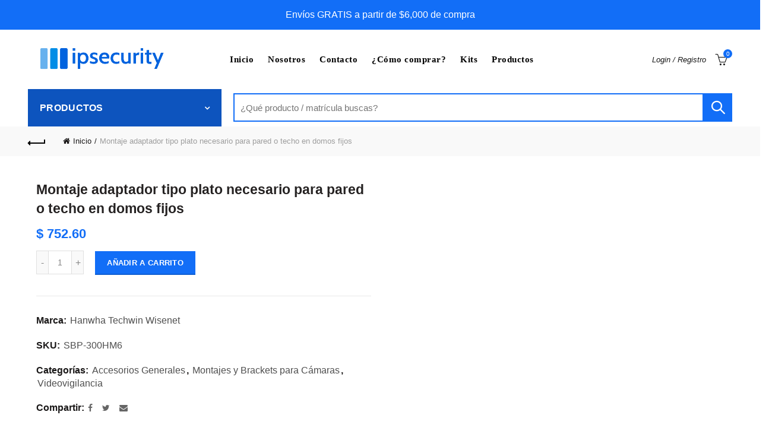

--- FILE ---
content_type: text/html; charset=utf-8
request_url: https://www.ipsecurity.com.mx/products/montaje-adaptador-tipo-plato-necesario-para-pared-o-techo-en-domos-fijos
body_size: 49601
content:
<!doctype html>
<html class="no-js" lang="es-419">
<head>
  <meta name="google-site-verification" content="qCJyO1fCJwooss0GmGBNf3ssJfg8aX1WB3Xf19SyOUI" />
  <meta charset="utf-8">
  <meta http-equiv="X-UA-Compatible" content="IE=edge,chrome=1">
  <meta name="viewport" content="width=device-width, initial-scale=1.0, maximum-scale=1.0, user-scalable=no">
  <meta name="theme-color" content="#126ef7">
  <meta name="author" content="Vitamina Online">
  <meta name="keywords" content="CCTV, Camaras, control de acceso, videoportero, alarma, camaras monterrey, camaras de seguridad monterrey, camaras ip, dahua, hikvision, saxxon, epcom, ubiquiti, ">
  <meta name="format-detection" content="telephone=no">
  <link href="//www.ipsecurity.com.mx/cdn/shop/t/2/assets/uikit.css?v=160152633640536241711623174033" rel="stylesheet" type="text/css" media="all" />
  <link rel="canonical" href="https://www.ipsecurity.com.mx/products/montaje-adaptador-tipo-plato-necesario-para-pared-o-techo-en-domos-fijos"><link rel="shortcut icon" href="//www.ipsecurity.com.mx/cdn/shop/files/ipsecurity-favicon_32x.png?v=1624650042" type="image/png">
  
<link rel="apple-touch-icon-precomposed" sizes="152x152" href="//www.ipsecurity.com.mx/cdn/shop/files/ipsecurity-favicon_152x.png?v=1624650042"><script type="text/javascript">document.documentElement.className = document.documentElement.className.replace('no-js', 'yes-js js_active js')</script><title>Montaje adaptador tipo plato necesario para pared o techo en domos fij
&ndash; Ipsecurity
</title><meta name="description" content="Montaje adaptador tipo Plato.Es necesario este montaje si se va a poner en pared o techoen convinación con otros montajes- Material : Aluminio- Dimensiones: 168.0mm Diametro x 63.0mm Altura- Peso : 307g- Color :  Ivory- Compatible con los Modelos (Domos Samsung) : SNV-8081R,SNV-8080,SNV-7084/SNV-7084R,SNV-6084/SNV-6084"><!-- /snippets/social-meta-tags.liquid -->


<meta property="og:site_name" content="Ipsecurity">
<meta property="og:url" content="https://www.ipsecurity.com.mx/products/montaje-adaptador-tipo-plato-necesario-para-pared-o-techo-en-domos-fijos">
<meta property="og:title" content="Montaje adaptador tipo plato necesario para pared o techo en domos fijos">
<meta property="og:type" content="product">
<meta property="og:description" content="Montaje adaptador tipo Plato.Es necesario este montaje si se va a poner en pared o techoen convinación con otros montajes- Material : Aluminio- Dimensiones: 168.0mm Diametro x 63.0mm Altura- Peso : 307g- Color :  Ivory- Compatible con los Modelos (Domos Samsung) : SNV-8081R,SNV-8080,SNV-7084/SNV-7084R,SNV-6084/SNV-6084"><meta property="og:image:alt" content="Montaje adaptador tipo plato necesario para pared o techo en domos fijos">
  <meta property="og:price:amount" content="752.60">
  <meta property="og:price:currency" content="MXN">



  <meta name="twitter:site" content="@ELECTRONICAMIKE">

<meta name="twitter:card" content="summary_large_image">
<meta name="twitter:title" content="Montaje adaptador tipo plato necesario para pared o techo en domos fijos">
<meta name="twitter:description" content="Montaje adaptador tipo Plato.Es necesario este montaje si se va a poner en pared o techoen convinación con otros montajes- Material : Aluminio- Dimensiones: 168.0mm Diametro x 63.0mm Altura- Peso : 307g- Color :  Ivory- Compatible con los Modelos (Domos Samsung) : SNV-8081R,SNV-8080,SNV-7084/SNV-7084R,SNV-6084/SNV-6084">
<link href="//www.ipsecurity.com.mx/cdn/shop/t/2/assets/tab_shopify.min.css?v=77642056786062711131623174029" rel="stylesheet" type="text/css" media="all" />
  <link rel="preload" href="//www.ipsecurity.com.mx/cdn/shop/t/2/assets/gl_linecons_icons.min.css?v=76569771571515796021623174006" as="style" onload="this.rel='stylesheet'">
  <noscript><link rel="stylesheet" href="//www.ipsecurity.com.mx/cdn/shop/t/2/assets/gl_linecons_icons.min.css?v=76569771571515796021623174006"></noscript><link href="//www.ipsecurity.com.mx/cdn/shop/t/2/assets/gl_vendor.css?v=141342785074025982771623174007" rel="stylesheet" type="text/css" media="all" />
<link href="//www.ipsecurity.com.mx/cdn/shop/t/2/assets/main.min.css?v=128706872252031968351631299760" rel="stylesheet" type="text/css" media="all" />

<script src="https://ajax.googleapis.com/ajax/libs/webfont/1.6.26/webfont.js"></script>
   <script>WebFont.load({
       google: {
         families: ["Avenir:100,200,300,400,500,600,700,800,900,100italic,200italic,300italic,400italic,500italic,600italic,700italic,800italic,900italic"]
       }
     });
   </script><script>
/*! loadCSS. [c]2017 Filament Group, Inc. MIT License */
!function(e){"use strict";var t=function(t,n,r){function o(e){return i.body?e():void setTimeout(function(){o(e)})}function a(){d.addEventListener&&d.removeEventListener("load",a),d.media=r||"all"}var l,i=e.document,d=i.createElement("link");if(n)l=n;else{var s=(i.body||i.getElementsByTagName("head")[0]).childNodes;l=s[s.length-1]}var u=i.styleSheets;d.rel="stylesheet",d.href=t,d.media="only x",o(function(){l.parentNode.insertBefore(d,n?l:l.nextSibling)});var f=function(e){for(var t=d.href,n=u.length;n--;)if(u[n].href===t)return e();setTimeout(function(){f(e)})};return d.addEventListener&&d.addEventListener("load",a),d.onloadcssdefined=f,f(a),d};"undefined"!=typeof exports?exports.loadCSS=t:e.loadCSS=t}("undefined"!=typeof global?global:this),function(e){if(e.loadCSS){var t=loadCSS.relpreload={};if(t.support=function(){try{return e.document.createElement("link").relList.supports("preload")}catch(t){return!1}},t.poly=function(){for(var t=e.document.getElementsByTagName("link"),n=0;n<t.length;n++){var r=t[n];"preload"===r.rel&&"style"===r.getAttribute("as")&&(e.loadCSS(r.href,r,r.getAttribute("media")),r.rel=null)}},!t.support()){t.poly();var n=e.setInterval(t.poly,300);e.addEventListener&&e.addEventListener("load",function(){t.poly(),e.clearInterval(n)}),e.attachEvent&&e.attachEvent("onload",function(){e.clearInterval(n)})}}}(this);
</script><style type="text/css">a.pswp__share--download {display: none;}@media (max-width: 480px){.basel-products-tabs .open-title-menu {white-space: nowrap;max-width: 160px;text-overflow: ellipsis;}} #variantQuantity:empty,#variantQuantity_quick:empty {margin: 0;}.loader {position: fixed;background: rgba(0, 0, 0, .85);left: 0;top: 0;width: 100%;height: 100%;z-index: 1000;}.loader .loader-inner {background: url(//cdn.shopify.com/s/files/1/2251/1247/t/22/assets/loader.svg) no-repeat;background-size: 100%;width: 50px;height: 50px;position: absolute;margin: auto;top: 0;bottom: 0;left: 0;right: 0;}input[type=number]::-webkit-outer-spin-button,input[type=number]::-webkit-inner-spin-button {-webkit-appearance: none;margin: 0;}input[type=number] {-webkit-appearance: textfield !important;-moz-appearance: textfield !important;appearance: textfield !important;}.gl_custom_1472909916515__94 {padding-top: 7vw !important;padding-bottom: 7vw !important;background-position: 0 0 !important;background-repeat: no-repeat !important;}.product_img_trust_seal img {width: 100%;}.section_title_sport + .shopify-section .gl_column-inner { margin-top: -7vw !important;padding-top: 0px !important;}.section_title_sport + .shopify-section .gl_row {z-index: 35;position: relative;}.mfp-zoom-in.mfp-bg {transition: all .3s ease-out;}.mfp-zoom-in.mfp-bg {opacity: 0;}.mfp-zoom-in.mfp-bg.mfp-ready {opacity: .8;}.mfp-zoom-in .mfp-with-anim {opacity: 0;transition: all .2s ease-in-out;transform: scale(.8);}.mfp-zoom-in.mfp-ready .mfp-with-anim {opacity: 1;transform: scale(1);}body.basel-header-overlap.template-collection.has_cat_img .main-header.color-scheme-light,body.basel-header-overlap.template-list-collections.has_cat_img .main-header.color-scheme-light {background-color: transparent;}body.basel-header-overlap.template-collection:not(.has_cat_img) .title-shop,body.basel-header-overlap.template-list-collections:not(.has_cat_img) .title-shop{padding:0 !important;}.single-product-content .entry-summary .button.size_guide {display: inline-block;vertical-align: middle;text-align: center;font-size: 14px;line-height: 1.5;color: #4e4e4e;padding: 0;background-color: transparent;border: none;text-transform: none;}.single-product-content .entry-summary .button.size_guide:before {font-size: 18px;vertical-align: middle;margin-right: 5px;color: #4e4e4e;display: inline-block;font-family: Simple-Line-Icons;-webkit-transition: all .2s;-moz-transition: all .2s;-o-transition: all .2s;transition: all .2s;content: "\e060";}.shopify-show-per-page .label_show {display: inline-block;margin-bottom: 0;margin-right: 10px;}.shopify-show-per-page .orderbyshow {width: auto;min-width: 70px;padding-right: 10px;}.header-base_categories.main-header .main-nav {display: block;}/* .wrapper-boxed.basel-cart-opened .website-wrapper { max-width: 100%;} */body.wrapper-boxed.basel-cart-opened {position: relative;}body.wrapper-boxed.basel-cart-opened .website-wrapper.basel-wrapper-shifted { position: static;}#variantQuantity, #variantQuantity_quick {font-weight: bold;text-transform: uppercase;} #recently_wrap .owl-stage-outer {height: 100% !important; }.product-grid-item .same_height .hover-img,.product-grid-item .same_height .hover-img img,.product-list-item .same_height .hover-img, .product-list-item .same_height .hover-img img {height: 100%;}.gl-gird-collection-section .elements-grid .basel-products-loader,.retina-logo{ display: none;}.retina-logo,.sticky-logo{ display: none !important;}.act-scroll .site-logo img.retina-logo, .header-clone .site-logo img.retina-logo {display: none !important;}.template-product .site-content,.product-list-item .product-element-top.product-list-image {margin-bottom: 0;}.color-scheme-light .basel-search-dropdown .autocomplete-suggestions .suggestion-title a, .search-extended .autocomplete-suggestions .suggestion-title a{color: rgba(0,0,0,.7);}.main-header.color-scheme-light .product-grid-item .product-title>a {color: inherit;}.single-product-content .spr-icon {font-size: 12px;}.single-product-content span.spr-badge-caption {font-size: 14px;}.product-list-item .hover-img img {width: 100%;}tr.description>td>p {max-width: 500px;margin: 0 auto;}.basel-header-overlap .topbar-wrapp {z-index: 22222;}.basel-header-overlap .cart-widget-side, .basel-header-overlap .mobile-nav,.basel-header-overlap .login-form-side {z-index: 50000;}.italic {font-style: italic;}.single-product-content .basel-countdown-timer {margin-bottom: 15px;}.selector-wrapper,#variantQuantity,#variantQuantity_quick {display: none;}#variantQuantity.is-visible,#variantQuantity_quick.is-visible {display: block;}.nathan-header-overlap header.color-scheme-light {background-color: #000;}div#variantQuantity, div#variantQuantity_quick {margin-bottom: 20px;}li.mini_cart_item.mini_variant_gl span.quantity {margin-left: 72px;}.single-product-content .slick-vertical>button.slick-disabled {color: rgba(0,0,0,0.3);cursor: default;}.single-product-content .slick-vertical>button.slick-disabled:hover { color: #fff; }.swatches-on-grid .swatch-on-grid.swatch-size-medium {width: 25px;height: 25px;}.gl_star-rating {display: inline-block;font-size: 12px;position: relative;height: 18px;line-height: 18px;letter-spacing: 2px;margin-bottom: 4px;}.gl_star-rating span.spr-badge-caption {display: none;}.btn.btn-size-extra-small,.button.btn-size-extra-small,button.btn-size-extra-small,.added_to_cart.btn-size-extra-small,input[type="submit"].btn-size-extra-small { font-size: 10px;line-height: 14px;padding-top: 7px;padding-bottom: 7px;padding-left: 14px;padding-right: 14px;}.promo-banner.term-description {position: relative;margin-bottom: 30px;overflow: hidden;font-size: 16px;color: #000;line-height: 1.3;}.single-product .site-content {margin-bottom: 0;}.single-product-content .out-of-stock.variant_stock {border: 2px solid #CC1414;color: #B50808;margin: 0;padding: 9px 10px;}input.input__error {color: #AF7D27;border-color: #E0B252;background-color: transparent;}.testimonial-content >p {margin-bottom:0;}.color-scheme-light .testimonials.testimon-style-boxed .testimonial-content >p,.color-scheme-light .testimonials.testimon-style-boxed .testimonial-content a,.color-scheme-light .testimonials.testimon-style-boxed .testimonial-content footer>span {color: inherit;}h1.basel-logo-wrap {margin-bottom: 0;}table.gl_infor_account tr td {text-align: left;}.gl_custom_lingerie {margin-top: 20px !important;margin-right: 20px !important;margin-bottom: 20px !important;margin-left: 20px !important;padding-top: 40px !important;padding-right: 40px !important;padding-bottom: 20px !important;padding-left: 40px !important;background-color: #ffffff !important;}.gl_custom_1502352203858_94 {padding-top: 6vh !important;padding-right: 10% !important;padding-bottom: 3vh !important;padding-left: 10% !important;}.gl_custom_article {margin-top: 20px !important;margin-bottom: 20px !important;border-top-width: 1px !important;border-bottom-width: 1px !important;padding-top: 30px !important;padding-bottom: 30px !important;border-top-color: #f4f4f4 !important;border-top-style: solid !important;border-bottom-color: #f4f4f4 !important;border-bottom-style: solid !important;}input.shopify-challenge__button.btn {margin-bottom: 40px;}.gl_custom_article_full {margin-top: -40px !important;margin-bottom: 0px !important;padding-top: 0px !important;padding-bottom: 0px !important;background-color: #f7f7f7 !important;}.gl_custom_social_full {margin-bottom: 70px !important;border-top-width: 1px !important;border-bottom-width: 1px !important;padding-top: 40px !important;padding-bottom: 40px !important;border-top-color: #e5e5e5 !important;border-top-style: solid !important;border-bottom-color: #e5e5e5 !important;border-bottom-style: solid !important;}.gl_row_0 {margin-right: 0px !important;margin-left: 0px !important;}.gl_p_10 { padding: 10px !important;}.gl_pt_15 {padding-top: 15px !important;}.shopify-section.gl_tabs { position: relative; overflow: hidden} .fake_counter_real_time,.product_delivery {display: block;font-size: 14px;color: #2c2c2c;font-weight: bold;-webkit-border-radius: 5px;-moz-border-radius: 5px;border-radius: 5px;position: relative;overflow: hidden;margin: 0 2px;}.fake_counter_real_time #number_counter,#jas_product_delivery,#jas_product_delivery_quick,#product_delivery_quick {background-color: #0f8db3;padding: 5px 10px;border-radius: 2px;line-height: 1.1em;color: #ffffff;display: inline-block;-webkit-box-shadow: inset 0 -2px 0 rgba(0,0,0,.15);box-shadow: inset 0 -2px 0 rgba(0,0,0,.15);}.fake_counter_real_time #number_counter i {margin-left: 3px;}.fake_counter_real_time #number_counter:active {-webkit-box-shadow: none;box-shadow: none;top: 1px;}.basel-button-wrapper.btn-inline {display: inline-block;margin-bottom: 10px;margin-right: 10px;}.gl_pt_25 {padding-top: 25px !important;}.gl_pt_20 {padding-top: 20px !important;}.gl_pb_20 {padding-bottom: 20px !important;}.gl_color_dark p strong {color: black;}.gl_mb_0 {margin-bottom: 0px !important;}.gl_pt_0 {padding-top: 0px !important;}.gl_mb_4 {margin-bottom: 4vh !important;}.gl_mb_5 {margin-bottom: 5px !important;}.gl_mb_10 {margin-bottom: 10px !important;}.gl_mb_15 {margin-bottom: 15px !important;}.gl_mb_20 {margin-bottom: 20px !important;}.gl_mb_25 {margin-bottom: 25px !important;}.gl_mb_30 {margin-bottom: 30px !important;}.gl_mb_35 {margin-bottom: 35px !important;}.gl_mb_40 {margin-bottom: 40px !important;}.gl_mt_10 {margin-top: 10px !important;}.gl_mt_20 {margin-top: 20px !important;}.gl_mt_50 {margin-top: 50px !important;}.gl_mb_50 {margin-bottom: 50px !important;}.gl_mt_25 {margin-top: 25px !important;}.gl_mt_35 {margin-top: 35px !important;}.gl_m_m15 {margin-top: -15px !important;}.gl_mt_m30 {margin-top: -30px !important;}.gl_mt_m75 {margin-top: -75px !important;}.gl_mb_m35 {margin-bottom: -35px !important;}.gl_mtm_40 {margin-top: -40px !important;}.gl_mtm_89 {margin-top: -77px !important;}.gl_mt_40 {margin-top: 40px !important;}.gl_pt_30 {padding-top: 30px !important;}.gl_pb_30 { padding-bottom: 30px !important;}.gl_pr_30 {padding-right: 30px !important;}.gl_pl_30 { padding-left: 30px !important;}.gl_pr_40 {padding-right: 40px !important;}.gl_pl_40 { padding-left: 40px !important;}.gl_pt_35 { padding-top: 35px !important;}.gl_pd_lr_10 {padding-right: 10px !important;padding-left: 10px !important;}.gl_mb_4h {margin-bottom: 4vh !important;}.gl_mb_8h {margin-bottom: 8vh !important;}.gl_pt_8h {padding-top: 8vh !important;} .gl_pb_8h {padding-bottom: 8vh !important;}.gl_price_sushi .spb_single_image img{width: auto;}.gl_custom_1488533043379_94 {padding-top: 4vh !important;padding-bottom: 4vh !important;}.gl_custom_1507644691234_94 {margin-top: -7vh !important;margin-right: -50px !important;margin-bottom: -25vh !important;margin-left: -50px !important;padding-top: 0px !important;}.gl_custom_infor_one {margin-right: 4% !important;margin-bottom: 0px !important;margin-left: 4% !important;border-top-width: 5px !important;border-right-width: 5px !important;border-bottom-width: 5px !important;border-left-width: 5px !important;padding-right: 3% !important;padding-bottom: 0px !important;padding-left: 3% !important;background-color: #ffffff !important;border-left-color: rgba(107,107,107,0.11) !important;border-left-style: solid !important;border-right-color: rgba(107,107,107,0.11) !important;border-right-style: solid !important;border-top-color: rgba(107,107,107,0.11) !important;border-top-style: solid !important;border-bottom-color: rgba(107,107,107,0.11) !important;border-bottom-style: solid !important;}.gl_custom_infor_text_one {margin-top: 40px !important;margin-bottom: 40px !important;border-left-width: 1px !important;padding-top: 0px !important;border-left-color: #f4f4f4 !important;border-left-style: solid !important;}.gl_custom_tab_title {margin-bottom: 30px !important;padding-top: 14px !important;padding-right: 20px !important;padding-bottom: 14px !important;padding-left: 20px !important;background-color: #0f8db3 ;}.gl_custom_lingerie {margin-top: 20px !important;margin-right: 20px !important;margin-bottom: 20px !important;margin-left: 20px !important;padding-top: 40px !important;padding-bottom: 40px !important;background-color: #ffffff !important;}.about-shop-element {box-shadow: 1px 1px 9px rgba(0, 0, 0, 0.17);}body .basel-parallax {background-attachment: fixed;background-size: cover!important;}.gl_custom_hour {padding-top: 40px !important;padding-right: 20px !important;padding-bottom: 40px !important;padding-left: 20px !important;background-color: #ffffff !important;}.gl_custom_jewellery {margin-top: 20px !important;margin-bottom: 20px !important;margin-left: -80px !important;padding-top: 40px !important;padding-right: 40px !important;padding-bottom: 40px !important;padding-left: 40px !important;background-color: #ffffff !important;}.gl_custom_testimonials{border-right-width: 1px !important;padding-top: 20px !important;padding-bottom: 20px !important;border-right-color: rgba(255,255,255,0.13) !important;border-right-style: solid !important;}.gl_custom_jewellery_mobile {margin-top: -50px !important;margin-right: 20px !important;margin-bottom: 20px !important;margin-left: 20px !important;padding-top: 20px !important;padding-right: 20px !important;padding-bottom: 20px !important;padding-left: 20px !important;background-color: #ffffff !important;}.bg_color_white.image-swatch {border: 0;}.gl_custom_map {margin-right: 10% !important;margin-left: 10% !important;padding-top: 6% !important;}.gl_custom_content{border-top-width: 7px !important;border-right-width: 7px !important;border-bottom-width: 7px !important;border-left-width: 7px !important;padding-top: 45px !important;padding-right: 45px !important;padding-bottom: 45px !important;padding-left: 45px !important;background-position: center !important;background-repeat: no-repeat !important;background-size: contain !important;border-left-color: rgba(10,10,10,0.12) !important;border-left-style: solid !important;border-right-color: rgba(10,10,10,0.12) !important;border-right-style: solid !important;border-top-color: rgba(10,10,10,0.12) !important;border-top-style: solid !important;border-bottom-color: rgba(10,10,10,0.12) !important;border-bottom-style: solid !important;}.gl_custom_space_minimalist {padding-right: 4vw !important;padding-left: 4vw !important;}.gl_p_same_strong p, .gl_p_same_strong p{margin-bottom: 0}.pr {position: relative}.site-logo {width: 26%;}.site-logo img {max-width: 250px;max-height: 100px;}.basel-header-overlap header:not(.act-scroll) .site-logo img {max-width: 1000px;}.basel-shopify-layered-nav .basel-scroll {max-height: 234px;}.right-column {width: 300px;}.sticky-header .right-column {width: 300px;}/* Header height configs *//* Limit logo image height for according to header height */.site-logo img {max-height: 95px;}/* And for sticky header logo also */.act-scroll .site-logo img,.header-clone .site-logo img {max-height: 75px;max-height: 100px;max-width: 250px;}.act-scroll .site-logo img,.header-clone .site-logo img {display: none;}.act-scroll .site-logo img.sticky-logo,.header-clone .site-logo img.sticky-logo {display: inline-block !important;}/* Set sticky headers height for cloned headers based on menu links line height */.header-clone .main-nav .menu > li > a {height: 100px;line-height: 100px;} /* Height for switch logos */.sticky-header-real:not(.global-header-menu-top) .switch-logo-enable .basel-logo {height: 95px;}.sticky-header-real:not(.global-header-menu-top) .act-scroll .switch-logo-enable .basel-logo {height: 75px;}.sticky-header-real:not(.global-header-menu-top) .act-scroll .switch-logo-enable {transform: translateY(-60px);-webkit-transform: translateY(-60px);}/* Header height for these layouts based on it's menu links line height */.main-nav .menu > li > a {height: 100px;line-height: 100px;}/* The same for sticky header */.act-scroll .main-nav .menu > li > a {height: 100px;line-height: 100px;}/* Set line height for header links for shop header layout. Based in the header height option */.header-shop .right-column .header-links {height: 100px;line-height: 100px;}/* The same for sticky header */.header-shop.act-scroll .right-column .header-links {height: 100px;line-height: 100px;}/* Page headings settings for heading overlap. Calculate on the header height base */.basel-header-overlap .title-size-default,.basel-header-overlap .title-size-small,.basel-header-overlap .title-shop.without-title.title-size-default,.basel-header-overlap .title-shop.without-title.title-size-small {padding-top: 135px;}.basel-header-overlap .title-shop.without-title.title-size-large,.basel-header-overlap .title-size-large {padding-top: 215px;}@media (max-width: 991px) {/* Set header height for mobile devices */.main-header .wrapp-header {min-height: 100px;} /* Limit logo image height for mobile according to mobile header height */.site-logo img {max-height: 100px;} /* Limit logo on sticky header. Both header real and header cloned */.act-scroll .site-logo img,.header-clone .site-logo img {max-height: 100px;}/* Height for switch logos */.main-header .switch-logo-enable .basel-logo {height: 100px;}.sticky-header-real:not(.global-header-menu-top) .act-scroll .switch-logo-enable .basel-logo {height: 100px;}.sticky-header-real:not(.global-header-menu-top) .act-scroll .switch-logo-enable {transform: translateY(-60px);-webkit-transform: translateY(-60px);}/* Page headings settings for heading overlap. Calculate on the MOBILE header height base */.basel-header-overlap .title-size-default,.basel-header-overlap .title-size-small,.basel-header-overlap .title-shop.without-title.title-size-default,.basel-header-overlap .title-shop.without-title.title-size-small {padding-top: 80px;}.basel-header-overlap .title-shop.without-title.title-size-large,.basel-header-overlap .title-size-large {padding-top: 120px;} }.product-category-thumbnail img,.category-grid-item .category-link {width: 100%;}/* .product-grid-item .product-element-top>a img,.basel-hover-alt .hover-img img, .owl-carousel div.owl-item .hover-img img {width:100%;} */.basel-purchase {position:fixed;display:block;bottom:0;left:4%;z-index:10;-webkit-backface-visibility: hidden; /* Chrome, Safari, Opera */backface-visibility: hidden;}.basel-purchase:hover {opacity:0.9;}.basel-product-categories>li.cat-item-109 {display: none;}.col-five > .gl_col-sm-2 {width:20%;}.product-type-grouped.single-product-content .cart {width: 100%;}.product-type-grouped.single-product-content .cart table {border-top: 2px solid black;margin-bottom: 30px;}iframe[name='google_conversion_frame'] { height: 0 !important;width: 0 !important; line-height: 0 !important; font-size: 0 !important;margin-top: -13px;float: left;}.single-product-content .single_variation .shopify-variation-price {margin-right:0;}.single-product-content .single_variation .shopify-variation-price .price {margin-right:15px;}.product-type-grouped .group_table .stock {margin-bottom: 0;margin-right: 0;margin-left: 15px; }.commentlist .comment-text .description {line-height:1.6;}.main-header form.has-categories-dropdown .search-by-category ul .children {display:none;}.cat-design-alt .product-category-thumbnail {margin:-2px; }.cat-design-alt .category-link {display:block;}.dropdown-scroll > .sub-menu-dropdown {height: 540px;overflow: hidden;}.main-nav .menu>li.menu-item-design-sized .sub-menu-dropdown {padding-bottom:10px;}.header-spacing + .header-menu-top {margin-top:-40px;}.shopify-ordering.with-list .selected-order {font-weight:bold;}.basel-navigation .menu>li.menu-item-design-full-width .sub-menu>li>a,.basel-navigation .menu>li.menu-item-design-sized .sub-menu>li>a {font-weight: 600!important;}.header-categories .main-nav .menu li.menu-item-design-full-width>.sub-menu-dropdown {margin-top: -78px;}.basel-hover-quick .product-title a {display:block; }.hide-pag .owl-pagination,.hide-pag .owl-buttons {display:none;}.popup-quick-view .entry-summary .entry-title {font-size: 32px; }.product-quick-view .entry-title a {font-family:inherit;font-weight: inherit;font-style: inherit;}.basel-price-table .basel-plan-footer>a.added {display:none;}.color-scheme-light .testimonial .testimonial-content footer>span {color: rgba(255, 255, 255, 0.8);}.color-scheme-light .owl-theme:hover .owl-controls.clickable .owl-buttons div.disabled {color:rgba(255, 255, 255, 0.6);}.color-scheme-light .owl-theme .owl-controls .owl-buttons div {color:rgba(255, 255, 255, 0.8);}.color-scheme-light .owl-theme .owl-controls.clickable .owl-buttons div:hover {color:rgba(255, 255, 255, 1);}.color-scheme-light .owl-theme .owl-controls .owl-page span {background-color: rgba(255, 255, 255, 0.6);}.color-scheme-light .owl-theme .owl-controls .owl-page.active span, .color-scheme-light .owl-theme .owl-controls.clickable .owl-page:hover span {background-color: white;}.single-product-content .entry-summary .button.compare.loading:after {opacity: 1;visibility: visible;}.spb_video_wrapper .basel-video-poster, .spb_video_wrapper .basel-video-poster-wrapper, .spb_video_wrapper .basel-video-poster-wrapper:after {position: absolute;top: 0;left: 0;right: 0;bottom: 0;}.spb_video_wrapper .basel-video-poster-wrapper {position: absolute!important;z-index: 2;cursor: pointer;overflow: hidden;backface-visibility: hidden;-webkit-backface-visibility: hidden;perspective: 800px;-webkit-perspective: 800px;-webkit-transition: opacity .5s cubic-bezier(0,0,.44,1.18),visibility .5s cubic-bezier(0,0,.44,1.18);transition: opacity .5s cubic-bezier(0,0,.44,1.18),visibility .5s cubic-bezier(0,0,.44,1.18);}.spb_video_wrapper .basel-video-poster {background-size: cover;background-position: center center;background-repeat: no-repeat;margin: -1px;transform: scale(1.09);-webkit-transform: scale(1.09);-webkit-transition: transform .5s cubic-bezier(0,0,.44,1.18);transition: transform .5s cubic-bezier(0,0,.44,1.18);}.spb_video_wrapper .button-play {position: absolute;top: 50%;left: 50%;height: 70px;line-height: 67px;width: 70px;margin-top: -35px;margin-left: -35px;padding-left: 7px;text-align: center;color: #fff;border: 2px solid #1aada3;border-radius: 50%;z-index: 3;background-color: #1aada3;-webkit-transition: opacity .5s cubic-bezier(0,0,.44,1.18);transition: opacity .5s cubic-bezier(0,0,.44,1.18);}.spb_video_wrapper .button-play:after {content: "\f04b";display: inline-block;font-size: 26px;font-family: FontAwesome;}.spb_video_wrapper .basel-video-poster-wrapper.hidden-poster {opacity: 0;visibility: hidden;}.gl_custom_sushi_1494249094915 {margin-top: 100px !important;margin-right: 20px !important;margin-bottom: 4vh !important;margin-left: 20px !important;padding-top: 0px !important;padding-right: 40px !important;padding-bottom: 40px !important;padding-left: 40px !important;background-color: rgba(10,10,10,0.45) !important;}.single-product-content .entry-summary .button.compare:after {content: " ";width: 15px;height: 15px;display: inline-block;vertical-align: middle;border: 1px solid black;border-radius: 50%;border-left-color: transparent !important;border-right-color: transparent !important;animation: load-spin 450ms infinite linear;-o-animation: load-spin 450ms infinite linear;-ms-animation: load-spin 450ms infinite linear;-webkit-animation: load-spin 450ms infinite linear;-moz-animation: load-spin 450ms infinite linear;margin-left: 10px;opacity: 0;visibility: hidden;}.basel-buttons .product-compare-button>a,.single-product-content .entry-summary .button.compare,.basel-hover-base .basel-add-btn>a,.basel-hover-base .product-compare-button a {text-transform:none;}.sticky-header .basel-search-full-screen .basel-search-wrapper {height:100vh;transition: opacity .25s ease-in-out, height .25s ease-in-out, visibility .25s,transform .25s ease-in-out;-webkit-transition: opacity .25s ease-in-out, height .25s ease-in-out, visibility .25s,transform .25s ease-in-out;}.sticky-header .basel-search-full-screen .basel-search-inner .basel-close-search {bottom:90px;}.rtl .has-border,.rtl .has-border > .gl_column-inner {border:none!important;}.related-and-upsells .product-grid-item .hover-img img {width:100%;}.cat-design-alt .product-category-thumbnail img {width:100%!important;}.hidden-nav-button {display:none!important;}.dropdown-scroll .spb_single_image {border: 2px solid #f7f7f7;}.page-id-25728 .dropdown-scroll .spb_single_image,.page-id-23954 .dropdown-scroll .spb_single_image {border: 2px solid rgba(255,255,255,0.1);}.owl-carousel .owl-stage-outer {clear: both;}.widget_product_categories .cat-item-109 .cat-item:nth-child(even) {display: none;}.rtl {direction: rtl;}@media (max-width: 1024px) and (min-width: 991px) {.header-categories .categories-menu-dropdown .sub-menu-dropdown {width: 680px;}}@media (max-width: 991px) {.sticky-footer-on .footer-container {visibility: visible;}}.menu-item-19907 > .sub-menu-dropdown {background-size: contain}.product-design-sticky .shopify-product-gallery .shopify-product-gallery__wrapper a > img {width: 100%;}.product-design-sticky .shopify-product-gallery .shopify-product-gallery__wrapper .shopify-product-gallery__image:not(:first-child) a {display: block;transform:translateY(100px);-webkit-transform:translateY(100px);-moz-transform:translateY(100px);-o-transform:translateY(100px);transition: all 0.45s ease-in-out;-webkit-transition: all 0.45s ease-in-out;-moz-transition: all 0.45s ease-in-out;-o-transition: all 0.45s ease-in-out;opacity: 0;}.product-design-sticky .shopify-product-gallery .shopify-product-gallery__wrapper .shopify-product-gallery__image:not(:first-child) a.animate-images {transform:translateY(0px);-webkit-transform:translateY(0px);-moz-transform:translateY(0px);-o-transform:translateY(0px);opacity: 1;}.shopify-checkout-review-order-table td {width: 50%}@media (min-width: 992px) {.buy-basel {position: fixed;bottom: 40px;right: 40px;z-index: 1000;margin-bottom: 110px;background-color: #729c29;border-radius: 50%;-webkit-border-radius: 50%;-moz-border-radius: 50%;box-shadow: -6.772px 8.668px 16px 0px rgba(28, 30, 35, 0.15);-webkit-box-shadow: -6.772px 8.668px 16px 0px rgba(28, 30, 35, 0.15);-moz-box-shadow: -6.772px 8.668px 16px 0px rgba(28, 30, 35, 0.15);transition: all 1s ease;-webkit-transition: all 1s ease;-moz-transition: all 1s ease;-o-transition: all 1s ease;animation-name: animFadeUp;animation-fill-mode: both;animation-duration: 0.4s;animation-timing-function: ease;animation-delay: 1.5s;-webkit-animation-name: animFadeUp;-webkit-animation-fill-mode: both;-webkit-animation-duration: 0.4s;-webkit-animation-timing-function: ease;-webkit-animation-delay: 1.5s;-moz-animation-name: animFadeUp;-moz-animation-fill-mode: both;-moz-animation-duration: 0.4s;-moz-animation-timing-function: ease;-moz-animation-delay: 1.5s;-o-animation-name: animFadeUp;-o-animation-fill-mode: both;-o-animation-duration: 0.4s;-o-animation-timing-function: ease;-o-animation-delay: 1.5s;}.buy-basel img.envato-logo {position: absolute;right: -8px;bottom: -3px;background: #7cb442;border-radius: 50%;padding: 6px;}.rtl .buy-basel {left: auto;right: 40px;} }@media (min-width: 768px) and (max-width: 991px) {.buy-basel {display:none;}.swatch-on-grid .basel-tooltip-label {display:none;}.dropdown-scroll > .sub-menu-dropdown {display:none;}.basel-back-btn>span:before, .basel-products-nav .product-btn>a span:before {top: 0px;}.shop-loop-head {width:100%;}body .basel-parallax {background-attachment: scroll!important;} }@media (min-width: 481px) and (max-width: 767px) { .buy-basel {display:none;}.swatch-on-grid .basel-tooltip-label {display:none;}.dropdown-scroll > .sub-menu-dropdown {display:none;}.basel-back-btn>span:before, .basel-products-nav .product-btn>a span:before {top: 0px;}/* .product-grid-item .product-element-top>a img,.basel-hover-alt .hover-img img {width:100%;} */body .basel-parallax {background-attachment: scroll!important;} }@media (max-width: 480px) { .buy-basel {display:none;}.swatch-on-grid .basel-tooltip-label {display:none;}body .basel-parallax {background-attachment: scroll!important;}.dropdown-scroll > .sub-menu-dropdown {display:none;}.basel-back-btn>span:before, .basel-products-nav .product-btn>a span:before {top: 0px;}}/* color settings */body {background-color: rgba(0,0,0,0);}.gl_page_title.page-title-default {background-color: #eaeaea;}body.template-collection .page-title-default {background-color: #8b8b8b;}.topbar-wrapp {background-color: #126ef7;}.main-header, .sticky-header.header-clone, .header-spacing {background-color: #ffffff;}.footer-container {background-color: #efefef;}.template-product .site-content {background-color: rgba(0,0,0,0);}body,p,.widget_nav_mega_menu .menu > li > a,.mega-navigation .menu > li > a,.basel-navigation .menu > li.menu-item-design-full-width .sub-sub-menu li a,.basel-navigation .menu > li.menu-item-design-sized .sub-sub-menu li a,.basel-navigation .menu > li.menu-item-design-default .sub-menu li a,.font-default {font-family: Avenir, Arial, Helvetica, sans-serif;color: #4c4c4c;font-size: 16px;}h1 a,h2 a,h3 a,h4 a,h5 a,h6 a,h1,h2,h3,h4,h5,h6,.title,table th,.sp-tabs li a,.masonry-filter li a,.shopify .cart-empty,.basel-navigation .menu > li.menu-item-design-full-width .sub-menu > li > a,.basel-navigation .menu > li.menu-item-design-sized .sub-menu > li > a,fieldset legend,table th,.color-scheme-dark .info-box-inner h1,.color-scheme-dark .info-box-inner h2,.color-scheme-dark .info-box-inner h3,.color-scheme-dark .info-box-inner h4,.color-scheme-dark .info-box-inner h5,.color-scheme-dark .info-box-inner h6 {font-family: Avenir, 'MS Sans Serif', Geneva, sans-serif;font-weight: normal;font-style: normal;}h1 a, h2 a, h3 a, h4 a, h5 a, h6 a, h1, h2, h3, h4, h5, h6, .title, table th, .masonry-filter li a, .shopify .cart-empty, .basel-navigation .menu > li.menu-item-design-full-width .sub-menu > li > a, .basel-navigation .menu > li.menu-item-design-sized .sub-menu > li > a {font-family: Avenir, 'MS Sans Serif', Geneva, sans-serif;color: #1b1919;font-weight: 600;font-style: normal;}.product-title a,.post-slide .entry-title a,.category-grid-item .hover-mask h3,.basel-search-full-screen .basel-search-inner input[type="text"],.blog-post-loop .entry-title,.single-product-content .entry-title,.font-title {font-family: Avenir, 'MS Sans Serif', Geneva, sans-serif;color: #252222;font-weight: 700;font-style: normal;}.title-alt, .subtitle, .font-alt {font-family: Avenir, 'Comic Sans MS', cursive;font-weight: 700;font-style: normal;}.type-post .entry-meta {font-family: Avenir, 'Comic Sans MS', cursive;font-weight: 400;font-style: normal;}.widgettitle,.widget-title {font-family: Avenir;font-weight: 700;font-style: normal;color: #0a0a0a;}.main-nav .menu > li > a {font-size: 15px;font-family: Avenir;color: #126ef7;font-weight: 700;font-style: normal;}.nathan_style_2.single-product-content .cart .button {font-size: 13px;line-height: 18px;padding: 11px 20px;background-color: #f3f3f3;color: #3E3E3E;display: inline-block;position: relative;font-weight: 600;text-align: center;text-transform: uppercase;letter-spacing: .3px;border-radius: 0;border-width: 0;border-style: solid;border-color: transparent;outline: 0;-webkit-box-shadow: none;box-shadow: none;text-shadow: none;text-decoration: none;vertical-align: middle;cursor: pointer;border: none;-webkit-box-shadow: inset 0 -2px 0 rgba(0,0,0,.15);box-shadow: inset 0 -2px 0 rgba(0,0,0,.15);-webkit-transition: color .25s ease,background-color .25s ease,border-color .25s ease,box-shadow 0s ease,opacity .25s ease;-webkit-transition: color .25s ease,background-color .25s ease,border-color .25s ease,opacity .25s ease,-webkit-box-shadow 0s ease;transition: color .25s ease,background-color .25s ease,border-color .25s ease,opacity .25s ease,-webkit-box-shadow 0s ease;transition: color .25s ease,background-color .25s ease,border-color .25s ease,box-shadow 0s ease,opacity .25s ease;transition: color .25s ease,background-color .25s ease,border-color .25s ease,box-shadow 0s ease,opacity .25s ease,-webkit-box-shadow 0s ease;color: #fff;}.nathan_style_2.single-product-content .cart .button:focus, .nathan_style_2.single-product-content .cart .button:hover {opacity: .8;}.nathan_style_2.single-product-content .cart .button:focus, .nathan_style_2.single-product-content .cart .button:hover {opacity: 1;-webkit-box-shadow: inset 0 -2px 0 rgba(0,0,0,.15);box-shadow: inset 0 -2px 0 rgba(0,0,0,.15);}.nathan_style_2.single-product-content .cart .button.loading {color: transparent!important;}.nathan_style_2.single-product-content .cart .button.loading:after {border-color: #fff;content: "";width: 18px;height: 18px;display: inline-block;vertical-align: middle;border: 1px solid #fff;border-left-color: #fff;border-radius: 50%;position: absolute;top: 50%;left: 50%;opacity: 0;margin-left: -9px;margin-top: -9px;transition: opacity 0s ease;-webkit-transition: opacity 0s ease;opacity: 1;animation: load-spin 450ms infinite linear;-webkit-animation: load-spin 450ms infinite linear;transition: opacity .25s ease;-webkit-transition: opacity .25s ease;}.nathan_style_2.single-product-content .cart .button:active {-webkit-box-shadow: none;box-shadow: none;top: 1px;}.color-primary,.mobile-nav ul li.current_page_item > a,.main-nav .menu > li.current-menu-item > a,.main-nav .menu > li.onepage-link.current-menu-item > a,.main-nav .menu > li > a:hover,.main-nav .menu > li > a:focus,.basel-navigation .menu>li.menu-item-design-default ul li:hover>a,.basel-navigation .menu > li.menu-item-design-full-width .sub-menu li a:hover,.basel-navigation .menu > li.menu-item-design-sized .sub-menu li a:hover,.basel-product-categories.responsive-cateogires li.current-cat > a,.basel-product-categories.responsive-cateogires li.current-cat-parent > a,.basel-product-categories.responsive-cateogires li.current-cat-ancestor > a,a[href^=tel],.topbar-menu ul > li > .sub-menu-dropdown li > a:hover,.btn.btn-color-primary.btn-style-bordered,.button.btn-color-primary.btn-style-bordered,button.btn-color-primary.btn-style-bordered,.added_to_cart.btn-color-primary.btn-style-bordered,input[type=submit].btn-color-primary.btn-style-bordered,.basel-dark .single-product-content .entry-summary .yith-wcwl-add-to-wishlist .yith-wcwl-wishlistaddedbrowse a:before,.basel-dark .single-product-content .entry-summary .yith-wcwl-add-to-wishlist .yith-wcwl-wishlistexistsbrowse a:before,.basel-dark .read-more-section .btn-read-more,.basel-dark .products-footer .basel-blog-load-more,.basel-dark .products-footer .basel-products-load-more,.basel-dark .products-footer .basel-portfolio-load-more,.basel-dark .blog-footer .basel-blog-load-more,.basel-dark .blog-footer .basel-products-load-more,.basel-dark .blog-footer .basel-portfolio-load-more,.basel-dark .portfolio-footer .basel-blog-load-more,.basel-dark .portfolio-footer .basel-products-load-more,.basel-dark .portfolio-footer .basel-portfolio-load-more,.basel-dark .color-primary,.basel-hover-link .swap-elements .btn-add a,.basel-hover-link .swap-elements .btn-add a:hover,.basel-hover-link .swap-elements .btn-add a:focus,.menu-item-language .submenu-languages li:hover a,.blog-post-loop .entry-title a:hover,.blog-post-loop.sticky .entry-title:before,.post-slide .entry-title a:hover,.comments-area .reply a,.single-post-navigation a:hover,blockquote footer:before,blockquote cite,.format-quote .entry-content blockquote cite,.format-quote .entry-content blockquote cite a,.type-post .entry-meta .meta-author a,.type-post .entry-meta .meta-author .name_author,.search-no-results.shopify .site-content:before,.search-no-results .not-found .entry-header:before,.login .lost_password > a:hover,.error404 .page-title,.menu-label-new:after,.widget_shopping_cart .product_list_widget li .quantity .amount,.product_list_widget li ins .amount,.price ins > .amount,.price ins,.single-product-content .price,.single-product-content .price .amount,.basel-products-nav .product-short .price,.basel-products-nav .product-short .price .amount,.star-rating span:before,.single-product-content .comment-form .stars span a:hover,.single-product-content .comment-form .stars span a.active,.tabs-layout-accordion .basel-tab-wrapper .basel-accordion-title:hover,.tabs-layout-accordion .basel-tab-wrapper .basel-accordion-title.active,.single-product-content .shopify-product-details__short-description ul > li:before,.single-product-content #tab-description ul > li:before,.blog-post-loop .entry-content ul > li:before,.comments-area .comment-list li ul > li:before,.sidebar-widget li a:hover,.filter-widget li a:hover,.sidebar-widget li > ul li a:hover,.filter-widget li > ul li a:hover,.basel-price-filter ul li a:hover .amount,.basel-hover-effect-4 .swap-elements > a,.basel-hover-effect-4 .swap-elements > a:hover,.wishlist_table tr td.product-price ins .amount,.basel-buttons .yith-wcwl-add-to-wishlist .yith-wcwl-wishlistaddedbrowse > a,.basel-buttons .yith-wcwl-add-to-wishlist .yith-wcwl-wishlistexistsbrowse > a,.basel-buttons .product-compare-button > a.compare.added,.compare.added, .basel-buttons .yith-wcwl-add-to-wishlist .yith-wcwl-wishlistaddedbrowse > a:hover,.basel-buttons .yith-wcwl-add-to-wishlist .yith-wcwl-wishlistexistsbrowse > a:hover,.single-product-content .entry-summary .yith-wcwl-add-to-wishlist a:hover,.single-product-content .entry-summary .yith-wcwl-add-to-wishlist a:hover:before,.single-product-content .entry-summary .yith-wcwl-add-to-wishlist .yith-wcwl-wishlistaddedbrowse a:before,.single-product-content .entry-summary .yith-wcwl-add-to-wishlist .yith-wcwl-wishlistexistsbrowse a:before,.single-product-content .entry-summary .yith-wcwl-add-to-wishlist .yith-wcwl-add-button.feid-in > a:before,.vendors-list ul li a:hover,.single-product-content .entry-summary .button.compare:hover,.single-product-content .entry-summary .button.compare:hover:before,.single-product-content .entry-summary .button.compare.added:before,.blog-post-loop .entry-content ul li:before,.basel-menu-price .menu-price-price,.basel-menu-price.cursor-pointer:hover .menu-price-title,.comments-area #cancel-comment-reply-link:hover,.comments-area .comment-body .comment-edit-link:hover,.popup-quick-view .entry-summary .entry-title a:hover,.spb_text_column ul:not(.social-icons) > li:before,.widget_product_categories .basel-cats-toggle:hover,.widget_product_categories .toggle-active,.basel-products-suggest .table_suggest a:hover,.widget_product_categories .current-cat-parent > a,#shopify-section-gl_section_sidebar_blog .widget_categories .current-cat > a,.shopify-checkout-review-order-table tfoot .order-total td .amount,.widget_shopping_cart .product_list_widget li .remove:hover,.basel-active-filters .widget_layered_nav_filters ul li a .amount,.title-wrapper.basel-title-color-primary .title-subtitle,.widget_categories li.cat-item.current-cat,.topbar-menu ul>li.currency li.active a, .topbar-menu ul>li.language li.active a,.topbar-menu .currencies li.active a, .topbar-menu .jas_lang li.active a,.widget_shopping_cart .widget_shopping_cart_content > .total .amount,.subtitle-color-primary.subtitle-style-default,.color-scheme-light .gl_tta-tabs.gl_tta-tabs-position-top.gl_tta-style-classic .gl_tta-tab.gl_active > a,.gl-tab-js .gl_tta.gl_general.gl_tta-style-classic .gl_tta-tab.gl_active > a {color: #126ef7;}.right-column .wishlist-info-widget > a > span,.basel-cart-design-2 > a .basel-cart-number,.basel-cart-design-3 > a .basel-cart-number,.btn.btn-color-primary,.button.btn-color-primary,button.btn-color-primary,.added_to_cart.btn-color-primary,input[type=submit].btn-color-primary,.btn.btn-color-primary:hover,.btn.btn-color-primary:focus,.button.btn-color-primary:hover,.button.btn-color-primary:focus,button.btn-color-primary:hover,button.btn-color-primary:focus,.added_to_cart.btn-color-primary:hover,.added_to_cart.btn-color-primary:focus,input[type=submit].btn-color-primary:hover,input[type=submit].btn-color-primary:focus,.btn.btn-color-primary.btn-style-bordered:hover,.btn.btn-color-primary.btn-style-bordered:focus,.button.btn-color-primary.btn-style-bordered:hover,.button.btn-color-primary.btn-style-bordered:focus,button.btn-color-primary.btn-style-bordered:hover,button.btn-color-primary.btn-style-bordered:focus,.added_to_cart.btn-color-primary.btn-style-bordered:hover,.added_to_cart.btn-color-primary.btn-style-bordered:focus,input[type=submit].btn-color-primary.btn-style-bordered:hover,input[type=submit].btn-color-primary.btn-style-bordered:focus,.widget_shopping_cart .widget_shopping_cart_content .buttons .checkout,.widget_shopping_cart .widget_shopping_cart_content .buttons .checkout:hover,.widget_shopping_cart .widget_shopping_cart_content .buttons .checkout:focus,.basel-search-dropdown .basel-search-wrapper .basel-search-inner form button,.basel-search-dropdown .basel-search-wrapper .basel-search-inner form button:hover,.basel-search-dropdown .basel-search-wrapper .basel-search-inner form button:focus,.no-results .searchform #searchsubmit,.no-results .searchform #searchsubmit:hover,.no-results .searchform #searchsubmit:focus,.comments-area .comment-respond input[type=submit],.comments-area .comment-respond input[type=submit]:hover,.comments-area .comment-respond input[type=submit]:focus,.shopify .cart-collaterals .cart_totals .sp-proceed-to-checkout a,.shopify .cart-collaterals .cart_totals .sp-proceed-to-checkout a:hover,.shopify .cart-collaterals .cart_totals .sp-proceed-to-checkout a:focus,.shopify .checkout_coupon .button,.shopify .checkout_coupon .button:hover,.shopify .checkout_coupon .button:focus,.shopify .place-order input[type=submit],.shopify .place-order input[type=submit]:hover,.shopify .place-order input[type=submit]:focus,.shopify-order-pay #order_review .button,.shopify-order-pay #order_review .button:hover,.shopify-order-pay #order_review .button:focus,.shopify input[name=track],.shopify input[name=track]:hover,.shopify input[name=track]:focus,.shopify input[name=save_account_details],.shopify input[name=save_address],.shopify-page input[name=save_account_details],.shopify-page input[name=save_address],.shopify input[name=save_account_details]:hover,.shopify input[name=save_account_details]:focus,.shopify input[name=save_address]:hover,.shopify input[name=save_address]:focus,.shopify-page input[name=save_account_details]:hover,.shopify-page input[name=save_account_details]:focus,.shopify-page input[name=save_address]:hover,.shopify-page input[name=save_address]:focus,.search-no-results .not-found .entry-content .searchform #searchsubmit,.search-no-results .not-found .entry-content .searchform #searchsubmit:hover,.search-no-results .not-found .entry-content .searchform #searchsubmit:focus,.error404 .page-content > .searchform #searchsubmit,.error404 .page-content > .searchform #searchsubmit:hover,.error404 .page-content > .searchform #searchsubmit:focus,.shopify .return-to-shop .button,.shopify .return-to-shop .button:hover,.shopify .return-to-shop .button:focus,.basel-hover-excerpt .btn-add a,.basel-hover-excerpt .btn-add a:hover,.basel-hover-excerpt .btn-add a:focus,.basel-hover-standard .btn-add > a,.basel-hover-standard .btn-add > a:hover,.basel-hover-standard .btn-add > a:focus,.basel-price-table .basel-plan-footer > a,.basel-price-table .basel-plan-footer > a:hover,.basel-price-table .basel-plan-footer > a:focus,.basel-info-box.box-style-border .info-btn-wrapper a,.basel-info-box.box-style-border .info-btn-wrapper a:hover,.basel-info-box.box-style-border .info-btn-wrapper a:focus,.basel-info-box2.box-style-border .info-btn-wrapper a,.basel-info-box2.box-style-border .info-btn-wrapper a:hover,.basel-info-box2.box-style-border .info-btn-wrapper a:focus,.basel-hover-quick .shopify-variation-add-to-cart .button,.basel-hover-quick .shopify-variation-add-to-cart .button:hover,.basel-hover-quick .shopify-variation-add-to-cart .button:focus,.spb_video_wrapper .button-play,.basel-navigation .menu > li.callto-btn > a,.basel-navigation .menu > li.callto-btn > a:hover,.basel-navigation .menu > li.callto-btn > a:focus,.basel-dark .products-footer .basel-blog-load-more:hover,.basel-dark .products-footer .basel-blog-load-more:focus,.basel-dark .products-footer .basel-products-load-more:hover,.basel-dark .products-footer .basel-products-load-more:focus,.basel-dark .products-footer .basel-portfolio-load-more:hover,.basel-dark .products-footer .basel-portfolio-load-more:focus,.basel-dark .blog-footer .basel-blog-load-more:hover,.basel-dark .blog-footer .basel-blog-load-more:focus,.basel-dark .blog-footer .basel-products-load-more:hover,.basel-dark .blog-footer .basel-products-load-more:focus,.basel-dark .blog-footer .basel-portfolio-load-more:hover,.basel-dark .blog-footer .basel-portfolio-load-more:focus,.basel-dark .portfolio-footer .basel-blog-load-more:hover,.basel-dark .portfolio-footer .basel-blog-load-more:focus,.basel-dark .portfolio-footer .basel-products-load-more:hover,.basel-dark .portfolio-footer .basel-products-load-more:focus,.basel-dark .portfolio-footer .basel-portfolio-load-more:hover,.basel-dark .portfolio-footer .basel-portfolio-load-more:focus,.basel-dark .feedback-form .wpcf7-submit,.basel-dark .mc4wp-form input[type=submit],.basel-dark .single-product-content .cart button,.basel-dark .single-product-content .comment-form .form-submit input[type=submit],.basel-dark .basel-registration-page .basel-switch-to-register,.basel-dark .register .button,.basel-dark .login .button,.basel-dark .lost_reset_password .button,.basel-dark .wishlist_table tr td.product-add-to-cart > .add_to_cart.button,.basel-dark .shopify .cart-actions .coupon .button,.basel-dark .feedback-form .wpcf7-submit:hover,.basel-dark .mc4wp-form input[type=submit]:hover,.basel-dark .single-product-content .cart button:hover,.basel-dark .single-product-content .comment-form .form-submit input[type=submit]:hover,.basel-dark .basel-registration-page .basel-switch-to-register:hover,.basel-dark .register .button:hover,.basel-dark .login .button:hover,.basel-dark .lost_reset_password .button:hover,.basel-dark .wishlist_table tr td.product-add-to-cart > .add_to_cart.button:hover,.basel-dark .shopify .cart-actions .coupon .button:hover,.basel-ext-primarybtn-dark:focus,.basel-dark .feedback-form .wpcf7-submit:focus,.basel-dark .mc4wp-form input[type=submit]:focus,.basel-dark .single-product-content .cart button:focus,.basel-dark .single-product-content .comment-form .form-submit input[type=submit]:focus,.basel-dark .basel-registration-page .basel-switch-to-register:focus,.basel-dark .register .button:focus,.basel-dark .login .button:focus,.basel-dark .lost_reset_password .button:focus,.basel-dark .wishlist_table tr td.product-add-to-cart > .add_to_cart.button:focus,.basel-dark .shopify .cart-actions .coupon .button:focus,.widget_price_filter .ui-slider .ui-slider-handle,.widget_price_filter .ui-slider .ui-slider-range,.widget_tag_cloud .tagcloud a:hover,.widget_product_tag_cloud .tagcloud a:hover,div.bbp-submit-wrapper button,div.bbp-submit-wrapper button:hover,div.bbp-submit-wrapper button:focus,#bbpress-forums .bbp-search-form #bbp_search_submit,#bbpress-forums .bbp-search-form #bbp_search_submit:hover,#bbpress-forums .bbp-search-form #bbp_search_submit:focus,.shopify-checkout .select2-container--default .select2-results__option--highlighted[aria-selected],.shopify-account .select2-container--default .select2-results__option--highlighted[aria-selected],.product-video-button a:hover:before,.product-360-button a:hover:before,.mobile-nav ul li .up-icon,.scrollToTop:hover,.scrollToTop:focus,.categories-opened li a:active,.basel-price-table .basel-plan-price,.header-categories .secondary-header .mega-navigation,.widget_nav_mega_menu,.blog-post-loop .meta-post-categories,.post-slide .meta-post-categories,.slider-title:before,.title-wrapper.basel-title-style-simple .title:after,.menu-label-new,.product-list-item .product-list-buttons>a,.onsale,.basel-products-suggest .suggest-close,.nathan_style_2.single-product-content .cart .button,#popup_basel button.active, #popup_basel button:focus,.cart-collaterals .cart_totals .wc-proceed-to-checkout a,.cart-collaterals .cart_totals .wc-proceed-to-checkout a:focus, .cart-collaterals .cart_totals .wc-proceed-to-checkout a:hover,.widget_search form.gl_search_post button,.widget_search form.gl_search_post button:hover,.color-scheme-light .gl_tta-tabs.gl_tta-tabs-position-top.gl_tta-style-classic .gl_tta-tab.gl_active > a span:after,.gl-tab-js .gl_tta.gl_general.gl_tta-style-classic .gl_tta-tab.gl_active > a span:after,.portfolio-with-bg-alt .portfolio-entry:hover .entry-header > .portfolio-info,.fake_counter_real_time #number_counter,#jas_product_delivery,#product_delivery_quick,#jas_product_delivery_quick,.product-list-item .product-list-buttons>a:focus, .product-list-item .product-list-buttons>a:hover,.sidebar-container .mc4wp-form input[type="submit"], .footer-container .mc4wp-form input[type="submit"], .filters-area .mc4wp-form input[type="submit"],.sidebar-container .mc4wp-form input[type="submit"]:hover, .sidebar-container .mc4wp-form input[type="submit"]:focus, .footer-container .mc4wp-form input[type="submit"]:hover, .footer-container .mc4wp-form input[type="submit"]:focus, .filters-area .mc4wp-form input[type="submit"]:hover, .filters-area .mc4wp-form input[type="submit"]:focus,.cart__popup .popup__cart-product a.modal_btn_add_to_cart,.basel-toolbar .gl_count_wishlist,.basel-toolbar .basel-cart-number {background-color: #126ef7;}.nathan_style_2.single-product-content .cart .button:focus, .nathan_style_2.single-product-content .cart .button:hover {background-color: #0757cf;}.btn.btn-color-primary,.button.btn-color-primary,button.btn-color-primary,.added_to_cart.btn-color-primary,input[type=submit].btn-color-primary,.btn.btn-color-primary:hover,.btn.btn-color-primary:focus,.button.btn-color-primary:hover,.button.btn-color-primary:focus,button.btn-color-primary:hover,button.btn-color-primary:focus,.added_to_cart.btn-color-primary:hover,.added_to_cart.btn-color-primary:focus,input[type=submit].btn-color-primary:hover,input[type=submit].btn-color-primary:focus,.btn.btn-color-primary.btn-style-bordered:hover,.btn.btn-color-primary.btn-style-bordered:focus,.button.btn-color-primary.btn-style-bordered:hover,.button.btn-color-primary.btn-style-bordered:focus,button.btn-color-primary.btn-style-bordered:hover,button.btn-color-primary.btn-style-bordered:focus,.widget_shopping_cart .widget_shopping_cart_content .buttons .checkout,.widget_shopping_cart .widget_shopping_cart_content .buttons .checkout:hover,.widget_shopping_cart .widget_shopping_cart_content .buttons .checkout:focus,.basel-search-dropdown .basel-search-wrapper .basel-search-inner form button,.basel-search-dropdown .basel-search-wrapper .basel-search-inner form button:hover,.basel-search-dropdown .basel-search-wrapper .basel-search-inner form button:focus,.comments-area .comment-respond input[type=submit],.comments-area .comment-respond input[type=submit]:hover,.comments-area .comment-respond input[type=submit]:focus,.sidebar-container .mc4wp-form input[type=submit],.sidebar-container .mc4wp-form input[type=submit]:hover,.sidebar-container .mc4wp-form input[type=submit]:focus,.footer-container .mc4wp-form input[type=submit],.footer-container .mc4wp-form input[type=submit]:hover,.footer-container .mc4wp-form input[type=submit]:focus,.filters-area .mc4wp-form input[type=submit],.filters-area .mc4wp-form input[type=submit]:hover,.filters-area .mc4wp-form input[type=submit]:focus,.shopify .cart-collaterals .cart_totals .sp-proceed-to-checkout a,.shopify .cart-collaterals .cart_totals .sp-proceed-to-checkout a:hover,.shopify .cart-collaterals .cart_totals .sp-proceed-to-checkout a:focus,.shopify .checkout_coupon .button,.shopify .checkout_coupon .button:hover,.shopify .checkout_coupon .button:focus,.shopify .place-order input[type=submit],.shopify .place-order input[type=submit]:hover,.shopify .place-order input[type=submit]:focus,.shopify-order-pay #order_review .button,.shopify-order-pay #order_review .button:hover,.shopify-order-pay #order_review .button:focus,.shopify input[name=track],.shopify input[name=track]:hover,.shopify input[name=track]:focus,.shopify input[name=save_account_details],.shopify input[name=save_address],.shopify-page input[name=save_account_details],.shopify-page input[name=save_address],.shopify input[name=save_account_details]:hover,.shopify input[name=save_account_details]:focus,.shopify input[name=save_address]:hover,.shopify input[name=save_address]:focus,.shopify-page input[name=save_account_details]:hover,.shopify-page input[name=save_account_details]:focus,.shopify-page input[name=save_address]:hover,.shopify-page input[name=save_address]:focus,.search-no-results .not-found .entry-content .searchform #searchsubmit,.search-no-results .not-found .entry-content .searchform #searchsubmit:hover,.search-no-results .not-found .entry-content .searchform #searchsubmit:focus,.error404 .page-content > .searchform #searchsubmit,.error404 .page-content > .searchform #searchsubmit:hover,.error404 .page-content > .searchform #searchsubmit:focus,.no-results .searchform #searchsubmit,.no-results .searchform #searchsubmit:hover,.no-results .searchform #searchsubmit:focus,.shopify .return-to-shop .button,.shopify .return-to-shop .button:hover,.shopify .return-to-shop .button:focus,.basel-hover-excerpt .btn-add a,.basel-hover-excerpt .btn-add a:hover,.basel-hover-excerpt .btn-add a:focus,.basel-hover-standard .btn-add > a,.basel-hover-standard .btn-add > a:hover,.basel-hover-standard .btn-add > a:focus,.basel-price-table .basel-plan-footer > a,.basel-price-table .basel-plan-footer > a:hover,.basel-price-table .basel-plan-footer > a:focus,.basel-info-box.box-style-border .info-btn-wrapper a,.basel-info-box.box-style-border .info-btn-wrapper a:hover,.basel-info-box.box-style-border .info-btn-wrapper a:focus,.basel-info-box2.box-style-border .info-btn-wrapper a,.basel-info-box2.box-style-border .info-btn-wrapper a:hover,.basel-info-box2.box-style-border .info-btn-wrapper a:focus,.basel-hover-quick .shopify-variation-add-to-cart .button,.basel-hover-quick .shopify-variation-add-to-cart .button:hover,.basel-hover-quick .shopify-variation-add-to-cart .button:focus,.spb_video_wrapper .button-play,.basel-dark .read-more-section .btn-read-more,.basel-dark .products-footer .basel-blog-load-more,.basel-dark .products-footer .basel-products-load-more,.basel-dark .products-footer .basel-portfolio-load-more,.basel-dark .blog-footer .basel-blog-load-more,.basel-dark .blog-footer .basel-products-load-more,.basel-dark .blog-footer .basel-portfolio-load-more,.basel-dark .portfolio-footer .basel-blog-load-more,.basel-dark .portfolio-footer .basel-products-load-more,.basel-dark .portfolio-footer .basel-portfolio-load-more,.basel-dark .products-footer .basel-blog-load-more:hover,.basel-dark .products-footer .basel-blog-load-more:focus,.basel-dark .products-footer .basel-products-load-more:hover,.basel-dark .products-footer .basel-products-load-more:focus,.basel-dark .products-footer .basel-portfolio-load-more:hover,.basel-dark .products-footer .basel-portfolio-load-more:focus,.basel-dark .blog-footer .basel-blog-load-more:hover,.basel-dark .blog-footer .basel-blog-load-more:focus,.basel-dark .blog-footer .basel-products-load-more:hover,.basel-dark .blog-footer .basel-products-load-more:focus,.basel-dark .blog-footer .basel-portfolio-load-more:hover,.basel-dark .blog-footer .basel-portfolio-load-more:focus,.basel-dark .portfolio-footer .basel-blog-load-more:hover,.basel-dark .portfolio-footer .basel-blog-load-more:focus,.basel-dark .portfolio-footer .basel-products-load-more:hover,.basel-dark .portfolio-footer .basel-products-load-more:focus,.basel-dark .portfolio-footer .basel-portfolio-load-more:hover,.basel-dark .portfolio-footer .basel-portfolio-load-more:focus,.basel-dark .products-footer .basel-blog-load-more:after,.basel-dark .products-footer .basel-products-load-more:after,.basel-dark .products-footer .basel-portfolio-load-more:after,.basel-dark .blog-footer .basel-blog-load-more:after,.basel-dark .blog-footer .basel-products-load-more:after,.basel-dark .blog-footer .basel-portfolio-load-more:after,.basel-dark .portfolio-footer .basel-blog-load-more:after,.basel-dark .portfolio-footer .basel-products-load-more:after,.basel-dark .portfolio-footer .basel-portfolio-load-more:after,.basel-dark .feedback-form .wpcf7-submit,.basel-dark .mc4wp-form input[type=submit],.basel-dark .single-product-content .cart button,.basel-dark .single-product-content .comment-form .form-submit input[type=submit],.basel-dark .basel-registration-page .basel-switch-to-register,.basel-dark .register .button,.basel-dark .login .button,.basel-dark .lost_reset_password .button,.basel-dark .wishlist_table tr td.product-add-to-cart > .add_to_cart.button,.basel-dark .shopify .cart-actions .coupon .button,.basel-dark .feedback-form .wpcf7-submit:hover,.basel-dark .mc4wp-form input[type=submit]:hover,.basel-dark .single-product-content .cart button:hover,.basel-dark .single-product-content .comment-form .form-submit input[type=submit]:hover,.basel-dark .basel-registration-page .basel-switch-to-register:hover,.basel-dark .register .button:hover,.basel-dark .login .button:hover,.basel-dark .lost_reset_password .button:hover,.basel-dark .wishlist_table tr td.product-add-to-cart > .add_to_cart.button:hover,.basel-dark .shopify .cart-actions .coupon .button:hover,.basel-ext-primarybtn-dark:focus,.basel-dark .feedback-form .wpcf7-submit:focus,.basel-dark .mc4wp-form input[type=submit]:focus,.basel-dark .single-product-content .cart button:focus,.basel-dark .single-product-content .comment-form .form-submit input[type=submit]:focus,.basel-dark .basel-registration-page .basel-switch-to-register:focus,.basel-dark .register .button:focus,.basel-dark .login .button:focus,.basel-dark .lost_reset_password .button:focus,.basel-dark .wishlist_table tr td.product-add-to-cart > .add_to_cart.button:focus,.basel-dark .shopify .cart-actions .coupon .button:focus,.cookies-buttons .cookies-accept-btn:hover,.cookies-buttons .cookies-accept-btn:focus,.blockOverlay:after,.widget_shopping_cart .product_list_widget:before,.basel-price-table:hover,.title-shop .nav-shop ul li a:after,.widget_tag_cloud .tagcloud a:hover,.widget_product_tag_cloud .tagcloud a:hover,div.bbp-submit-wrapper button,div.bbp-submit-wrapper button:hover,div.bbp-submit-wrapper button:focus,#bbpress-forums .bbp-search-form #bbp_search_submit,#bbpress-forums .bbp-search-form #bbp_search_submit:hover,#bbpress-forums .bbp-search-form #bbp_search_submit:focus,.basel-hover-link .swap-elements .btn-add a,.basel-hover-link .swap-elements .btn-add a:hover,.basel-hover-link .swap-elements .btn-add a:focus,.basel-hover-link .swap-elements .btn-add a.loading:after,.scrollToTop:hover,.scrollToTop:focus,.widget_search form.gl_search_post button,.product-list-item .product-list-buttons>a,.widget_search form.gl_search_post button:hover,.product-list-item .product-list-buttons>a:focus, .product-list-item .product-list-buttons>a:hover,.cart-collaterals .cart_totals .wc-proceed-to-checkout a,.cart-collaterals .cart_totals .wc-proceed-to-checkout a:focus, .cart-collaterals .cart_totals .wc-proceed-to-checkout a:hover,blockquote,#popup_basel button.active, #popup_basel button:focus {border-color: #126ef7;}.with-animation .info-box-icon svg path {stroke: #126ef7;}.shopify-product-details__short-description p.p_des_ex, .popup-quick-view .entry-summary div[itemprop=description] p.p_des_ex {font-style: normal;font-weight: normal;text-decoration: none;}.basel-dark .cart-collaterals.gl_cart_note,.basel-dark .cart-collaterals .cart_totals { background-color: #212121;}.single-product-content .cart .button,.shopify .cart-actions .coupon .button,.added_to_cart.btn-color-black,input[type=submit].btn-color-black,.wishlist_table tr td.product-add-to-cart>.add_to_cart.button,.basel-hover-quick .quick-shop-btn > a,table.compare-list tr.add-to-cart td a {background-color: #000000;}.single-product-content .cart .button,.shopify .cart-actions .coupon .button,.added_to_cart.btn-color-black,input[type=submit].btn-color-black,.wishlist_table tr td.product-add-to-cart>.add_to_cart.button,.basel-hover-quick .quick-shop-btn > a,table.compare-list tr.add-to-cart td a {border-color: #000000;}.basel-hover-alt .btn-add>a {color: #000000;}.basel-dark .basel-navigation p {color: rgba(255,255,255,.8)}.basel-dark .gl_custom_1479204795229 {border-right-color: rgba(224, 224, 224, 0.4) !important;}.single-product-content .cart .button:hover,.single-product-content .cart .button:focus,.shopify .cart-actions .coupon .button:hover,.shopify .cart-actions .coupon .button:focus,.added_to_cart.btn-color-black:hover,.added_to_cart.btn-color-black:focus,input[type=submit].btn-color-black:hover,input[type=submit].btn-color-black:focus,.wishlist_table tr td.product-add-to-cart>.add_to_cart.button:hover,.wishlist_table tr td.product-add-to-cart>.add_to_cart.button:focus,.basel-hover-quick .quick-shop-btn > a:hover,.basel-hover-quick .quick-shop-btn > a:focus,table.compare-list tr.add-to-cart td a:hover,table.compare-list tr.add-to-cart td a:focus {background-color: #333333;}.single-product-content .cart .button:hover,.single-product-content .cart .button:focus,.shopify .cart-actions .coupon .button:hover,.shopify .cart-actions .coupon .button:focus,.added_to_cart.btn-color-black:hover,.added_to_cart.btn-color-black:focus,input[type=submit].btn-color-black:hover,input[type=submit].btn-color-black:focus,.wishlist_table tr td.product-add-to-cart>.add_to_cart.button:hover,.wishlist_table tr td.product-add-to-cart>.add_to_cart.button:focus,.basel-hover-quick .quick-shop-btn > a:hover,.basel-hover-quick .quick-shop-btn > a:focus,table.compare-list tr.add-to-cart td a:hover,table.compare-list tr.add-to-cart td a:focus {border-color: #333333;}.basel-hover-alt .btn-add>a:hover,.basel-hover-alt .btn-add>a:focus {color: #333333;}.basel-promo-popup {background-repeat: no-repeat;background-size: cover;background-position: left center;}.single_add_to_cart_button.loading:after {border-color: #fff;}.product-label.onsale {background-color: #e30f0f;}.product-label.hot {background-color: #1b1919;}.product-label.new {background-color: #8b8b8b;}.product-label.out-of-stock {background-color: #8b8b8b;}.mega-navigation .menu>li:hover, .widget_nav_mega_menu .menu>li:hover {background-color: #126ef7;}.mega-navigation .menu>li>a, .widget_nav_mega_menu .menu>li>a {color: #fff;font-size: 12px;}.main-header.color-scheme-light.act-scroll,.main-header.act-scroll,.main-header.header-has-no-bg.act-scroll,.sticky-header.header-clone.act-scroll {background-color: #ffffff;}.main-header.color-scheme-light.act-scroll,.main-header.header-has-no-bg.color-scheme-light.act-scroll {background-color: rgba(255, 255, 255, 0.9) !important;}.banner-hr-align-left .wrapper-content-banner {-webkit-box-align: start;-ms-flex-align: start;align-items: flex-start;}.gl_banner_handmade .promo-banner .wrapper-content-banner {position: absolute;top: 0;bottom: 0;left: 0;right: 0;overflow: hidden;z-index: 2;display: -webkit-box;display: -ms-flexbox;display: flex;-webkit-box-orient: vertical;-webkit-box-direction: normal;-ms-flex-direction: column;flex-direction: column;-webkit-box-align: stretch;-ms-flex-align: stretch;align-items: stretch;padding: 30px;}.gl_banner_handmade btn.btn-color-primary.btn-style-link {font-weight: 600;border-width: 2px;}.swatch-on-grid.swatch-has-image {border: 0;}/* .gl_slide_show .owl-carousel .owl-item {-webkit-backface-visibility: hidden;-webkit-transform: translateZ(0) scale(1.0, 1.0);} */.gl_slide_show .owl-carousel div.owl-item img {width: 100%;display:block;}/* .gl_slide_show,.gl_slide_show .owl-carousel {position: relative;overflow: hidden;} */.mobile-nav .searchform button {top: 6px;}.basel-search-mobile form.basel-ajax-search.search-loading button:before {line-height: 48px;position: absolute;top: 15px;content: " ";width: 18px;height: 18px;display: inline-block;vertical-align: middle;border: 2px solid #000;border-radius: 50%;border-left-color: transparent!important;border-right-color: transparent!important;animation: load-spin 450ms infinite linear;-o-animation: load-spin 450ms infinite linear;-ms-animation: load-spin 450ms infinite linear;-webkit-animation: load-spin 450ms infinite linear;-moz-animation: load-spin 450ms infinite linear;border-color: #bbb;}.basel-search-mobile .search-results-wrapper .basel-search-results .suggestion-title a {color: inherit;}.nt_light .mobile-nav,.nt_light .mobile-nav .opener-page >.icon-sub-menu:after,.nt_light .mobile-nav .opener-page >.icon-sub-menu:before {background-color: #fff;}.nt_light .mobile-nav .sub-menu-dropdown ul {background-color: #f7f7f7;}.nt_light .mobile-nav .sub-menu-dropdown ul:before {color: #f7f7f7;}.nt_light .mobile-nav ul li a,.nt_light .mobile-nav ul li a,.nt_light .mobile-nav .searchform button {color: rgba(0, 0, 0, 0.8);}.nt_light .mobile-nav .icon-sub-menu:after,.nt_light .mobile-nav .icon-sub-menu:before {background-color: #0c0c0c;}.nt_light .mobile-nav .searchform input[type=text] {background-color:#f7f7f7; color: rgba(0, 0, 0, 0.8);}.nt_light .mobile-nav input::-webkit-input-placeholder { /* WebKit, Blink, Edge */color: rgba(0, 0, 0, 0.8);}.nt_light .mobile-nav input:-moz-placeholder { /* Mozilla Firefox 4 to 18 */color: rgba(0, 0, 0, 0.8);}.nt_light .mobile-nav input::-moz-placeholder { /* Mozilla Firefox 19+ */color: rgba(0, 0, 0, 0.8);}.nt_light .mobile-nav input:-ms-input-placeholder { /* Internet Explorer 10-11 */color: rgba(0, 0, 0, 0.8);}.nt_light .mobile-nav input::-ms-input-placeholder { /* Microsoft Edge */color: rgba(0, 0, 0, 0.8);} .variations.variant_simple .input-dropdown-inner .dropdown-list {display: inline-block !important;visibility: hidden;opacity: 0;}.variations.variant_simple .input-dropdown-inner.dd-shown .dropdown-list { visibility: visible;opacity: 1;}.variations.variant_simple .input-dropdown-inner .dropdown-list li.current-item a {background-color: transparent;color: #8b8b8b!important;}.variations.variant_simple .input-dropdown-inner .dropdown-list li.active-swatch a {background-color: #f1f1f1;color: #545252!important;}.variations.variant_simple .input-dropdown-inner .dropdown-list li {background-image: none !important;}#tab-description iframe { width: 100%;}@media screen and (max-width: 767px){.basel_table_responsive {width: 100%;margin-bottom: 15px;overflow-y: hidden;-ms-overflow-style: -ms-autohiding-scrollbar;border: 1px solid #ddd;}.gl_slide_show .visible-xs {display: inline-block !important;margin-bottom: 2px !important;}.gl_slide_show .visible-xs.hidden-mb {display: none !important}}.gl_custom_1484895441326_94_04 {margin-top: 100px !important;border-top-width: 3px !important;border-right-width: 3px !important;border-bottom-width: 3px !important;border-left-width: 3px !important;padding-top: 20px !important;padding-right: 27px !important;padding-bottom: 20px !important;padding-left: 27px !important;border-left-color: #f7f7f7 !important;border-left-style: solid !important;border-right-color: #f7f7f7 !important;border-right-style: solid !important;border-top-color: #f7f7f7 !important;border-top-style: solid !important;border-bottom-color: #f7f7f7 !important;border-bottom-style: solid !important;}.popup-added_to_cart.pass_gl:after {font-size: 115px;}.section_banner_promo .gl_column_container.gl_col-md-6.gl_col-lg-6:nth-child(2n+1) { clear: left;}.section_banner_promo .gl_column_container.gl_col-md-4.gl_col-lg-4:nth-child(3n+1) {clear: left;}.swatches-on-grid .swatch-on-grid.swatch-has-image,#cart-form .image-swatch,#cart-form-quick .image-swatch {background-size: 100% !important;background-repeat: no-repeat;background-position: center;background-color: #fff;}.related-and-upsells div.owl-item .product-grid-item img,div.owl-item .product-grid-item img {width: 100%;}.basel-dark a {color: #fff;}.basel-dark .price {color: rgba(255,255,255,.8);}.basel-dark #shopify-product-reviews fieldset {border: none;}.bg_color_apricot{background-color: #d37745;}.bg_color_cedar{background-color: #724a3e;}.bg_color_cobalt{background-color: #4f5774;}.bg_color_coral{background-color: #e6555f;}.bg_color_currant{background-color: #722e31;}.bg_color_gold{background-color: #fac062;}.bg_color_moss{background-color: #515743;}.bg_color_oat{background-color: #a79275;}.bg_color_obsidian{background-color: #32363a;}.bg_color_plum{background-color: #947c8c;}.bg_color_violet{background-color: #50384b;}.bg_color_stone{background-color: #877b75;}.bg_color_black-brown{background-color: #393139;}.bg_color_metallic-silver{background-color: #989085;}.bg_color_metallic-gold{background-color: #b69d6d;}.banners-carousel-wrapper.gl_column-gap-0,.gl_row.gl_column-gap-0 {margin-left: 0;margin-right: 0;}.banners-carousel-wrapper.gl_column-gap-1,.gl_row.gl_column-gap-1 {margin-left: -1px;margin-right: -1px;}.banners-carousel-wrapper.gl_column-gap-2,.gl_row.gl_column-gap-2 {margin-left: -2px;margin-right: -2px;}.banners-carousel-wrapper.gl_column-gap-3,.gl_row.gl_column-gap-3 {margin-left: -3px;margin-right: -3px;}.banners-carousel-wrapper.gl_column-gap-4,.gl_row.gl_column-gap-4 {margin-left: -4px;margin-right: -4px;}.banners-carousel-wrapper.gl_column-gap-5,.gl_row.gl_column-gap-5 {margin-left: -5px;margin-right: -5px;}.banners-carousel-wrapper.gl_column-gap-10,.gl_row.gl_column-gap-10 {margin-left: -10px;margin-right: -10px;}.banners-carousel-wrapper.gl_column-gap-15,.gl_row.gl_column-gap-15 {margin-left: -15px;margin-right: -15px;}.banners-carousel-wrapper.gl_column-gap-20,.gl_row.gl_column-gap-20 {margin-left: -20px;margin-right: -20px;}.banners-carousel-wrapper.gl_column-gap-25,.gl_row.gl_column-gap-25 {margin-left: -25px;margin-right: -25px;}.banners-carousel-wrapper.gl_column-gap-30,.gl_row.gl_column-gap-30 {margin-left: -30px;margin-right: -30px;}.banners-carousel-wrapper.gl_column-gap-35,.gl_row.gl_column-gap-35 {margin-left: -35px;margin-right: -35px;}.banners-carousel-wrapper.gl_column-gap-0 .owl-item,.gl_row.gl_column-gap-0>.gl_column_container {padding-left: 0;padding-right: 0;}.banners-carousel-wrapper.gl_column-gap-1 .owl-item,.gl_row.gl_column-gap-1>.gl_column_container {padding-left: 1px;padding-right: 1px;}.banners-carousel-wrapper.gl_column-gap-2 .owl-item,.gl_row.gl_column-gap-2>.gl_column_container {padding-left: 2px;padding-right: 2px;}.banners-carousel-wrapper.gl_column-gap-3 .owl-item,.gl_row.gl_column-gap-3>.gl_column_container {padding-left: 3px;padding-right: 3px;}.banners-carousel-wrapper.gl_column-gap-4 .owl-item,.gl_row.gl_column-gap-4>.gl_column_container {padding-left: 4px;padding-right: 4px;}.banners-carousel-wrapper.gl_column-gap-5 .owl-item,.gl_row.gl_column-gap-5>.gl_column_container {padding-left: 5px;padding-right: 5px;}.banners-carousel-wrapper.gl_column-gap-10 .owl-item,.gl_row.gl_column-gap-10>.gl_column_container {padding-left: 10px;padding-right: 10px;}.banners-carousel-wrapper.gl_column-gap-15 .owl-item,.gl_row.gl_column-gap-15>.gl_column_container {padding-left: 15px;padding-right: 15px;}.banners-carousel-wrapper.gl_column-gap-20 .owl-item,.gl_row.gl_column-gap-20>.gl_column_container {padding-left: 20px;padding-right: 20px;}.banners-carousel-wrapper.gl_column-gap-25 .owl-item,.gl_row.gl_column-gap-25>.gl_column_container {padding-left: 25px;padding-right: 25px;}.banners-carousel-wrapper.gl_column-gap-30 .owl-item,.gl_row.gl_column-gap-30>.gl_column_container {padding-left: 30px;padding-right: 30px;}.banners-carousel-wrapper.gl_column-gap-35 .owl-item,.gl_row.gl_column-gap-35>.gl_column_container {padding-left: 35px;padding-right: 35px;} .gl_section_promo_banner .gl_column_container>.gl_column-inner { padding:0}.banners-carousel-wrapper .owl-carousel div.owl-item img {width: 100%;}body.basel-header-overlap:not(.template-index) .main-header {background-color: rgba(0,0,0,.9);}body.rtl .text-left {text-align: right;}.rtl .title-wrapper.basel-title-style-bordered {direction: rtl;}body.rtl .gl_col-sm-1,body.rtl .gl_col-sm-10,body.rtl .gl_col-sm-11,body.rtl .gl_col-sm-12,body.rtl .gl_col-sm-2,body.rtl .gl_col-sm-3,body.rtl .gl_col-sm-4,body.rtl .gl_col-sm-5,body.rtl .gl_col-sm-6,body.rtl .gl_col-sm-7,body.rtl .gl_col-sm-8,body.rtl .gl_col-sm-9 {float: right;}body.rtl span.gl_icon_element-icon.icons {float: right !important;} body.rtl .wpcf7 {direction: rtl;} .gl_col-xs-15,.gl_col-sm-15,.gl_col-md-15,.gl_col-lg-15 {position: relative;min-height: 1px;padding-right: 10px;padding-left: 10px;}.gl_col-xs-15 {width: 20%;float: left;}@media (min-width: 768px) {.gl_col-sm-15{width: 20%;float: left;}}@media (min-width: 992px) {.gl_col-md-15 {width: 20%;float: left;}}@media (min-width: 1200px) {.gl_col-lg-15 {width: 20%;float: left;}}
  
  
  .wc-proceed-to-checkout.tr {
    text-align: right;
  }
  
  button.checkout-button.button.alt {
    padding-top: 15px;
    padding-bottom: 15px;
    width: 100%;
    font-size: 16px;
    background-color: #126ef7;
    color: #fff;
    border-color: #126ef7;
  }
  button.checkout-button.button.alt:hover,button.checkout-button.button.alt:focus{
      opacity: .8;
  }
  .product_list_widget input.custom-qty {
  	height: 30px;
  }
  
  /*Fixed newsletter_dark*/
  .newsletter_dark_title {
    font-size: 68px;
    color: #bc9c72;
    line-height: 1;
    text-align: center;
  }
  .newsletter_dark_sub_title {
    font-size: 68px;
    line-height: 1;
    text-align: center;
  }
  .newsletter_dark_sub_text {
    font-size: 15px;
    line-height: 1.4;
    text-align: center;
  }
  
  /*Fixed newsletter_pet*/
  .newsletter_pet_title {
  font-size: 32px;
    color: #efc17a;
    line-height: 32px;
    text-align: center;
  }
  .newsletter_pet_sub_title {
    font-size: 54px;
    line-height: 54px;
    text-align: center;
  }
  .newsletter_pet_sub_text {
    font-size: 15px;
    line-height: 1.4;
    text-align: center;
  }
  
  /*Fixed newsletter_three*/
  .newsletter_text_three_title p{
    color: #676767; 
    font-size: 14px; 
    letter-spacing: 1.5px;
  }
  .newsletter_three_title h6{
  color: #9e9e9e; 
    margin-bottom: 5px;
  }
  /*Fixed newsletter_two*/
  .newsletter_two_text {
  color: white; 
    margin-bottom: 0px;
  }
  .newsletter_two_banner_text {
  color: white; 
    margin-bottom: 0px;
  }
  /*Fixed newsletter_one*/
  .neweletter_one_title {
    font-size: 67px;
    color: #ffffff;
    line-height: 1;
    text-align: center;
    font-family:Playfair Display;font-weight:700;
    font-style:normal;
  }
  .neweletter_one_title_xs {
    font-size: 24px;
    color: #ffffff;
    line-height: 1;
    text-align: center;
    font-family:Playfair Display;font-weight:700;
    font-style:normal;
  }
  .neweletter_one_subtext {
    color: #ffffff;
    line-height: 1.4;
    text-align: center;
  }
  .header-banner-enabled .website-wrapper {
  margin-top: 0;
  transition: margin-top .6s ease;
  -webkit-transition: margin-top .6s ease;
}

.header-banner-display .header-banner {
  opacity: 1;
  transition: opacity 0s ease;
  -webkit-transition: opacity 0s ease;
}
.header-banner-display .website-wrapper {
  transition: margin-top .6s ease .25s;
  -webkit-transition: margin-top .6s ease .25s;
}

.header-banner {
  position: absolute;
  top: 0;
  left: 0;
  right: 0;
  opacity: 0;
  display: -webkit-box;
  display: -ms-flexbox;
  display: flex;
  -webkit-box-orient: vertical;
  -webkit-box-direction: normal;
  -ms-flex-direction: column;
  flex-direction: column;
  -webkit-box-pack: center;
  -ms-flex-pack: center;
  justify-content: center;
  z-index: -1;
  overflow: hidden;
  transition: opacity 0s ease .6s;
  -webkit-transition: opacity 0s ease .6s;
}
.admin-bar .header-banner {
  top: 32px;
}

.header-banner-container > p,
.header-banner-container > h1,
.header-banner-container > h2,
.header-banner-container > h3,
.header-banner-container > h4,
.header-banner-container > h5,
.header-banner-container > h6,
.header-banner-container > ul,
.header-banner-container > ol {
  margin-bottom: 10px;
}
.header-banner-container > p:last-child,
.header-banner-container > h1:last-child,
.header-banner-container > h2:last-child,
.header-banner-container > h3:last-child,
.header-banner-container > h4:last-child,
.header-banner-container > h5:last-child,
.header-banner-container > h6:last-child,
.header-banner-container > ul:last-child,
.header-banner-container > ol:last-child {
  margin-bottom: 0;
}

.header-banner-link {
  position: absolute;
  top: 0;
  bottom: 0;
  left: 0;
  right: 0;
}

.close-header-banner {
  position: absolute;
  right: 0;
  top: 0;
  bottom: 0;
  width: 60px;
  cursor: pointer;
  padding-left: 21px;
  padding-left: 0;
}
.close-header-banner:after, .close-header-banner:before {
  content: " ";
  position: absolute;
  left: 0px;
  top: 50%;
  margin-top: -1px;
  width: 15px;
  height: 2px;
  display: inline-block;
  background-color: white;
  -webkit-transition: background-color 0.2s ease-in-out, transform 0.2s ease-in-out, width 0.2s ease-in-out;
  -moz-transition: background-color 0.2s ease-in-out, transform 0.2s ease-in-out, width 0.2s ease-in-out;
  -o-transition: background-color 0.2s ease-in-out, transform 0.2s ease-in-out, width 0.2s ease-in-out;
  transition: background-color 0.2s ease-in-out, transform 0.2s ease-in-out, width 0.2s ease-in-out;
}
.close-header-banner:after, .close-header-banner:before {
  left: 50%;
  margin-left: -7px;
}
.close-header-banner:after {
  transform: rotate(-45deg);
  -webkit-transform: rotate(-45deg);
  -moz-transform: rotate(-45deg);
  -o-transform: rotate(-45deg);
  -ms-transform: rotate(-45deg);
  -sand-transform: rotate(-45deg);
}
.close-header-banner:before {
  -webkit-transform: rotate(45deg);
  -moz-transform: rotate(45deg);
  -o-transform: rotate(45deg);
  -ms-transform: rotate(45deg);
  -sand-transform: rotate(45deg);
  transform: rotate(45deg);
}
.close-header-banner:hover, .close-header-banner:focus {
  opacity: 0.6;
}
.close-header-banner + .header-banner-link {
  right: 60px;
}
.color-scheme-dark .close-header-banner:after, .color-scheme-dark .close-header-banner:before {
  background-color: #4C4C4C;
}
  .rtl .close-header-banner {
  right: auto;
  left: 0;
}
.rtl .close-header-banner + .header-banner-link {
  right: 0;
  left: 60px;
}
    .header-banner-display .website-wrapper {
    margin-top: 50px;
}
    .header-banner {
    height: 50px;
}
  .close-header-banner:after, .close-header-banner:before {
    background-color: #ffffff;
}.header-banner {
     background-color: #126ef7;}@media (min-width: 1025px) {
     .rtl.global-header-vertical .header-banner {
    left: 0;
    right: 280px;
  }
  .hidden-pc {display: none !important}
  .visible-pc {display: block !important}
  }
  @media (max-width: 1024px) {
    .wc-proceed-to-checkout.tr {
      text-align: left;
    }
    .hidden-tb {display: none !important}
    .visible-tb {display: block !important}
  }
  @media (max-width: 991px)  {
    .testimonials.testimonials-grid .testimonial {
      -webkit-flex-basis: 100%;
      -ms-flex-basis: 100%;
      flex-basis: 100%;
      width: 100% !important;
    }
     .close-header-banner {
      width: 50px;
    }
    .close-header-banner + .header-banner-link {
      right: 50px;
    }
    .header-banner {
      height: 30px;
    }
    .header-banner-display .website-wrapper {
      margin-top: 30px;
    }
    .right-column .shopping-cart.basel-cart-design-1>a .basel-cart-number {background-color: #126ef7}
  }
  @media (max-width: 768px) {
    button.checkout-button.button.alt{
      width: 100%;
    }
    .admin-bar .header-banner {
      top: 46px;
    }

    .header-banner-container {
      padding-left: 40px;
      padding-right: 40px;
    }

    .close-header-banner {
      width: 40px;
    }
    .close-header-banner + .header-banner-link {
      right: 40px;
    }
    .row-reverse-mobile>.spb_column:nth-child(1) {
      order: 12;
    }
    .row-reverse-mobile>.spb_column:nth-child(2) {
      order: 11;
    }
  }
  @media screen and (-webkit-min-device-pixel-ratio: 0){
    .single-product-content .cart .quantity input[type=number],.quantity input[type=number] {
      -webkit-appearance: none;
      -moz-appearance: none;
      appearance: none; 
      border-radius: 0;
      border: 1px solid rgba(129,129,129,.25)
        -webkit-box-shadow: none !important;
      -moz-box-shadow: none !important;
      box-shadow: none !important;

    }
  .quantity input.minus,.quantity input.plus {
        -webkit-appearance: none;
   -moz-appearance: none;
   appearance: none; 
  border-radius: 0;
     padding: 1px 6px;
    width: 20px;
  }
  }
/*   update v2.0 */
  .shopify-payment-button {
    margin-top: 20px;
}
    .enable-sticky-header.basel-header-overlap .main-header {
    position: absolute;
}
    .sticky-header-prepared .header-shop, .sticky-header-prepared .header-split, .sticky-header-prepared.nathan-header-overlap .main-header {
    position: absolute;
}
  .sticky-header-prepared .header-split.act-scroll, 
  .sticky-header-prepared.nathan-header-overlap .main-header,
    .enable-sticky-header.basel-header-overlap .main-header.act-scroll,
    .sticky-header-prepared.nathan-header-overlap .main-header.act-scroll{
    position: fixed;
}
    body.basel-header-overlap:not(.template-index) .color-scheme-dark.main-header {
    background-color: #fff;
}
    .brands-carousel {
    margin-left: -10px;
    margin-right: -10px;
}
    .brands-widget .brand-item {
    text-align: center;
}
    .brands-widget .brand-item a {
    display: block;
    padding-left: 20px;
    padding-right: 20px;
    padding-bottom: 20px;
    padding-top: 20px;
}
    .brands-carousel .brand-item a {
    padding-left: 10px;
    padding-right: 10px;
}
    .brands-widget .brand-item img {
    max-height: 60px;
}
    .brands-hover-alt .brand-item img {
    -webkit-filter: grayscale(100%);
    filter: grayscale(100%);
    opacity: .5;
    transition: filter .3s ease,opacity .3s ease;
    -webkit-transition: -webkit-filter .3s ease,opacity .3s ease;
}
    .brands-hover-alt .brand-item:hover img {
    opacity: 1;
    -webkit-filter: grayscale(0);
    filter: grayscale(0);
}
  .jas_soldout.bg_color_black.bg_color {
    background-color: #c5bcbc;
}
   .variations .swatches-select>.jas_unavailable {
    display: none !important;
}.variations .swatches-select>div.jas_soldout:not(.bg_color):after,.variations.variant_square .swatches-select>div.jas_soldout.bg_color:after {
                        content: " ";
                        position: absolute;
                        top: 50%;
                        right: 2px;
                        margin-top: 0;
                        width: 95%;
                         -webkit-width: calc(100% - 4px);
                        -moz-width: calc(100% - 4px);
                        width: calc(100% - 4px);
                        height: 1px;
                        display: inline-block;
                        background-color: #000;
                        -webkit-transition: background-color .2s ease-in-out,transform .2s ease-in-out,width .2s ease-in-out;
                        -moz-transition: background-color .2s ease-in-out,transform .2s ease-in-out,width .2s ease-in-out;
                        -o-transition: background-color .2s ease-in-out,transform .2s ease-in-out,width .2s ease-in-out;
                        transition: background-color .2s ease-in-out,transform .2s ease-in-out,width .2s ease-in-out;
                      }
  .variations .swatches-select>div.jas_soldout.bg_color{
                                background-image: url(//www.ipsecurity.com.mx/cdn/shop/t/2/assets/sold_out.png?v=174504563296916457131623174025);
                               background-size: cover;
                               background-repeat: no-repeat;
                               background-position: 0 0
                        }
   .variations .swatches-select>li.jas_soldout a,
  .variations.variant_simple .input-dropdown-inner .dropdown-list li.current-item.jas_soldout a,
  .variations.variant_simple .input-dropdown-inner .dropdown-list li.jas_soldout a{
   color: #d0c8c8 !important;
  }.db {
    display: block;
}
  .owl-carousel div.owl-item img[class*=lazyload] {
    width: 100%;
    display: block;
}
  .product-element-top img {
        width: 100%;
  }
  .lazyload,.lazyloading {
    width: 100%;
    opacity: 0;
    -webkit-transition: opacity .25s ease,visibility .25s ease;
    transition: opacity .25s ease,visibility .25s ease;
}
.w__100 {
  width: 100%;
}
  .section_tab_single .spb_single_image .gl_figure,.section_tab_single .spb_single_image .gl_single_image-wrapper {
    display: block;
    position: relative;
  }
  .lazyloaded {
    opacity: 1;
}
  .jas-wrap-lazy:before {
    content: "";
    display: block;
    width: 100%;
    height: 100%;
    left: 0;
    top: 0;
    background-color: #f5f5f5;
    position: absolute;
    opacity: 1;
    visibility: visible;
    -webkit-transition: opacity .25s ease,visibility .25s ease;
    transition: opacity .25s ease,visibility .25s ease;
}
 .lazyloaded + .jas-wrap-lazy:before, .lazyloaded >.jas-wrap-lazy:before,.gl_slide_show .lazyloaded ~ .jas-wrap-lazy:before {
    opacity: 0;
    visibility: hidden;
}
  .equal-columns .product-element-top >a,.equal-columns .product-element-top .jas-hover-img>a,
  .equal-columns .post-img-wrapp >a{
    display: block;
    width: 100%;
    height: 100%;
    position: relative;
    background-position: 50% 50%;
    background-repeat: no-repeat;
    background-size: cover;
  }
  .equal-columns .product-list-item .hover-img,.equal-columns .basel-hover-alt .hover-img {
    bottom: 0;
    left: 0;
    right: 0;
}
  .op_0 {
    opacity: 0;
    visibility: hidden;
  }
  .equal-columns .product-element-top >a.lazyload,.equal-columns .product-element-top >a.lazyloading,
  .equal-columns .product-element-top .jas-hover-img>a.lazyload,.equal-columns .product-element-top .jas-hover-img>a.lazyloading,
  .lazy_bg.lazyload,.lazy_bg.lazyloading{
      background-image: none !important;
        background-color: #f5f5f5;
  }
  .equal-columns .post-img-wrapp >a {
    margin:0
  }
 .equal-columns.jas_contain .product-element-top >a,.equal-columns.jas_contain .product-element-top .jas-hover-img>a {
    background-size: contain;
  }
  .blog-post-loop .post-img-wrapp,.spb_single_image .gl_single_image-wrapper,.spb_single_image .gl_figure {
    display: block;
}
    table tr td.coupon_Shipping {    padding: 15px 0;}
    .basel-dark .pswp__share-tooltip a {
    color: #000;
}
    .basel-dark .pswp__share--facebook:hover, .basel-dark .pswp__share--twitter:hover,.basel-dark .fake_counter_real_time {
    color: #fff;
}
  .basel-dark .single-product-content .slick-vertical>button.slick-disabled {
    color: rgba(239, 230, 230, 0.3);
}
   .hide_post_categories.blog-design-masonry .entry-thumbnail {
    margin-bottom: 15px;
}
  .basel-navigation .menu>li li.menu-item-design-default .sub-menu-dropdown {
      left: 100%;
    top: 0;
  }
  .basel-navigation .menu>li li.item-event-hover:hover>.sub-menu-dropdown {
    visibility: visible;
    opacity: 1;
}
.info-box-spacing-30 .owl-carousel:not(.owl-loaded)>div, .info-box-spacing-30 .owl-item {
    padding-left: 15px;
    padding-right: 15px;
}
  .gl_custom_1507540070387_94 {
    padding-top: 8vh !important;
    padding-bottom: 8vh !important;
}
  .cat-design-lighting .category-content {
    position: relative;
    overflow: hidden;
        text-align: right;
}
  .cat-design-lighting .hover-mask {
    position: absolute;
    top: 0;
    left: 0;
    right: 0;
    padding: 20px;
    z-index: 1;
    top: 100%;
    transform: translateY(-100%);
    -sand-transform: translateY(-100%);
    -ms-transform: translateY(-100%);
    -moz-transform: translateY(-100%);
    -webkit-transform: translateY(-100%);
}
 .cat-design-lighting .hover-mask h3 {
    font-weight: 700;
    margin-bottom: 0;
}
 .cat-design-lighting .product-category-thumbnail {
    -moz-transition: all .6s;
    -o-transition: all .6s;
    -webkit-transition: all .6s;
    transition: all .6s;
}
  .cat-design-lighting:hover .product-category-thumbnail {
    transform: scale(1.1);
    -sand-transform: scale(1.1);
    -ms-transform: scale(1.1);
    -moz-transform: scale(1.1);
    -o-transform: scale(1.1);
    -webkit-transform: scale(1.1);
}
  .cat-design-lighting .hover-mask h3 + a,.cat-design-lighting .products-cat-number {display:none}
  .gl_custom_1505215104170 {
    padding-top: 50px !important;
    padding-right: 15% !important;
    padding-bottom: 50px !important;
    padding-left: 15% !important;
    background-position: 0 0 !important;
    background-repeat: repeat !important;
}
  .gl_custom_1505121070758 {
    border-bottom-width: 1px !important;
    padding-bottom: 20px !important;
    border-bottom-color: #f6f6f6 !important;
    border-bottom-style: solid !important;
}
  .gl_pr_0 {    padding-right: 0px !important;}
  .sticky-header-prepared .header-shop.act-scroll {position: fixed;}
  .basel-navigation .menu>li.menu-item-design-full-width>.sub-menu-dropdown, .basel-navigation .menu>li.menu-item-design-sized>.sub-menu-dropdown {
  pointer-events: none !important;
  }
 .basel-navigation .menu>li.item-event-click.item-menu-opened>.sub-menu-dropdown, 
  .basel-navigation .menu>li.item-event-hover:hover>.sub-menu-dropdown,
  .basel-navigation .menu>li.item-event-hover a:hover>.sub-menu-dropdown,
  .basel-navigation .menu>li.item-event-hover>.sub-menu-dropdown:hover,
   .basel-navigation .menu>li.item-event-click.nt_hover>.sub-menu-dropdown,
  .basel-navigation .menu>li.item-event-hover.nt_hover>.sub-menu-dropdown{
  pointer-events: auto !important;
  }
    .block_type_sub_mega_product  .owl-carousel .owl-nav .owl-prev {left: 0}
.block_type_sub_mega_product  .owl-carousel .owl-nav .owl-next {right: 0}
.block_type_sub_mega_product  .owl-carousel .owl-nav>div {opacity: 1}
  .equal-columns .basel-hover-quick .hover-img {height: 100%}
  .gl_custom_faqs_tab {position: relative;overflow: hidden;}
  .enable-sticky-header.basel-header-overlap:not(.template-index) .header-spacing {display: block}
  .enable-sticky-header.basel-header-overlap.template-collection .main-header, 
  .enable-sticky-header.basel-header-overlap.template-collection .header-spacing,
  .enable-sticky-header.basel-header-overlap.template-cart .main-header, 
  .enable-sticky-header.basel-header-overlap.template-cart .header-spacing,
  .enable-sticky-header.basel-header-overlap.template-blog .main-header, 
  .enable-sticky-header.basel-header-overlap.template-blog .header-spacing,
  .enable-sticky-header.basel-header-overlap.template-article .main-header, 
  .enable-sticky-header.basel-header-overlap.template-article .header-spacing{margin-bottom: 0 !important}
  
  .additional-checkout-buttons {
    margin-top: 20px;
  }
    .additional-checkout-buttons .additional-checkout-button {
      display: block;
      margin-left: 0 !important;
      width: 100% !important;
          margin-bottom: 20px;
  }
    .additional-checkout-buttons .additional-checkout-button--google-pay {
      width: 100% !important;
  }
  .single-product-content .variations.variant_square.radio td,
  .single-product-content .variations.variant_square.radio tr:last-child td {padding-bottom: 10px;}
  .single-product-content .variations.variant_square.radio label{ margin: 0;padding-left: 4px;}.variations.variant_square.radio tbody,
   .single-product-content .variations.variant_square.radio .swatches-select,
  table.variations.variant_square.radio tr, table.variations.variant_square.radio td {display: block;}
  table.variations.variant_square.radio .swatches-select>div {
  display: block;
    width: 100%;
    text-align: left;
    background-color: #ffff;
    color: #000000;
        border-radius: 0;
    padding: 9px 11px;
    margin: 3px 4px 7px 3px;
    border: 1px solid #ddd;
  }
  table.variations.variant_square.radio .swatches-select>div:before {
    display: inline-block;
    content: "";
    width: 10px;
    height: 10px;
    margin-right: 10px;
    border: 1px solid;
  border-color: rgba(119,119,119,0.5);
  border-radius: 50%;
    -webkit-transition: background .3s;
    -o-transition: background .3s;
    transition: background .3s;
}
  table.variations.variant_square.radio .swatches-select>div.active-swatch:before,
  table.variations.variant_square.radio .swatches-select>div:hover:before {
  background-color: #000000;
}
  .variations.variant_square.radio .swatches-select>div.jas_soldout.bg_color {
    background-image: none;
  }
  /*   col filter other col-sm-6 col-md-4 */
    .basel-price-filter.custom_other {
        max-height: 100%;
    width: 100%;
    float: left;
  }
  .basel-price-filter.custom_other li {
      width: 50%;
    float: left;
  }
.has_cat_img.basel-header-overlap .header-spacing {
  display: none !important;
}
.has_cat_img.basel-header-overlap .main-header {
  background-color: transparent !important;
}
.header-shop .main-nav .menu>li.menu-item-design-full-width.item-event-click.item-menu-opened>.sub-menu-dropdown, .header-shop .main-nav .menu>li.menu-item-design-full-width.item-event-hover:hover>.sub-menu-dropdown {
    top: 90%;
}
.template-product.basel-header-overlap:not(.sticky-header-real):not(.sticky-header-clone) .main-header,
.template-page.basel-header-overlap:not(.sticky-header-real):not(.sticky-header-clone) .main-header{
    position: relative;top:0;
}
.shopify-payment-button__button--hidden {display: none !important}
.shopify-payment-button__button {border-radius: 0 !important}
.variations_form:not(.nt_full) .shopify-payment-button{max-width: 222px}
.single-product-content .cart.nt_full,
.single-product-content .nt_full .single_variation_wrap .variations_button {
    display: block;
        margin-right: 0;
}
.nt_full .add_to_cart_button {width: 100%;margin-top: 15px}
.single-product-content .cart .button,
.nathan_style_2.single-product-content .cart .button {
    background: #126ef7;
    border-color: #126ef7;
    color: #fff;
}
.single-product-content .cart .button:hover,.single-product-content .cart .button:focus,
.nathan_style_2.single-product-content .cart .button:hover,.nathan_style_2.single-product-content .cart .button:focus {
    background: #2b7df7;
    border-color: #2b7df7;
    color: #ffffff;
}
.widget_shopping_cart .buttons a,.shopify .cart-actions .button,.cart__popup a.button:not(.modal_btn_add_to_cart):not(.checkout-button) {
    background: #5398ff;
    border-color: #5398ff;
    color: #ffffff;
}
.widget_shopping_cart .buttons a:hover,.widget_shopping_cart .buttons a:focus,
.cart__popup a.button:not(.modal_btn_add_to_cart):not(.checkout-button):hover,.cart__popup a.button:not(.modal_btn_add_to_cart):not(.checkout-button):focus,
.shopify .cart-actions .button:hover,.shopify .cart-actions .button:focus {
    background: #3c7fe4;
    border-color: #3c7fe4;
    color: #ffffff;
}
.widget_shopping_cart .buttons .checkout,button.checkout-button.button.alt,.cart__popup a.button.checkout-button,
.widget_shopping_cart .widget_shopping_cart_content .buttons .checkout, .widget_shopping_cart .widget_shopping_cart_content .buttons .checkout:hover {
    background: #126ef7;
    border-color: #126ef7;
    color: #fff;
}
.shopify-payment-button .shopify-payment-button__button, .shopify-payment-button .shopify-payment-button__button--unbranded, .shopify-payment-button .shopify-payment-button__more-options, 
.shopify-payment-button .shopify-payment-button__button--unbranded:hover, .shopify-payment-button .shopify-payment-button__button:hover, .shopify-payment-button .shopify-payment-button__more-options:hover, 
.shopify-payment-button .shopify-payment-button__button--unbranded:focus, .shopify-payment-button .shopify-payment-button__button:focus, .shopify-payment-button .shopify-payment-button__more-options:focus {
    background: #8b8b8b !important;
    border-color: #8b8b8b !important;
    color: #fff;
}
.shopify-payment-button .shopify-payment-button__button:hover,.shopify-payment-button .shopify-payment-button__button:focus {opacity: .8}
.jas_flash_sold {
    font-size: 18px;
    margin-bottom: 20px;
    color: #d41212;
}
.jas_flash_icon, .nt_flash {
    animation: fading 1s infinite;
}
@keyframes fading{0%{opacity:0}50%{opacity:1}100%{opacity:0}}
@-moz-keyframes fading {0%{opacity:0}50%{opacity:1}100%{opacity:0}}
@-webkit-keyframes fading {0%{opacity:0}50%{opacity:1}100%{opacity:0}}
@-o-keyframes fading {0%{opacity:0}50%{opacity:1}100%{opacity:0}}
@-ms-keyframes fading {0%{opacity:0}50%{opacity:1}100%{opacity:0}}
.popup-quick-view .entry-summary .product_meta {margin-top: 20px}
.jas_progress_bar{margin-top:15px;margin-bottom: 20px;}
.jas_progress_bar .progressbar.progressbar{background:#ffe8e8;border:0px solid whitesmoke;height:11px}
.jas_progress_bar .progressbar.progressbar div{background:#d95350;height:11px}
.jas_progress_bar .progressbar.progressbar div,.jas_progress_bar .progressbar.progressbar.active div{-webkit-animation:2s linear 0s normal none infinite running progress-bar-stripes;animation:2s linear 0s normal none infinite running progress-bar-stripes}
.jas_progress_bar .progressbar.progressbar div,.jas_progress_bar .progress-striped.progressbar.progressbar div{background-image:-webkit-linear-gradient(45deg, rgba(255, 255, 255, 0.15) 25%, transparent 25%, transparent 50%, rgba(255, 255, 255, 0.15) 50%, rgba(255, 255, 255, 0.15) 75%, transparent 75%, transparent);background-image:linear-gradient(45deg, rgba(255, 255, 255, 0.15) 25%, rgba(0, 0, 0, 0) 25%, rgba(0, 0, 0, 0) 50%, rgba(255, 255, 255, 0.15) 50%, rgba(255, 255, 255, 0.15) 75%, rgba(0, 0, 0, 0) 75%, rgba(0, 0, 0, 0));background-size:40px 40px}
.jas_progress_bar .count{color:#a94442;padding:1px}
.jas_progress_bar .items-count p{padding-bottom:5px;margin:0;text-transform:uppercase;font-weight:700;text-align:center}.progressbar{position:relative;display:block;background-color:#ca0000;border:1px solid #ddd;margin-bottom:15px;-webkit-box-shadow:inset 0 1px 2px rgba(0, 0, 0, .1);box-shadow:inset 0 1px 2px rgba(0, 0, 0, .1)}
.jas_progress_bar .progressbar > div{background-color:#ca0000;width:0;margin-bottom:0;height:15px}
.jas_progress_bar .progressbar > div.less-than-ten{background-color:#ca0000 !important}
.jas_clock_ticker{display:block;margin-bottom:15px}
.jas_clock_ticker .block{position:relative;color:#000;font-weight:bold;float:left;text-align:center;width:25%}
.jas_clock_ticker .block .flip-top{width:88px;height:39px;line-height:40px;font-size:40px;text-align:center}
.jas_clock_ticker .block .label,span.flip-top{color:#000;font-weight:bold;text-align:center;font-size:14px;text-transform:uppercase;width:88px;line-height:25px}
.jas_progress_bar .progressbar.progressbar div {
    background-color: #efc17a !important;
    transition: 0.9s linear;
  transition-property: width, background-color;
}
.jas_progress_bar .progressbar.progressbar {
    background-color: #f0d7b0;
}
.jas_progress_bar .count {color: #efc17a;}.product .product-brand {margin-bottom: 7px;text-transform: uppercase}
.template-index .main-header,.template-index .header-spacing {margin-bottom: 0 !important}
body.basel-dark, .basel-dark .main-page-wrapper {background-color: #000 !important;}
.basel-dark .jas_clock_ticker .block .label,.basel-dark span.flip-top {color: #fff}
.jas-sticky-nt-atc {
  position: fixed;
  bottom: 0;
  left: 0;
  z-index: 1100;
  width: 100%;
  padding: 15px 30px;
  background-color: rgba(0, 0, 0, 0.9);
  border-top: 2px solid rgba(255, 255, 255, 0.1);
  color: white;
  opacity: 0;
  visibility: hidden;
  transform: translate3d(0, 100%, 0);
  -webkit-transform: translate3d(0, 100%, 0);
  -ms-transform: translate3d(0, 100%, 0);
  -sand-transform: translate3d(0, 100%, 0);
  -o-transform: translate3d(0, 100%, 0);
  -moz-transform: translate3d(0, 100%, 0);
  -webkit-transition: all 0.4s cubic-bezier(0.784, 0.134, 0.14, 0.85);
  -moz-transition: all 0.4s cubic-bezier(0.784, 0.134, 0.14, 0.85);
  -o-transition: all 0.4s cubic-bezier(0.784, 0.134, 0.14, 0.85);
  transition: all 0.4s cubic-bezier(0.784, 0.134, 0.14, 0.85);
}
.jas-sticky-nt-atc.top {
  top: 0;
  bottom: auto;
}
.jas-sticky-nt-atc.popup-display {
  opacity: 1;
  visibility: visible;
  transform: translate3d(0, 0, 0);
  -webkit-transform: translate3d(0, 0, 0);
  -ms-transform: translate3d(0, 0, 0);
  -sand-transform: translate3d(0, 0, 0);
  -o-transform: translate3d(0, 0, 0);
  -moz-transform: translate3d(0, 0, 0);
}
.jas-sticky-nt-atc.popup-hide {
  opacity: 0;
  visibility: hidden;
}
.jas-sticky-nt-atc {z-index: 1000;padding: 10px }
#pr_img_sticky {
      width: 68px;
    height: 68px;
      padding: 3px;
    border: 1px solid #ddd;
    display: inline-block;
        vertical-align: middle;
    border-radius: 50%;
}
.sticky_img {
 width: 60px;
    height: 60px;
    display: inline-block;
        vertical-align: middle;
    border-radius: 50%;
        background-size: cover;
    background-repeat: no-repeat;
        background-position: center;
}
.input-dropdown-inner > a {
    list-style: none;
    padding: 0 15px;
    display: block;
    width: 100%;
    min-width: 100px;
    height: 35px;
    border: 2px solid rgba(168,168,168,.4);
    font-size: 15px;
    text-transform: uppercase;
    letter-spacing: .4px;
    text-align: left;
    color: inherit;
    line-height: 35px;
    text-overflow: ellipsis;
    white-space: nowrap;
    overflow: hidden;
}
.dropdown-list {
    list-style: none;
    text-align: left;
    position: absolute;
    top: 100%;
    z-index: 300;
    width: 100%;
    background-color: #fff;
    padding: 10px 0;
    border-bottom: 1px solid rgba(124,124,124,.2);
    border-right: 1px solid rgba(124,124,124,.2);
    border-left: 1px solid rgba(124,124,124,.2);
    left: 0;
    border-width: 2px;
    border-color: rgba(168,168,168,.2);
}
.dropdown-list li a {
    text-transform: uppercase;
    font-size: 12px;
    display: block;
    color: #8b8b8b;
    text-overflow: ellipsis;
    white-space: nowrap;
    overflow-x: hidden;
    padding: 10px 15px;
    -webkit-transition: all .1s ease;
    -moz-transition: all .1s ease;
    -o-transition: all .1s ease;
    transition: all .1s ease;
}
.jas-sticky-nt-atc .input-dropdown-inner > a {
        background-image: url([data-uri]);
        background-position: 100% 50%;
    background-repeat: no-repeat;
    border: 1px solid #999;
        padding-right: 20px;
        min-width: 200px;
        max-width: 200px;
        height: 40px
}
.rtl .jas-sticky-nt-atc .input-dropdown-inner > a {padding-right: 15px;padding-left: 20px;}
.button_sticky{
  opacity: 1 !important;
    display: inline-block;
    font-size: 11px;
    line-height: 16px;
    padding-top: 10px;
    padding-bottom: 10px;
    padding-left: 14px;
    padding-right: 14px;
    color: #fff;
    border: 1px solid #fff;
    text-transform: uppercase;
    letter-spacing: 3px;
    background: inherit;
}
form#cart_form_sticky .quantity {margin-right: 10px;}
.jas-sticky-nt-atc .dropdown-list {
    overflow: hidden;
    height: inherit;
    display: block !important;
    overflow-y: auto;
        max-height: 0;
    opacity: 0;
    padding: 0;
    -webkit-transition: all 0.5s cubic-bezier(0.39, 0.575, 0.565, 1);
    transition: all 0.5s cubic-bezier(0.39, 0.575, 0.565, 1);
}
.jas-sticky-nt-atc .dd-shown .dropdown-list {
        max-height: 320px;
        opacity: 1;
}
.jas-sticky-nt-atc.bottom .dropdown-list {
    top: auto;
    bottom: 100%;
    border-top: 1px solid rgba(124,124,124,.2);
    border-bottom: 0;
}
.jas-sticky-nt-atc .jas_clock_ticker,.jas-sticky-nt-atc .single-product-content .cart {margin: 0}
.jas-sticky-nt-atc .jas_progress_bar {
    margin: 0;
    margin-right: 10px;
}
.jas-sticky-nt-atc .jas_clock_ticker .block .label,.jas-sticky-nt-atc span.flip-top {
  color: #fff;
      line-height: 10px;
      font-size: 10px;
}
.jas-sticky-nt-atc .jas_clock_ticker .block .flip-top {font-size: 20px;line-height: 20px;}
.jas-sticky-nt-atc .jas_clock_ticker .block {
    padding: 0 8px;
}
.flex {
    display: -webkit-flex;
    display: -ms-flexbox;
    display: -webkit-box;
    display: flex;
}
.center-xs {
    -webkit-justify-content: center;
    -ms-flex-pack: center;
    -webkit-box-pack: center;
    justify-content: center;
    text-align: center;
}
.middle-xs {
    -webkit-align-items: center;
    -ms-flex-align: center;
    -webkit-box-align: center;
    align-items: center;
}
.mr__10 {
    margin-right: 10px;
}
.ml__10 {
    margin-left: 10px;
}
.mt__20 { margin-top: 20px }
.jas-sticky-nt-atc .input-dropdown-inner {
    position: relative;
    display: block;
}
.jas-sticky-nt-atc .cart .quantity input[type=number],.jas-sticky-nt-atc .cart .quantity .minus, .jas-sticky-nt-atc .cart .quantity .plus {
    background-color: transparent;
    border: 1px solid #999;
}
.jas-sticky-nt-atc .cart .quantity .minus {
    border-right: 0;
}
.jas-sticky-nt-atc .cart .quantity .plus {
    border-left: 0;
}
.button_sticky:after {
    position: absolute;
        top: 50%;
    left: 50%;
    opacity: 0;
    margin-left: -9px;
    margin-top: -9px;
    right: 0;
    visibility: hidden;
    opacity: 0;
    content: " ";
    width: 15px;
    height: 15px;
    display: inline-block;
    vertical-align: middle;
    border: 1px solid #fff;
    border-radius: 50%;
    border-left-color: transparent!important;
    border-right-color: transparent!important;
    animation: load-spin 450ms infinite linear;
    -o-animation: load-spin 450ms infinite linear;
    -ms-animation: load-spin 450ms infinite linear;
    -webkit-animation: load-spin 450ms infinite linear;
    -moz-animation: load-spin 450ms infinite linear;
    -webkit-transition: right .2s ease-in-out,opacity .25s ease-in-out;
    -moz-transition: right .2s ease-in-out,opacity .25s ease-in-out;
    -o-transition: right .2s ease-in-out,opacity .25s ease-in-out;
    -ms-transition: right .2s ease-in-out,opacity .25s ease-in-out;
    transition: right .2s ease-in-out,opacity .25s ease-in-out;
}
.button_sticky.loading {color: transparent!important;}
.button_sticky.loading:after {
    visibility: visible;
    opacity: 1;
    right: 10px;
}
@media only screen and (max-width: 767px) {
 .hidden-mb {display: none !important}
 .visible-mb {display: block !important}
 #pr_img_sticky, .jas-sticky-nt-atc, .jas-sticky-nt-atc .jas_progress_bar, .jas-sticky-nt-atc .quantity {display: none !important}
 .jas-sticky-nt-atc.sticky_add_mobile {display: block !important}
}
.nt-products-suggest {
   background-color: #fff;
    position: fixed;
    -webkit-box-shadow: -1px 2px 6px rgba(30,32,40,.3);
    -moz-box-shadow: -1px 2px 6px rgba(30,32,40,.3);
    box-shadow: -1px 2px 6px rgba(30,32,40,.3);
    -webkit-transition: all 1s ease;
    -moz-transition: all 1s ease;
    -ms-transition: all 1s ease;
    -o-transition: all 1s ease;
    left: 20px;
    bottom: 20px;
    width: 320px;
    z-index: 99;
}
.add_sticky_nt .nt-products-suggest {bottom: 100px}
.nt-products-suggest .table-cell-top.img {
    width: 100%;
    max-width: 85px;
    max-height: 100%;
}
.nt-products-suggest .table-cell-top.infors {
   padding: 12px 25px 12px 10px;
       font-size: 13px;
    width: calc(100% - 85px); 
}
.nt-products-suggest.color-scheme-dark .infors{color: #333}
.nt-products-suggest .product-title {
       letter-spacing: .3px;
    text-decoration: none;
    display: block;
    font-weight: bold;
    font-size: 14.5px;
    line-height: 1.5;
    text-transform: uppercase;
    white-space: nowrap;
    overflow: hidden;
    text-overflow: ellipsis;
    width: 100%;
}
.nt-products-suggest .suggest-close {
    position: absolute;
    top: 0;
    font-size: 20px;
    line-height: 1;
    right: 0;
}
.nt-products-suggest .suggest-qv{
   display: block;
      top: 2px;
   width: 30px;
    font-size: 20px;
    line-height: 1;
    right: 0; 
    -webkit-transition: all .3s ease-in-out;
    -o-transition: all .3s ease-in-out;
    transition: all .3s ease-in-out;
}
.nt-products-suggest.style_2 .img {padding: 10px;padding-right: 0}
.nt-products-suggest.style_2 .img img{
       -webkit-border-radius: 3px;
    -moz-border-radius: 3px;
    border-radius: 3px
}
.nt-products-suggest .suggest-close + .suggest-qv {top:auto;bottom: 2px;}
.nt-products-suggest .suggest-close + .suggest-qv.btn-loading {top:auto;bottom: 8px}
.nt-grid-item .suggest-qv.btn-loading i:before {
   border-left-color: #333;
    width: 16px;
    height: 16px;
    margin-left: -8px;
    margin-top: -8px;
}
.mb__5 {
    margin-bottom: 5px;
}
.dib {
    display: inline-block;
}
.nt-products-suggest {
  background-color: #fff;}
.cart__popup_opend .product-grid-item.basel-hover-quick .added_to_cart {display: none}
.equal-nt [class*="lazyload"]:before {
    content: '';
    display: block;
    height: 0;
    width: 100%;
   /*  padding-top: 127.7777778%; */
}
.equal-nt.ratio8_5 [class*="lazyload"]:before{
  padding-top: 62.5%;
}
.equal-nt.ratio3_2 [class*="lazyload"]:before{
  padding-top: 66.66%;
}
.equal-nt.ratio2_1 [class*="lazyload"]:before{
  padding-top: 50%;
}
.equal-nt.ratio1_2 [class*="lazyload"]:before{
  padding-top: 200%;
}
.equal-nt.ratio4_3 [class*="lazyload"]:before{
  padding-top: 75%;
}
.equal-nt.ratio16_9 [class*="lazyload"]:before{
  padding-top: 56.25%;
}
.equal-nt.ratio1_1 [class*="lazyload"]:before{
  padding-top: 100%;
}
.equal-nt.ratio_nt [class*="lazyload"]:before{
  padding-top: 127.7777778%;
}
.equal-nt.ratio2_3 [class*="lazyload"]:before {
    padding-top: 150%;
}.nt_bg_lz.lazyload,.nt_bg_lz.lazyloading {
    background-color: #f5f5f5;
    opacity: 1;
    background-image: none !important;
}
.equal-nt [class*="lazyload"] {
  display: block;
    width: 100%;
    height: 100%;
    position: relative;
    background-repeat: no-repeat;
    background-size: cover;background-color: #fff;
}
.equal-nt.nt_contain [class*="lazyload"] {background-size: contain}
.equal-nt .back-img[class*="lazyload"] { position: absolute}
.equal-nt.position_1 [class*="lazyload"]{background-position: left top}
.equal-nt.position_2 [class*="lazyload"]{background-position: left center}
.equal-nt.position_3 [class*="lazyload"]{background-position: left bottom}
.equal-nt.position_4 [class*="lazyload"]{background-position: right top}
.equal-nt.position_5 [class*="lazyload"]{background-position: right center}
.equal-nt.position_6 [class*="lazyload"]{background-position: right bottom}
.equal-nt.position_7 [class*="lazyload"]{background-position: center top}
.equal-nt.position_8 [class*="lazyload"]{background-position: center center}
.equal-nt.position_9 [class*="lazyload"]{background-position: center bottom}
.basel-hover-info .product-brand a {color: #fff}
@media only screen and (max-width: 736px) {
   .add_sticky_nt #nt_backtop.show,.add_sticky_nt .nt-products-suggest {bottom: 80px}
   .add_sticky_nt .default_variant + #nt_backtop.show,.add_sticky_nt .default_variant + .nt-products-suggest {bottom: 140px}
}
.gl-gird-collection-section-banner .basel-products-element .basel-products-loader:after {position: absolute}
.post-slide.format-standard.blog-design-default-alt .entry-thumbnail {margin-bottom:10px}
.post-slide.format-standard.blog-design-small-images .entry-thumbnail {margin-bottom:15px}
.post-slide.blog-design-small-images {text-align: left}
.rtl .post-slide.blog-design-small-images {text-align: right}
/* .nt_custom_new .color-scheme-light input[type=email]{
  color: currentcolor
} */
.nt_custom_new .mc4wp-form ::-webkit-input-placeholder {
color: currentcolor
}
.nt_custom_new .mc4wp-form ::-moz-placeholder {
color: currentcolor
}
.nt_custom_new .mc4wp-form :-moz-placeholder {
color: currentcolor
}
.nt_custom_new .mc4wp-form input[type=email],.nt_custom_new .mc4wp-form p{
border-color: #000000;
color: #000000;
}
.nt_custom_new .mc4wp-form input[type=submit],.nt_custom_new .color-scheme-light .mc4wp-form input[type=submit]{
    background-color: rgba(0,0,0,0) !important;
    color: #000000 !important;
    border-color: rgba(0,0,0,0) !important;
}
.mc4wp-form input[type=submit]:hover,.mc4wp-form input[type=submit]:focus {opacity: .8}
.mobile_nav_center .right-column.one {display: none}
@media (max-width: 1024px) {
.mobile_nav_center .right-column.one {display: table-cell}
  .mobile_nav_center .right-column {width: 20% !important;white-space: nowrap}
  .mobile_nav_center .right-column.one,.mobile_nav_center .mobile-nav-icon {text-align: left} 
  .main-header .mobile_nav_center .site-logo,.mobile_nav_center .site-logo {
    width: 60%;
    padding-right: 5px;
    padding-left: 5px;
    text-align: center;
  }
   .rtl .mobile_nav_center .right-column.one,.rtl .mobile_nav_center .mobile-nav-icon {text-align: right} 
}
.gl_slide_show [data-gl-full-width="true"] .owl-carousel .owl-nav>div.owl-prev, .gl_slide_show [data-gl-full-width="true"] .owl-carousel:hover .owl-nav .owl-prev {
    left: 0
}
.gl_slide_show [data-gl-full-width="true"] .owl-carousel .owl-nav>div.owl-next, .gl_slide_show [data-gl-full-width="true"] .owl-carousel:hover .owl-nav .owl-next {
    right: 0
}
.rtl .gl_slide_show [data-gl-full-width="true"] .owl-carousel .owl-nav>div.owl-prev,.rtl .gl_slide_show [data-gl-full-width="true"] .owl-carousel:hover .owl-nav .owl-prev {
    left: auto;
    right: 0;
}
.rtl .gl_slide_show [data-gl-full-width="true"] .owl-carousel .owl-nav>div.owl-next,.rtl .gl_slide_show [data-gl-full-width="true"] .owl-carousel:hover .owl-nav .owl-next {
    right: auto;
    left: 0
}
.gl_slide_show .h1,.gl_slide_show .h2,.gl_slide_show .h3,.gl_slide_show .h4{margin-top: 0;margin-bottom: 10px !important}
.row.display-flex {
    display: -webkit-flex;
    display: -ms-flexbox;
    display: flex;
    -webkit-flex: 0 1 auto;
    -ms-flex: 0 1 auto;
    -webkit-box-flex: 0;
    flex: 0 1 auto;
    -webkit-flex-direction: row;
    -ms-flex-direction: row;
    -webkit-box-orient: horizontal;
    -webkit-box-direction: normal;
    flex-direction: row;
    -webkit-flex-wrap: wrap;
    -ms-flex-wrap: wrap;
    flex-wrap: wrap;
}
.row.display-flex .visible-lg-block,.row.display-flex .visible-xs-block,.row.display-flex .visible-sm-block {display: none !important}
.row.display-flex .product-grid-item{float:none}
.row.display-flex:before,.row.display-flex:after {display: none}
.template-index .site-content {margin-bottom: 0}.gl_slide_show .banner-image {
    background-size: cover;
    background-repeat: no-repeat;
    background-position: center;
}
.basel-cart-opened .jas-sticky-nt-atc {z-index: 1}
.PI_SimpleTwitterTweets {
    max-height: 285px;
    overflow-x: hidden;
    overflow-y: auto;  
}
.enable-sticky-header.basel-header-overlap:not(.has_cat_img_none):not(.template-index) .main-header.header-base,
.enable-sticky-header.basel-header-overlap:not(.has_cat_img_none):not(.template-index) .main-header.header-base_categories,
.enable-sticky-header.basel-header-overlap:not(.has_cat_img_none):not(.template-index) .main-header.header-logo-center,
.enable-sticky-header.basel-header-overlap:not(.has_cat_img_none):not(.template-index) .main-header.header-categories {
    position: static;
}
.owl-carousel,.owl-carousel .owl-stage {
    -ms-touch-action: pan-Y;
    touch-action: manipulation;
    -moz-backface-visibility: hidden;
}
/* @media (prefers-reduced-motion)
.animated {
    -webkit-animation: unset!important;
    animation: unset!important;
    -webkit-transition: none!important;
    transition: none!important;
} */
.product_list_widget li.mini_variant_gl img {
    margin-bottom: 45px;
}
.mc4wp-response.klaviyo_messages {
    margin-top: 10px;
}
.basel-header-overlap .color-scheme-tra-light:not(.act-scroll) .main-nav .menu>li>a,
.basel-header-overlap .color-scheme-tra-light:not(.act-scroll) .main-nav .menu>li.current-menu-item>a, 
.basel-header-overlap .color-scheme-tra-light:not(.act-scroll) .main-nav .menu>li.menu-item-has-children>a:after,
.basel-header-overlap .color-scheme-tra-light:not(.act-scroll) .right-column a {
    color: #fff;
}
.basel-header-overlap .color-scheme-tra-light:not(.act-scroll) .amount {
    color: rgba(255,255,255,.9);
}
.basel-header-overlap .color-scheme-tra-dark:not(.act-scroll) .main-nav .menu>li>a {
    color: #000;
}
.jas-pr-image-link.lazyload:before, .jas-pr-image-link.lazyloading:before, .jas-wrap-lazy:before {
    background-image: url(//www.ipsecurity.com.mx/cdn/shop/t/2/assets/lds_infinity.svg?v=5551077165797797971623174725) !important;
    background-repeat: no-repeat !important;
    background-position: center !important;
    background-size: 50px !important;
}
header.color-scheme-light .right-column .basel-burger, 
header.color-scheme-light .right-column .basel-burger:after, 
header.color-scheme-light .right-column .basel-burger:before {
  background-color: rgba(255,255,255,.9);
}
  
.color_sticky_dark.act-scroll .basel-burger,
.color_sticky_dark.act-scroll .basel-burger:after,
.color_sticky_dark.act-scroll .basel-burger:before{
  background-color: rgba(0,0,0,.8) !important;
}
</style>



<link href="//www.ipsecurity.com.mx/cdn/shop/t/2/assets/custom.css?v=26028751220723488071623174087" rel="stylesheet" type="text/css" media="all" /><script type="text/javascript">/* <![CDATA[ */var nathan_settings = { use_agree_checkbox:"yes", use_additional_checkout_buttons:false, stock_from:12, stock_to:20, conditions: "Debes estar de acuerdo con los términos y condiciones de venta para poder salir.",stock_message_first:"Hurry! Only", stock_message_last:"left in stock.", stock_bg_process:"#efc17a", stock_countdown:false, real_time:false, real_time_min:null, real_time_max:100, real_interval_time:2000, flash_sold:false, flash_sold_min:5, flash_sold_max:25, flash_min_time:3, flash_max_time:24, enable_delivery_option:"true", enable_delivery_order:false, delivery_off_days:"SAT SUN", delivery_cutoff:"16:00:00", mc_submit:"Suscribirme", mc_subscribing:"Suscribirse...", countdown_days_page:"days", countdown_hours_page:"hours", countdown_mins_page:"minutes", countdown_sec_page:"seconds", "ajax_scroll_offset":"100", "cookie_time":"2500", "load_more":"Load More", "popup_remove":"Removed from the cart", "popup_undo":"Undo?", "loading":"Loading...", "countdown_days":"days", "countdown_hours":"hr", "countdown_mins":"min", "countdown_sec":"sc", "order_hours":" hours ", "order_mins":" minutes", "order_date_format":"ww mm dd yyyy", "order_dayNames":"Sunday Monday Tuesday Wednesday Thursday Friday Saturday", "added_popup":"no", "categories_toggle":"yes", "new_delay":"5000", "new_event":"time", "new_scroll":"800", "new_pages":"0", "ajax_add_to_cart":"1", "all_results":"View all results", "zoom_enable":"yes", "close":"Close (Esc)", "share_fb":"Share on Facebook", "pin_it":"Pin it", "tweet":"Tweet", "download_image":"Download image", "delete_address":"Are you sure you wish to delete this address?"};/* ]]> */</script><script src="//ajax.googleapis.com/ajax/libs/jquery/1.12.4/jquery.min.js" type="text/javascript"></script>
<script>window.performance && window.performance.mark && window.performance.mark('shopify.content_for_header.start');</script><meta id="shopify-digital-wallet" name="shopify-digital-wallet" content="/56591286428/digital_wallets/dialog">
<meta name="shopify-checkout-api-token" content="3b7083eb05ebbd3685f9152374dbfb0f">
<meta id="in-context-paypal-metadata" data-shop-id="56591286428" data-venmo-supported="false" data-environment="production" data-locale="en_US" data-paypal-v4="true" data-currency="MXN">
<link rel="alternate" type="application/json+oembed" href="https://www.ipsecurity.com.mx/products/montaje-adaptador-tipo-plato-necesario-para-pared-o-techo-en-domos-fijos.oembed">
<script async="async" src="/checkouts/internal/preloads.js?locale=es-MX"></script>
<script id="shopify-features" type="application/json">{"accessToken":"3b7083eb05ebbd3685f9152374dbfb0f","betas":["rich-media-storefront-analytics"],"domain":"www.ipsecurity.com.mx","predictiveSearch":true,"shopId":56591286428,"locale":"es"}</script>
<script>var Shopify = Shopify || {};
Shopify.shop = "eguard-online.myshopify.com";
Shopify.locale = "es-419";
Shopify.currency = {"active":"MXN","rate":"1.0"};
Shopify.country = "MX";
Shopify.theme = {"name":"Ipsecurity - Vitamina Online® 06\/21","id":123277148316,"schema_name":"Basel","schema_version":"3.1","theme_store_id":null,"role":"main"};
Shopify.theme.handle = "null";
Shopify.theme.style = {"id":null,"handle":null};
Shopify.cdnHost = "www.ipsecurity.com.mx/cdn";
Shopify.routes = Shopify.routes || {};
Shopify.routes.root = "/";</script>
<script type="module">!function(o){(o.Shopify=o.Shopify||{}).modules=!0}(window);</script>
<script>!function(o){function n(){var o=[];function n(){o.push(Array.prototype.slice.apply(arguments))}return n.q=o,n}var t=o.Shopify=o.Shopify||{};t.loadFeatures=n(),t.autoloadFeatures=n()}(window);</script>
<script id="shop-js-analytics" type="application/json">{"pageType":"product"}</script>
<script defer="defer" async type="module" src="//www.ipsecurity.com.mx/cdn/shopifycloud/shop-js/modules/v2/client.init-shop-cart-sync_2Gr3Q33f.es.esm.js"></script>
<script defer="defer" async type="module" src="//www.ipsecurity.com.mx/cdn/shopifycloud/shop-js/modules/v2/chunk.common_noJfOIa7.esm.js"></script>
<script defer="defer" async type="module" src="//www.ipsecurity.com.mx/cdn/shopifycloud/shop-js/modules/v2/chunk.modal_Deo2FJQo.esm.js"></script>
<script type="module">
  await import("//www.ipsecurity.com.mx/cdn/shopifycloud/shop-js/modules/v2/client.init-shop-cart-sync_2Gr3Q33f.es.esm.js");
await import("//www.ipsecurity.com.mx/cdn/shopifycloud/shop-js/modules/v2/chunk.common_noJfOIa7.esm.js");
await import("//www.ipsecurity.com.mx/cdn/shopifycloud/shop-js/modules/v2/chunk.modal_Deo2FJQo.esm.js");

  window.Shopify.SignInWithShop?.initShopCartSync?.({"fedCMEnabled":true,"windoidEnabled":true});

</script>
<script>(function() {
  var isLoaded = false;
  function asyncLoad() {
    if (isLoaded) return;
    isLoaded = true;
    var urls = ["https:\/\/s3.amazonaws.com\/conektaapi\/v1.0.0\/js\/conekta_shopify.js?shop=eguard-online.myshopify.com","https:\/\/getbutton.io\/shopify\/widget\/56591286428.js?v=1627073358\u0026shop=eguard-online.myshopify.com"];
    for (var i = 0; i < urls.length; i++) {
      var s = document.createElement('script');
      s.type = 'text/javascript';
      s.async = true;
      s.src = urls[i];
      var x = document.getElementsByTagName('script')[0];
      x.parentNode.insertBefore(s, x);
    }
  };
  if(window.attachEvent) {
    window.attachEvent('onload', asyncLoad);
  } else {
    window.addEventListener('load', asyncLoad, false);
  }
})();</script>
<script id="__st">var __st={"a":56591286428,"offset":-21600,"reqid":"b6253846-2d58-4e0d-81c9-e5e40b260036-1769065339","pageurl":"www.ipsecurity.com.mx\/products\/montaje-adaptador-tipo-plato-necesario-para-pared-o-techo-en-domos-fijos","u":"1ab3bd2e53a5","p":"product","rtyp":"product","rid":7827561939184};</script>
<script>window.ShopifyPaypalV4VisibilityTracking = true;</script>
<script id="captcha-bootstrap">!function(){'use strict';const t='contact',e='account',n='new_comment',o=[[t,t],['blogs',n],['comments',n],[t,'customer']],c=[[e,'customer_login'],[e,'guest_login'],[e,'recover_customer_password'],[e,'create_customer']],r=t=>t.map((([t,e])=>`form[action*='/${t}']:not([data-nocaptcha='true']) input[name='form_type'][value='${e}']`)).join(','),a=t=>()=>t?[...document.querySelectorAll(t)].map((t=>t.form)):[];function s(){const t=[...o],e=r(t);return a(e)}const i='password',u='form_key',d=['recaptcha-v3-token','g-recaptcha-response','h-captcha-response',i],f=()=>{try{return window.sessionStorage}catch{return}},m='__shopify_v',_=t=>t.elements[u];function p(t,e,n=!1){try{const o=window.sessionStorage,c=JSON.parse(o.getItem(e)),{data:r}=function(t){const{data:e,action:n}=t;return t[m]||n?{data:e,action:n}:{data:t,action:n}}(c);for(const[e,n]of Object.entries(r))t.elements[e]&&(t.elements[e].value=n);n&&o.removeItem(e)}catch(o){console.error('form repopulation failed',{error:o})}}const l='form_type',E='cptcha';function T(t){t.dataset[E]=!0}const w=window,h=w.document,L='Shopify',v='ce_forms',y='captcha';let A=!1;((t,e)=>{const n=(g='f06e6c50-85a8-45c8-87d0-21a2b65856fe',I='https://cdn.shopify.com/shopifycloud/storefront-forms-hcaptcha/ce_storefront_forms_captcha_hcaptcha.v1.5.2.iife.js',D={infoText:'Protegido por hCaptcha',privacyText:'Privacidad',termsText:'Términos'},(t,e,n)=>{const o=w[L][v],c=o.bindForm;if(c)return c(t,g,e,D).then(n);var r;o.q.push([[t,g,e,D],n]),r=I,A||(h.body.append(Object.assign(h.createElement('script'),{id:'captcha-provider',async:!0,src:r})),A=!0)});var g,I,D;w[L]=w[L]||{},w[L][v]=w[L][v]||{},w[L][v].q=[],w[L][y]=w[L][y]||{},w[L][y].protect=function(t,e){n(t,void 0,e),T(t)},Object.freeze(w[L][y]),function(t,e,n,w,h,L){const[v,y,A,g]=function(t,e,n){const i=e?o:[],u=t?c:[],d=[...i,...u],f=r(d),m=r(i),_=r(d.filter((([t,e])=>n.includes(e))));return[a(f),a(m),a(_),s()]}(w,h,L),I=t=>{const e=t.target;return e instanceof HTMLFormElement?e:e&&e.form},D=t=>v().includes(t);t.addEventListener('submit',(t=>{const e=I(t);if(!e)return;const n=D(e)&&!e.dataset.hcaptchaBound&&!e.dataset.recaptchaBound,o=_(e),c=g().includes(e)&&(!o||!o.value);(n||c)&&t.preventDefault(),c&&!n&&(function(t){try{if(!f())return;!function(t){const e=f();if(!e)return;const n=_(t);if(!n)return;const o=n.value;o&&e.removeItem(o)}(t);const e=Array.from(Array(32),(()=>Math.random().toString(36)[2])).join('');!function(t,e){_(t)||t.append(Object.assign(document.createElement('input'),{type:'hidden',name:u})),t.elements[u].value=e}(t,e),function(t,e){const n=f();if(!n)return;const o=[...t.querySelectorAll(`input[type='${i}']`)].map((({name:t})=>t)),c=[...d,...o],r={};for(const[a,s]of new FormData(t).entries())c.includes(a)||(r[a]=s);n.setItem(e,JSON.stringify({[m]:1,action:t.action,data:r}))}(t,e)}catch(e){console.error('failed to persist form',e)}}(e),e.submit())}));const S=(t,e)=>{t&&!t.dataset[E]&&(n(t,e.some((e=>e===t))),T(t))};for(const o of['focusin','change'])t.addEventListener(o,(t=>{const e=I(t);D(e)&&S(e,y())}));const B=e.get('form_key'),M=e.get(l),P=B&&M;t.addEventListener('DOMContentLoaded',(()=>{const t=y();if(P)for(const e of t)e.elements[l].value===M&&p(e,B);[...new Set([...A(),...v().filter((t=>'true'===t.dataset.shopifyCaptcha))])].forEach((e=>S(e,t)))}))}(h,new URLSearchParams(w.location.search),n,t,e,['guest_login'])})(!1,!0)}();</script>
<script integrity="sha256-4kQ18oKyAcykRKYeNunJcIwy7WH5gtpwJnB7kiuLZ1E=" data-source-attribution="shopify.loadfeatures" defer="defer" src="//www.ipsecurity.com.mx/cdn/shopifycloud/storefront/assets/storefront/load_feature-a0a9edcb.js" crossorigin="anonymous"></script>
<script data-source-attribution="shopify.dynamic_checkout.dynamic.init">var Shopify=Shopify||{};Shopify.PaymentButton=Shopify.PaymentButton||{isStorefrontPortableWallets:!0,init:function(){window.Shopify.PaymentButton.init=function(){};var t=document.createElement("script");t.src="https://www.ipsecurity.com.mx/cdn/shopifycloud/portable-wallets/latest/portable-wallets.es.js",t.type="module",document.head.appendChild(t)}};
</script>
<script data-source-attribution="shopify.dynamic_checkout.buyer_consent">
  function portableWalletsHideBuyerConsent(e){var t=document.getElementById("shopify-buyer-consent"),n=document.getElementById("shopify-subscription-policy-button");t&&n&&(t.classList.add("hidden"),t.setAttribute("aria-hidden","true"),n.removeEventListener("click",e))}function portableWalletsShowBuyerConsent(e){var t=document.getElementById("shopify-buyer-consent"),n=document.getElementById("shopify-subscription-policy-button");t&&n&&(t.classList.remove("hidden"),t.removeAttribute("aria-hidden"),n.addEventListener("click",e))}window.Shopify?.PaymentButton&&(window.Shopify.PaymentButton.hideBuyerConsent=portableWalletsHideBuyerConsent,window.Shopify.PaymentButton.showBuyerConsent=portableWalletsShowBuyerConsent);
</script>
<script data-source-attribution="shopify.dynamic_checkout.cart.bootstrap">document.addEventListener("DOMContentLoaded",(function(){function t(){return document.querySelector("shopify-accelerated-checkout-cart, shopify-accelerated-checkout")}if(t())Shopify.PaymentButton.init();else{new MutationObserver((function(e,n){t()&&(Shopify.PaymentButton.init(),n.disconnect())})).observe(document.body,{childList:!0,subtree:!0})}}));
</script>
<link id="shopify-accelerated-checkout-styles" rel="stylesheet" media="screen" href="https://www.ipsecurity.com.mx/cdn/shopifycloud/portable-wallets/latest/accelerated-checkout-backwards-compat.css" crossorigin="anonymous">
<style id="shopify-accelerated-checkout-cart">
        #shopify-buyer-consent {
  margin-top: 1em;
  display: inline-block;
  width: 100%;
}

#shopify-buyer-consent.hidden {
  display: none;
}

#shopify-subscription-policy-button {
  background: none;
  border: none;
  padding: 0;
  text-decoration: underline;
  font-size: inherit;
  cursor: pointer;
}

#shopify-subscription-policy-button::before {
  box-shadow: none;
}

      </style>

<script>window.performance && window.performance.mark && window.performance.mark('shopify.content_for_header.end');</script>
  <script src="//www.ipsecurity.com.mx/cdn/shop/t/2/assets/uikit.js?v=138896121695596060581623174034" type="text/javascript"></script>
<!-- Global site tag (gtag.js) - Google Analytics -->
<script async src="https://www.googletagmanager.com/gtag/js?id=G-11N6VMQZNB"></script>
<script>
  window.dataLayer = window.dataLayer || [];
  function gtag(){dataLayer.push(arguments);}
  gtag('js', new Date());
 
  gtag('config', 'G-11N6VMQZNB');
</script>  


  <link href="https://monorail-edge.shopifysvc.com" rel="dns-prefetch">
<script>(function(){if ("sendBeacon" in navigator && "performance" in window) {try {var session_token_from_headers = performance.getEntriesByType('navigation')[0].serverTiming.find(x => x.name == '_s').description;} catch {var session_token_from_headers = undefined;}var session_cookie_matches = document.cookie.match(/_shopify_s=([^;]*)/);var session_token_from_cookie = session_cookie_matches && session_cookie_matches.length === 2 ? session_cookie_matches[1] : "";var session_token = session_token_from_headers || session_token_from_cookie || "";function handle_abandonment_event(e) {var entries = performance.getEntries().filter(function(entry) {return /monorail-edge.shopifysvc.com/.test(entry.name);});if (!window.abandonment_tracked && entries.length === 0) {window.abandonment_tracked = true;var currentMs = Date.now();var navigation_start = performance.timing.navigationStart;var payload = {shop_id: 56591286428,url: window.location.href,navigation_start,duration: currentMs - navigation_start,session_token,page_type: "product"};window.navigator.sendBeacon("https://monorail-edge.shopifysvc.com/v1/produce", JSON.stringify({schema_id: "online_store_buyer_site_abandonment/1.1",payload: payload,metadata: {event_created_at_ms: currentMs,event_sent_at_ms: currentMs}}));}}window.addEventListener('pagehide', handle_abandonment_event);}}());</script>
<script id="web-pixels-manager-setup">(function e(e,d,r,n,o){if(void 0===o&&(o={}),!Boolean(null===(a=null===(i=window.Shopify)||void 0===i?void 0:i.analytics)||void 0===a?void 0:a.replayQueue)){var i,a;window.Shopify=window.Shopify||{};var t=window.Shopify;t.analytics=t.analytics||{};var s=t.analytics;s.replayQueue=[],s.publish=function(e,d,r){return s.replayQueue.push([e,d,r]),!0};try{self.performance.mark("wpm:start")}catch(e){}var l=function(){var e={modern:/Edge?\/(1{2}[4-9]|1[2-9]\d|[2-9]\d{2}|\d{4,})\.\d+(\.\d+|)|Firefox\/(1{2}[4-9]|1[2-9]\d|[2-9]\d{2}|\d{4,})\.\d+(\.\d+|)|Chrom(ium|e)\/(9{2}|\d{3,})\.\d+(\.\d+|)|(Maci|X1{2}).+ Version\/(15\.\d+|(1[6-9]|[2-9]\d|\d{3,})\.\d+)([,.]\d+|)( \(\w+\)|)( Mobile\/\w+|) Safari\/|Chrome.+OPR\/(9{2}|\d{3,})\.\d+\.\d+|(CPU[ +]OS|iPhone[ +]OS|CPU[ +]iPhone|CPU IPhone OS|CPU iPad OS)[ +]+(15[._]\d+|(1[6-9]|[2-9]\d|\d{3,})[._]\d+)([._]\d+|)|Android:?[ /-](13[3-9]|1[4-9]\d|[2-9]\d{2}|\d{4,})(\.\d+|)(\.\d+|)|Android.+Firefox\/(13[5-9]|1[4-9]\d|[2-9]\d{2}|\d{4,})\.\d+(\.\d+|)|Android.+Chrom(ium|e)\/(13[3-9]|1[4-9]\d|[2-9]\d{2}|\d{4,})\.\d+(\.\d+|)|SamsungBrowser\/([2-9]\d|\d{3,})\.\d+/,legacy:/Edge?\/(1[6-9]|[2-9]\d|\d{3,})\.\d+(\.\d+|)|Firefox\/(5[4-9]|[6-9]\d|\d{3,})\.\d+(\.\d+|)|Chrom(ium|e)\/(5[1-9]|[6-9]\d|\d{3,})\.\d+(\.\d+|)([\d.]+$|.*Safari\/(?![\d.]+ Edge\/[\d.]+$))|(Maci|X1{2}).+ Version\/(10\.\d+|(1[1-9]|[2-9]\d|\d{3,})\.\d+)([,.]\d+|)( \(\w+\)|)( Mobile\/\w+|) Safari\/|Chrome.+OPR\/(3[89]|[4-9]\d|\d{3,})\.\d+\.\d+|(CPU[ +]OS|iPhone[ +]OS|CPU[ +]iPhone|CPU IPhone OS|CPU iPad OS)[ +]+(10[._]\d+|(1[1-9]|[2-9]\d|\d{3,})[._]\d+)([._]\d+|)|Android:?[ /-](13[3-9]|1[4-9]\d|[2-9]\d{2}|\d{4,})(\.\d+|)(\.\d+|)|Mobile Safari.+OPR\/([89]\d|\d{3,})\.\d+\.\d+|Android.+Firefox\/(13[5-9]|1[4-9]\d|[2-9]\d{2}|\d{4,})\.\d+(\.\d+|)|Android.+Chrom(ium|e)\/(13[3-9]|1[4-9]\d|[2-9]\d{2}|\d{4,})\.\d+(\.\d+|)|Android.+(UC? ?Browser|UCWEB|U3)[ /]?(15\.([5-9]|\d{2,})|(1[6-9]|[2-9]\d|\d{3,})\.\d+)\.\d+|SamsungBrowser\/(5\.\d+|([6-9]|\d{2,})\.\d+)|Android.+MQ{2}Browser\/(14(\.(9|\d{2,})|)|(1[5-9]|[2-9]\d|\d{3,})(\.\d+|))(\.\d+|)|K[Aa][Ii]OS\/(3\.\d+|([4-9]|\d{2,})\.\d+)(\.\d+|)/},d=e.modern,r=e.legacy,n=navigator.userAgent;return n.match(d)?"modern":n.match(r)?"legacy":"unknown"}(),u="modern"===l?"modern":"legacy",c=(null!=n?n:{modern:"",legacy:""})[u],f=function(e){return[e.baseUrl,"/wpm","/b",e.hashVersion,"modern"===e.buildTarget?"m":"l",".js"].join("")}({baseUrl:d,hashVersion:r,buildTarget:u}),m=function(e){var d=e.version,r=e.bundleTarget,n=e.surface,o=e.pageUrl,i=e.monorailEndpoint;return{emit:function(e){var a=e.status,t=e.errorMsg,s=(new Date).getTime(),l=JSON.stringify({metadata:{event_sent_at_ms:s},events:[{schema_id:"web_pixels_manager_load/3.1",payload:{version:d,bundle_target:r,page_url:o,status:a,surface:n,error_msg:t},metadata:{event_created_at_ms:s}}]});if(!i)return console&&console.warn&&console.warn("[Web Pixels Manager] No Monorail endpoint provided, skipping logging."),!1;try{return self.navigator.sendBeacon.bind(self.navigator)(i,l)}catch(e){}var u=new XMLHttpRequest;try{return u.open("POST",i,!0),u.setRequestHeader("Content-Type","text/plain"),u.send(l),!0}catch(e){return console&&console.warn&&console.warn("[Web Pixels Manager] Got an unhandled error while logging to Monorail."),!1}}}}({version:r,bundleTarget:l,surface:e.surface,pageUrl:self.location.href,monorailEndpoint:e.monorailEndpoint});try{o.browserTarget=l,function(e){var d=e.src,r=e.async,n=void 0===r||r,o=e.onload,i=e.onerror,a=e.sri,t=e.scriptDataAttributes,s=void 0===t?{}:t,l=document.createElement("script"),u=document.querySelector("head"),c=document.querySelector("body");if(l.async=n,l.src=d,a&&(l.integrity=a,l.crossOrigin="anonymous"),s)for(var f in s)if(Object.prototype.hasOwnProperty.call(s,f))try{l.dataset[f]=s[f]}catch(e){}if(o&&l.addEventListener("load",o),i&&l.addEventListener("error",i),u)u.appendChild(l);else{if(!c)throw new Error("Did not find a head or body element to append the script");c.appendChild(l)}}({src:f,async:!0,onload:function(){if(!function(){var e,d;return Boolean(null===(d=null===(e=window.Shopify)||void 0===e?void 0:e.analytics)||void 0===d?void 0:d.initialized)}()){var d=window.webPixelsManager.init(e)||void 0;if(d){var r=window.Shopify.analytics;r.replayQueue.forEach((function(e){var r=e[0],n=e[1],o=e[2];d.publishCustomEvent(r,n,o)})),r.replayQueue=[],r.publish=d.publishCustomEvent,r.visitor=d.visitor,r.initialized=!0}}},onerror:function(){return m.emit({status:"failed",errorMsg:"".concat(f," has failed to load")})},sri:function(e){var d=/^sha384-[A-Za-z0-9+/=]+$/;return"string"==typeof e&&d.test(e)}(c)?c:"",scriptDataAttributes:o}),m.emit({status:"loading"})}catch(e){m.emit({status:"failed",errorMsg:(null==e?void 0:e.message)||"Unknown error"})}}})({shopId: 56591286428,storefrontBaseUrl: "https://www.ipsecurity.com.mx",extensionsBaseUrl: "https://extensions.shopifycdn.com/cdn/shopifycloud/web-pixels-manager",monorailEndpoint: "https://monorail-edge.shopifysvc.com/unstable/produce_batch",surface: "storefront-renderer",enabledBetaFlags: ["2dca8a86"],webPixelsConfigList: [{"id":"75497712","eventPayloadVersion":"v1","runtimeContext":"LAX","scriptVersion":"1","type":"CUSTOM","privacyPurposes":["ANALYTICS"],"name":"Google Analytics tag (migrated)"},{"id":"shopify-app-pixel","configuration":"{}","eventPayloadVersion":"v1","runtimeContext":"STRICT","scriptVersion":"0450","apiClientId":"shopify-pixel","type":"APP","privacyPurposes":["ANALYTICS","MARKETING"]},{"id":"shopify-custom-pixel","eventPayloadVersion":"v1","runtimeContext":"LAX","scriptVersion":"0450","apiClientId":"shopify-pixel","type":"CUSTOM","privacyPurposes":["ANALYTICS","MARKETING"]}],isMerchantRequest: false,initData: {"shop":{"name":"Ipsecurity","paymentSettings":{"currencyCode":"MXN"},"myshopifyDomain":"eguard-online.myshopify.com","countryCode":"MX","storefrontUrl":"https:\/\/www.ipsecurity.com.mx"},"customer":null,"cart":null,"checkout":null,"productVariants":[{"price":{"amount":752.6,"currencyCode":"MXN"},"product":{"title":"Montaje adaptador tipo plato necesario para pared o techo en domos fijos","vendor":"Hanwha Techwin Wisenet","id":"7827561939184","untranslatedTitle":"Montaje adaptador tipo plato necesario para pared o techo en domos fijos","url":"\/products\/montaje-adaptador-tipo-plato-necesario-para-pared-o-techo-en-domos-fijos","type":""},"id":"42425211289840","image":null,"sku":"SBP-300HM6","title":"Default Title","untranslatedTitle":"Default Title"}],"purchasingCompany":null},},"https://www.ipsecurity.com.mx/cdn","fcfee988w5aeb613cpc8e4bc33m6693e112",{"modern":"","legacy":""},{"shopId":"56591286428","storefrontBaseUrl":"https:\/\/www.ipsecurity.com.mx","extensionBaseUrl":"https:\/\/extensions.shopifycdn.com\/cdn\/shopifycloud\/web-pixels-manager","surface":"storefront-renderer","enabledBetaFlags":"[\"2dca8a86\"]","isMerchantRequest":"false","hashVersion":"fcfee988w5aeb613cpc8e4bc33m6693e112","publish":"custom","events":"[[\"page_viewed\",{}],[\"product_viewed\",{\"productVariant\":{\"price\":{\"amount\":752.6,\"currencyCode\":\"MXN\"},\"product\":{\"title\":\"Montaje adaptador tipo plato necesario para pared o techo en domos fijos\",\"vendor\":\"Hanwha Techwin Wisenet\",\"id\":\"7827561939184\",\"untranslatedTitle\":\"Montaje adaptador tipo plato necesario para pared o techo en domos fijos\",\"url\":\"\/products\/montaje-adaptador-tipo-plato-necesario-para-pared-o-techo-en-domos-fijos\",\"type\":\"\"},\"id\":\"42425211289840\",\"image\":null,\"sku\":\"SBP-300HM6\",\"title\":\"Default Title\",\"untranslatedTitle\":\"Default Title\"}}]]"});</script><script>
  window.ShopifyAnalytics = window.ShopifyAnalytics || {};
  window.ShopifyAnalytics.meta = window.ShopifyAnalytics.meta || {};
  window.ShopifyAnalytics.meta.currency = 'MXN';
  var meta = {"product":{"id":7827561939184,"gid":"gid:\/\/shopify\/Product\/7827561939184","vendor":"Hanwha Techwin Wisenet","type":"","handle":"montaje-adaptador-tipo-plato-necesario-para-pared-o-techo-en-domos-fijos","variants":[{"id":42425211289840,"price":75260,"name":"Montaje adaptador tipo plato necesario para pared o techo en domos fijos","public_title":null,"sku":"SBP-300HM6"}],"remote":false},"page":{"pageType":"product","resourceType":"product","resourceId":7827561939184,"requestId":"b6253846-2d58-4e0d-81c9-e5e40b260036-1769065339"}};
  for (var attr in meta) {
    window.ShopifyAnalytics.meta[attr] = meta[attr];
  }
</script>
<script class="analytics">
  (function () {
    var customDocumentWrite = function(content) {
      var jquery = null;

      if (window.jQuery) {
        jquery = window.jQuery;
      } else if (window.Checkout && window.Checkout.$) {
        jquery = window.Checkout.$;
      }

      if (jquery) {
        jquery('body').append(content);
      }
    };

    var hasLoggedConversion = function(token) {
      if (token) {
        return document.cookie.indexOf('loggedConversion=' + token) !== -1;
      }
      return false;
    }

    var setCookieIfConversion = function(token) {
      if (token) {
        var twoMonthsFromNow = new Date(Date.now());
        twoMonthsFromNow.setMonth(twoMonthsFromNow.getMonth() + 2);

        document.cookie = 'loggedConversion=' + token + '; expires=' + twoMonthsFromNow;
      }
    }

    var trekkie = window.ShopifyAnalytics.lib = window.trekkie = window.trekkie || [];
    if (trekkie.integrations) {
      return;
    }
    trekkie.methods = [
      'identify',
      'page',
      'ready',
      'track',
      'trackForm',
      'trackLink'
    ];
    trekkie.factory = function(method) {
      return function() {
        var args = Array.prototype.slice.call(arguments);
        args.unshift(method);
        trekkie.push(args);
        return trekkie;
      };
    };
    for (var i = 0; i < trekkie.methods.length; i++) {
      var key = trekkie.methods[i];
      trekkie[key] = trekkie.factory(key);
    }
    trekkie.load = function(config) {
      trekkie.config = config || {};
      trekkie.config.initialDocumentCookie = document.cookie;
      var first = document.getElementsByTagName('script')[0];
      var script = document.createElement('script');
      script.type = 'text/javascript';
      script.onerror = function(e) {
        var scriptFallback = document.createElement('script');
        scriptFallback.type = 'text/javascript';
        scriptFallback.onerror = function(error) {
                var Monorail = {
      produce: function produce(monorailDomain, schemaId, payload) {
        var currentMs = new Date().getTime();
        var event = {
          schema_id: schemaId,
          payload: payload,
          metadata: {
            event_created_at_ms: currentMs,
            event_sent_at_ms: currentMs
          }
        };
        return Monorail.sendRequest("https://" + monorailDomain + "/v1/produce", JSON.stringify(event));
      },
      sendRequest: function sendRequest(endpointUrl, payload) {
        // Try the sendBeacon API
        if (window && window.navigator && typeof window.navigator.sendBeacon === 'function' && typeof window.Blob === 'function' && !Monorail.isIos12()) {
          var blobData = new window.Blob([payload], {
            type: 'text/plain'
          });

          if (window.navigator.sendBeacon(endpointUrl, blobData)) {
            return true;
          } // sendBeacon was not successful

        } // XHR beacon

        var xhr = new XMLHttpRequest();

        try {
          xhr.open('POST', endpointUrl);
          xhr.setRequestHeader('Content-Type', 'text/plain');
          xhr.send(payload);
        } catch (e) {
          console.log(e);
        }

        return false;
      },
      isIos12: function isIos12() {
        return window.navigator.userAgent.lastIndexOf('iPhone; CPU iPhone OS 12_') !== -1 || window.navigator.userAgent.lastIndexOf('iPad; CPU OS 12_') !== -1;
      }
    };
    Monorail.produce('monorail-edge.shopifysvc.com',
      'trekkie_storefront_load_errors/1.1',
      {shop_id: 56591286428,
      theme_id: 123277148316,
      app_name: "storefront",
      context_url: window.location.href,
      source_url: "//www.ipsecurity.com.mx/cdn/s/trekkie.storefront.1bbfab421998800ff09850b62e84b8915387986d.min.js"});

        };
        scriptFallback.async = true;
        scriptFallback.src = '//www.ipsecurity.com.mx/cdn/s/trekkie.storefront.1bbfab421998800ff09850b62e84b8915387986d.min.js';
        first.parentNode.insertBefore(scriptFallback, first);
      };
      script.async = true;
      script.src = '//www.ipsecurity.com.mx/cdn/s/trekkie.storefront.1bbfab421998800ff09850b62e84b8915387986d.min.js';
      first.parentNode.insertBefore(script, first);
    };
    trekkie.load(
      {"Trekkie":{"appName":"storefront","development":false,"defaultAttributes":{"shopId":56591286428,"isMerchantRequest":null,"themeId":123277148316,"themeCityHash":"6126857225895083240","contentLanguage":"es-419","currency":"MXN","eventMetadataId":"a3ce1577-bef8-44a3-8896-9f2afabb0a46"},"isServerSideCookieWritingEnabled":true,"monorailRegion":"shop_domain","enabledBetaFlags":["65f19447"]},"Session Attribution":{},"S2S":{"facebookCapiEnabled":false,"source":"trekkie-storefront-renderer","apiClientId":580111}}
    );

    var loaded = false;
    trekkie.ready(function() {
      if (loaded) return;
      loaded = true;

      window.ShopifyAnalytics.lib = window.trekkie;

      var originalDocumentWrite = document.write;
      document.write = customDocumentWrite;
      try { window.ShopifyAnalytics.merchantGoogleAnalytics.call(this); } catch(error) {};
      document.write = originalDocumentWrite;

      window.ShopifyAnalytics.lib.page(null,{"pageType":"product","resourceType":"product","resourceId":7827561939184,"requestId":"b6253846-2d58-4e0d-81c9-e5e40b260036-1769065339","shopifyEmitted":true});

      var match = window.location.pathname.match(/checkouts\/(.+)\/(thank_you|post_purchase)/)
      var token = match? match[1]: undefined;
      if (!hasLoggedConversion(token)) {
        setCookieIfConversion(token);
        window.ShopifyAnalytics.lib.track("Viewed Product",{"currency":"MXN","variantId":42425211289840,"productId":7827561939184,"productGid":"gid:\/\/shopify\/Product\/7827561939184","name":"Montaje adaptador tipo plato necesario para pared o techo en domos fijos","price":"752.60","sku":"SBP-300HM6","brand":"Hanwha Techwin Wisenet","variant":null,"category":"","nonInteraction":true,"remote":false},undefined,undefined,{"shopifyEmitted":true});
      window.ShopifyAnalytics.lib.track("monorail:\/\/trekkie_storefront_viewed_product\/1.1",{"currency":"MXN","variantId":42425211289840,"productId":7827561939184,"productGid":"gid:\/\/shopify\/Product\/7827561939184","name":"Montaje adaptador tipo plato necesario para pared o techo en domos fijos","price":"752.60","sku":"SBP-300HM6","brand":"Hanwha Techwin Wisenet","variant":null,"category":"","nonInteraction":true,"remote":false,"referer":"https:\/\/www.ipsecurity.com.mx\/products\/montaje-adaptador-tipo-plato-necesario-para-pared-o-techo-en-domos-fijos"});
      }
    });


        var eventsListenerScript = document.createElement('script');
        eventsListenerScript.async = true;
        eventsListenerScript.src = "//www.ipsecurity.com.mx/cdn/shopifycloud/storefront/assets/shop_events_listener-3da45d37.js";
        document.getElementsByTagName('head')[0].appendChild(eventsListenerScript);

})();</script>
  <script>
  if (!window.ga || (window.ga && typeof window.ga !== 'function')) {
    window.ga = function ga() {
      (window.ga.q = window.ga.q || []).push(arguments);
      if (window.Shopify && window.Shopify.analytics && typeof window.Shopify.analytics.publish === 'function') {
        window.Shopify.analytics.publish("ga_stub_called", {}, {sendTo: "google_osp_migration"});
      }
      console.error("Shopify's Google Analytics stub called with:", Array.from(arguments), "\nSee https://help.shopify.com/manual/promoting-marketing/pixels/pixel-migration#google for more information.");
    };
    if (window.Shopify && window.Shopify.analytics && typeof window.Shopify.analytics.publish === 'function') {
      window.Shopify.analytics.publish("ga_stub_initialized", {}, {sendTo: "google_osp_migration"});
    }
  }
</script>
<script
  defer
  src="https://www.ipsecurity.com.mx/cdn/shopifycloud/perf-kit/shopify-perf-kit-3.0.4.min.js"
  data-application="storefront-renderer"
  data-shop-id="56591286428"
  data-render-region="gcp-us-central1"
  data-page-type="product"
  data-theme-instance-id="123277148316"
  data-theme-name="Basel"
  data-theme-version="3.1"
  data-monorail-region="shop_domain"
  data-resource-timing-sampling-rate="10"
  data-shs="true"
  data-shs-beacon="true"
  data-shs-export-with-fetch="true"
  data-shs-logs-sample-rate="1"
  data-shs-beacon-endpoint="https://www.ipsecurity.com.mx/api/collect"
></script>
</head><body class="sticky-toolbar-false basel-ajax-shop-on template-product  header-full-width enable-sticky-header sticky-header-clone
  no-sticky-footer wrapper-full-width-content global-search-disable basel-ajax-search-on gl-tab-js basel-product-design-default global-header-categories global-cart-design-3 catalog-mode-off shopify shopify-page"><div class="login-form-side">
   <div class="widget-heading">
      <h3 class="widget-title">Iniciar Sesión</h3>
      <a href="#" class="widget-close">cerrar</a>
   </div>
   <div class="login-form">
      <div class="shopify-message resetSuccessside" style="display:none;">Te hemos enviado un correo electrónico con un enlace para actualizar tu contraseña.</div>
      <p class="text_content_success resetSuccessside" style="display:none;">Se ha enviado un correo electrónico para restablecer la contraseña a la dirección de correo electrónico archivada en su cuenta, pero puede tardar varios minutos en aparecer en su bandeja de entrada. Por favor, espera al menos 10 minutos antes de intentar otro restablecimiento.</p>
      <ul id="gl_shopify_errorside" class="shopify-error" style="display:none;">
         <li class="html_li" id="jas_html_frmside"></li>
      </ul><form method="post" action="/account/login" id="customer_login_side" accept-charset="UTF-8" data-login-with-shop-sign-in="true" class="login shopify-form shopify-form-login"><input type="hidden" name="form_type" value="customer_login" /><input type="hidden" name="utf8" value="✓" /><p class="shopify-FormRow shopify-FormRow--wide form-row form-row-wide">
            <label for="usernameside">Correo electrónico <span class="required">*</span></label>
            <input type="text" class="shopify-Input shopify-Input--text input-text" name="customer[email]" id="usernameside" value="">
         </p><p class="shopify-FormRow shopify-FormRow--wide form-row form-row-wide">
               <label for="passwordside">Contraseña <span class="required">*</span></label>
               <input class="shopify-Input shopify-Input--text input-text" type="password" name="customer[password]" id="passwordside">
            </p>
            <p class="shopify-LostPassword lost_password">
               <a href="javascript:void(0)" onclick="showRecoverPasswordFormSide();return false;">¿Perdiste tu contraseña?</a>
            </p><p class="form-row">
            <input type="submit" class="shopify-Button button" name="login" value="Ingresar">
         </p></form><div id="register_sidediv" style="display: none"><form method="post" action="/account" id="register_side" accept-charset="UTF-8" data-login-with-shop-sign-up="true" class="login shopify-form shopify-form-login"><input type="hidden" name="form_type" value="create_customer" /><input type="hidden" name="utf8" value="✓" /><p class="shopify-FormRow shopify-FormRow--wide form-row form-row-wide">
                  <label for="FirstNamereg">Nombre</label>
                  <input type="text" name="customer[first_name]" id="FirstNamereg" autofocus>
               </p>
               <p class="shopify-FormRow shopify-FormRow--wide form-row form-row-wide">
                  <label for="LastNamereg">Apellido</label>
                  <input type="text" name="customer[last_name]" id="LastNamereg">
               </p>
               <p class="shopify-FormRow shopify-FormRow--wide form-row form-row-wide">
                  <label for="reg_emailreg">Correo electrónico <span class="required">*</span></label>
                  <input type="email" class="shopify-Input shopify-Input--text input-text" name="customer[email]" id="reg_emailreg">
               </p>
               <p class="shopify-FormRow shopify-FormRow--wide form-row form-row-wide">
                  <label for="reg_passwordreg">Contraseña <span class="required">*</span></label>
                  <input type="password" class="shopify-Input shopify-Input--text input-text" name="customer[password]" id="reg_passwordreg" required="required">
                  <div class="shopify-password-strength" aria-live="polite"></div>
               </p>
               <p class="shopify-FormRow form-row">          
                  <input type="submit" class="shopify-Button button" name="register" value="Registrar">
               </p></form></div>
       <div id="recover_passwordside" style="display: none"><form method="post" action="/account/recover" id="reset_password_side" accept-charset="UTF-8" class="shopify-ResetPassword lost_reset_password"><input type="hidden" name="form_type" value="recover_customer_password" /><input type="hidden" name="utf8" value="✓" /><p class="gl_mb_0 gl_first">¿Perdiste tu contraseña? Por favor, introduzca su dirección de correo electrónico. Recibirás un enlace para crear una nueva contraseña por correo electrónico.</p><p class="shopify-form-row shopify-form-row--first form-row form-row-first">
               <label for="RecoverEmailside">Correo electrónico</label>
               <input type="email" value="" name="email" id="RecoverEmailside" class="shopify-Input shopify-Input--text input-text" autocorrect="off" autocapitalize="off">
            </p>
            <div class="clear"></div>
            <p class="shopify-form-row form-row">
               <input type="submit" class="shopify-Button button" value="Restablecer Contraseña">
               <button type="button" onclick="hideRecoverPasswordFormSide();return false;" class="shopify-Button button">Cancelar</button>
            </p></form></div>
   </div>
   <div class="register-question">
      <span class="create-account-text">¿Todavía no tienes una cuenta?</span>
      <p>Registrarse en este sitio le permite acceder al estado de su pedido y a su historial. Sólo tienes que rellenar los campos de abajo, y tendremos una nueva cuenta para ti en poco tiempo. Sólo le pediremos la información necesaria para que el proceso de compra sea más rápido y fácil.</p>
      <a class="btn btn-style-link" href="/account/register" id="hideFormLogin" onclick="hideFormLogin();return false;">Crear una cuenta</a>
      <a class="btn btn-style-link" href="/account/login" id="showFormLogin" onclick="showFormLogin();return false;" style="display:none">Ingresar</a>
   </div>
</div>
<script type="text/javascript">
  /*
    Show/hide the recover password form when requested.
  */
  function showRecoverPasswordFormSide() {
    document.getElementById('recover_passwordside').style.display = 'block';
    document.getElementById('customer_login_side').style.display='none';
  }

  function hideRecoverPasswordFormSide() {
    document.getElementById('recover_passwordside').style.display = 'none';
    document.getElementById('customer_login_side').style.display = 'block';
  }
  function hideFormLogin() {
    document.getElementById('register_sidediv').style.display = 'block';
    document.getElementById('customer_login_side').style.display='none';
    document.getElementById('showFormLogin').style.display = 'inline-block';
    document.getElementById('hideFormLogin').style.display='none';
  }

  function showFormLogin() {
    document.getElementById('register_sidediv').style.display = 'none';
    document.getElementById('customer_login_side').style.display = 'block';
    document.getElementById('hideFormLogin').style.display = 'inline-block';
    document.getElementById('showFormLogin').style.display='none';
  }
  // Allow deep linking to the recover password form
  //if (window.location.hash == '#recover') { showRecoverPasswordForm() }

  // reset_success is only true when the reset form is
  </script><div class="nt_light"><div id="shopify-section-gl_mobile_menu" class="shopify-section mobile-nav"><div class="basel-search-mobile">
  <form role="search" method="get" id="searchformq" class="searchform basel-ajax-search" action="/search">
    <div>
      <label class="screen-reader-text" for="q"></label>
      <input type="text" placeholder="¿Qué producto / matrícula buscas?" value="" name="q" id="qq" autocomplete="off"><input type="hidden" name="type" value="product" /><button type="submit" id="searchsubmitq">Buscar</button>
    </div>
  </form><div class="search-results-wrapper">
    <div class="basel-search-results">
      <div class="autocomplete-suggestions" style="position: absolute; display: none; max-height: 300px; z-index: 9999;"></div>
    </div>
  </div></div>
<div class="menu-mobile-nav-container"><ul id="menu-mobile-nav" class="site-mobile-menu"><li class="menu-item menu-item-design-default item-event-hover"><a href="/">Inicio</a></li><li class="menu-item menu-item-design-default item-event-hover"><a href="/pages/nosotros">Nosotros</a></li><li class="menu-item menu-item-design-default item-event-hover"><a href="/pages/contacto">Contacto</a></li><li class="menu-item menu-item-design-default item-event-hover"><a href="/pages/como-comprar">Cómo comprar</a></li><li class="menu-item menu-item-home current-menu-ancestor current-menu-parent menu-item-has-children menu-item-design-default item-event-hover">
               <a href="/collections/all">Categorías</a>
               <div class="sub-menu-dropdown color-scheme-dark">
                  <div class="container">
                     <ul class="sub-menu color-scheme-dark"><li class="menu-item menu-item-home current-menu-ancestor current-menu-parent menu-item-has-children menu-item-design-default item-event-hover">
                              <a href="/collections/videovigilancia">Videovigilancia</a>
                              <div class="sub-menu-dropdown color-scheme-dark">
                                 <div class="container">
                                    <ul class="sub-menu color-scheme-dark"><li class="menu-item menu-item-design-default item-event-hover"><a href="/collections/aeronaves-no-tripuladas">Aeronaves no tripuladas</a></li><li class="menu-item menu-item-design-default item-event-hover"><a href="/collections/kits-sistemas-completos">Kits- sistemas completos</a></li><li class="menu-item menu-item-design-default item-event-hover"><a href="/collections/videoanalisis">Videoanálisis</a></li><li class="menu-item menu-item-design-default item-event-hover"><a href="/collections/herramientas">Herramientas</a></li><li class="menu-item menu-item-design-default item-event-hover"><a href="/collections/videograbadoras-moviles-y-portatiles">Videograbadoras móviles y pórtatiles</a></li><li class="menu-item menu-item-design-default item-event-hover"><a href="/collections/monitores-pantallas-y-mobiliario">Monitores pantallas y mobiliario</a></li><li class="menu-item menu-item-design-default item-event-hover"><a href="/collections/camaras-y-dvrs-hd-turbohd-ahd-hd-tvi">Cámaras y dvrs hd turbohd / ahd / hd-tvi</a></li><li class="menu-item menu-item-design-default item-event-hover"><a href="/collections/camaras-ip-y-nvrs">Cámaras ip y nvrs</a></li><li class="menu-item menu-item-design-default item-event-hover"><a href="/collections/proteccion-contra-descargas">Protección contra descargas</a></li><li class="menu-item menu-item-design-default item-event-hover"><a href="/collections/videoporteros-e-interfonos">Videoporteros e interfonos</a></li><li class="menu-item menu-item-design-default item-event-hover"><a href="/collections/cables-y-conectores">Cables y conectores</a></li><li class="menu-item menu-item-design-default item-event-hover"><a href="/collections/accesorios-generales">Accesorios generales</a></li><li class="menu-item menu-item-design-default item-event-hover"><a href="/collections/energia">Energía</a></li><li class="menu-item menu-item-design-default item-event-hover"><a href="/collections/servidores-almacenamiento">Servidores / almacenamiento</a></li><li class="menu-item menu-item-design-default item-event-hover"><a href="/collections/software-cms-vms-hosting">Software cms / vms / hosting</a></li></ul>
                                 </div>
                              </div>
                           </li><li class="menu-item menu-item-home current-menu-ancestor current-menu-parent menu-item-has-children menu-item-design-default item-event-hover">
                              <a href="/collections/control-de-acceso">Control  de acceso</a>
                              <div class="sub-menu-dropdown color-scheme-dark">
                                 <div class="container">
                                    <ul class="sub-menu color-scheme-dark"><li class="menu-item menu-item-design-default item-event-hover"><a href="/collections/administracion-de-hoteles">Administración de  hoteles</a></li><li class="menu-item menu-item-design-default item-event-hover"><a href="/collections/accesorios-12">Accesorios</a></li><li class="menu-item menu-item-design-default item-event-hover"><a href="/collections/torniquetes-y-puertas-de-cortesia">Torniquetes y puertas de cortesía</a></li><li class="menu-item menu-item-design-default item-event-hover"><a href="/collections/acceso-sin-contacto-1">Acceso sin contacto</a></li><li class="menu-item menu-item-design-default item-event-hover"><a href="/collections/biometricos">Biométricos</a></li><li class="menu-item menu-item-design-default item-event-hover"><a href="/collections/cerraduras-1">Cerraduras</a></li><li class="menu-item menu-item-design-default item-event-hover"><a href="/collections/control-de-rondas-para-vigilantes">Control de rondas para vigilantes</a></li><li class="menu-item menu-item-design-default item-event-hover"><a href="/collections/detectores-de-metal">Detectores de metal</a></li><li class="menu-item menu-item-design-default item-event-hover"><a href="/collections/equipo-blindado">Equipo blindado</a></li><li class="menu-item menu-item-design-default item-event-hover"><a href="/collections/fuentes-de-alimentacion-1">Fuentes de alimentación</a></li><li class="menu-item menu-item-design-default item-event-hover"><a href="/collections/herramientas-4">Herramientas</a></li><li class="menu-item menu-item-design-default item-event-hover"><a href="/collections/identificacion-y-credencializacion">Identificación y credencialización</a></li><li class="menu-item menu-item-design-default item-event-hover"><a href="/collections/inspeccion-por-rayos-x-y-explosivos">Inspección por rayos x y explosivos</a></li><li class="menu-item menu-item-design-default item-event-hover"><a href="/collections/paneles-de-control-de-acceso">Paneles de control de acceso</a></li><li class="menu-item menu-item-design-default item-event-hover"><a href="/collections/proteccion-contra-descargas-2">Protección contra descargas</a></li><li class="menu-item menu-item-design-default item-event-hover"><a href="/collections/proteccion-de-mercancia-eas">Protección de mercancía (eas)</a></li><li class="menu-item menu-item-design-default item-event-hover"><a href="/collections/refacciones-3">Refacciones</a></li><li class="menu-item menu-item-design-default item-event-hover"><a href="/collections/sistemas-de-emergencia-1">Sistemas de emergencia</a></li><li class="menu-item menu-item-design-default item-event-hover"><a href="/collections/lectoras-y-tarjetas">Lectoras y tarjetas</a></li><li class="menu-item menu-item-design-default item-event-hover"><a href="/collections/software-de-asistencia">Software de asistencia</a></li><li class="menu-item menu-item-design-default item-event-hover"><a href="/collections/teclados-autonomos">Teclados autónomos</a></li><li class="menu-item menu-item-design-default item-event-hover"><a href="/collections/videoporteros-e-interfonos-1">Videoporteros e interfonos</a></li><li class="menu-item menu-item-design-default item-event-hover"><a href="/collections/acceso-vehicular">Acceso vehicular</a></li></ul>
                                 </div>
                              </div>
                           </li><li class="menu-item menu-item-home current-menu-ancestor current-menu-parent menu-item-has-children menu-item-design-default item-event-hover">
                              <a href="/collections/automatizacion-e-intrusion">Automatización  e intrusión</a>
                              <div class="sub-menu-dropdown color-scheme-dark">
                                 <div class="container">
                                    <ul class="sub-menu color-scheme-dark"><li class="menu-item menu-item-design-default item-event-hover"><a href="/collections/honeywell-total-connect">Honeywell total connect</a></li><li class="menu-item menu-item-design-default item-event-hover"><a href="/collections/paneles-de-alarma-1">Paneles de alarma</a></li><li class="menu-item menu-item-design-default item-event-hover"><a href="/collections/teclados-1">Teclados</a></li><li class="menu-item menu-item-design-default item-event-hover"><a href="/collections/modulos-de-expansion">Módulos de expansión</a></li><li class="menu-item menu-item-design-default item-event-hover"><a href="/collections/gabinetes-y-carcasas">Gabinetes y carcasas</a></li><li class="menu-item menu-item-design-default item-event-hover"><a href="/collections/cables">Cables</a></li><li class="menu-item menu-item-design-default item-event-hover"><a href="/collections/energia-1">Energía</a></li><li class="menu-item menu-item-design-default item-event-hover"><a href="/collections/contactos-magneticos">Contactos magnéticos</a></li><li class="menu-item menu-item-design-default item-event-hover"><a href="/collections/detectores-sensores">Detectores / sensores</a></li><li class="menu-item menu-item-design-default item-event-hover"><a href="/collections/centrales-de-monitoreo">Centrales de monitoreo</a></li><li class="menu-item menu-item-design-default item-event-hover"><a href="/collections/cercas-electricas">Cercas eléctricas</a></li><li class="menu-item menu-item-design-default item-event-hover"><a href="/collections/accesorios-10">Accesorios</a></li><li class="menu-item menu-item-design-default item-event-hover"><a href="/collections/proteccion-perimetral">Protección perimetral</a></li><li class="menu-item menu-item-design-default item-event-hover"><a href="/collections/generadores-de-niebla">Generadores de niebla</a></li><li class="menu-item menu-item-design-default item-event-hover"><a href="/collections/proteccion-contra-sobretensiones">Protección contra sobretensiones</a></li><li class="menu-item menu-item-design-default item-event-hover"><a href="/collections/herramientas-3">Herramientas</a></li><li class="menu-item menu-item-design-default item-event-hover"><a href="/collections/automatizacion-casa-inteligente">Automatización - casa inteligente</a></li><li class="menu-item menu-item-design-default item-event-hover"><a href="/collections/senalamientos">Señalamientos</a></li><li class="menu-item menu-item-design-default item-event-hover"><a href="/collections/sistemas-de-emergencia">Sistemas de emergencia</a></li><li class="menu-item menu-item-design-default item-event-hover"><a href="/collections/megafonia-y-audioevacuacion">Megafonía y audioevacuación</a></li><li class="menu-item menu-item-design-default item-event-hover"><a href="/collections/videoverificacion">Videoverificación</a></li><li class="menu-item menu-item-design-default item-event-hover"><a href="/collections/hikvision-paneles-de-alarma-y-accesorios">Hikvision paneles de alarma y accesorios</a></li></ul>
                                 </div>
                              </div>
                           </li><li class="menu-item menu-item-home current-menu-ancestor current-menu-parent menu-item-has-children menu-item-design-default item-event-hover">
                              <a href="/collections/redes-y-audio-video">Redes y audio-video</a>
                              <div class="sub-menu-dropdown color-scheme-dark">
                                 <div class="container">
                                    <ul class="sub-menu color-scheme-dark"><li class="menu-item menu-item-design-default item-event-hover"><a href="/collections/almacenamiento-nas-san-y-servidores">Almacenamiento nas / san y servidores</a></li><li class="menu-item menu-item-design-default item-event-hover"><a href="/collections/antenas">Antenas</a></li><li class="menu-item menu-item-design-default item-event-hover"><a href="/collections/audio-video-y-voceo">Audio, video y voceo</a></li><li class="menu-item menu-item-design-default item-event-hover"><a href="/collections/cobertura-para-celular-4g-lte-3g-y-voz">Cobertura para celular 4g lte, 3g y voz</a></li><li class="menu-item menu-item-design-default item-event-hover"><a href="/collections/enlaces-de-backhaul">Enlaces de backhaul</a></li><li class="menu-item menu-item-design-default item-event-hover"><a href="/collections/enlaces-ptp-y-ptmp">Enlaces ptp y ptmp</a></li><li class="menu-item menu-item-design-default item-event-hover"><a href="/collections/voip-telefonia-ip-videoconferencia">Voip - telefonía ip - videoconferencia</a></li><li class="menu-item menu-item-design-default item-event-hover"><a href="/collections/networking">Networking</a></li><li class="menu-item menu-item-design-default item-event-hover"><a href="/collections/herramientas-1">Herramientas</a></li><li class="menu-item menu-item-design-default item-event-hover"><a href="/collections/redes-wifi">Redes wifi</a></li><li class="menu-item menu-item-design-default item-event-hover"><a href="/collections/torres-y-mastiles">Torres y mástiles</a></li><li class="menu-item menu-item-design-default item-event-hover"><a href="/collections/redes-ftth-pon">Redes ftth/pon</a></li><li class="menu-item menu-item-design-default item-event-hover"><a href="/collections/ups-respaldo">Ups / respaldo</a></li><li class="menu-item menu-item-design-default item-event-hover"><a href="/collections/racks-y-gabinetes">Racks y gabinetes</a></li><li class="menu-item menu-item-design-default item-event-hover"><a href="/collections/proteccion-contra-descargas-1">Protección contra descargas</a></li></ul>
                                 </div>
                              </div>
                           </li><li class="menu-item menu-item-design-default item-event-hover"><a href="/collections/all">Ver más</a></li></ul>
                  </div>
               </div>
            </li></ul></div><div class="header-links">
   <ul><li><a href="/account/login">Login / Registro</a></li></ul>
</div></div></div><!--END MOBILE-NAV--><div class="header-banner color-scheme-light"><div class="container header-banner-container">
      <p style="text-align: center; color: #ffffff !important;">Envíos GRATIS a partir de $6,000 de compra</p>
    </div>
  </div><div class="cart-widget-side"><div class="widget-heading">
      <h3 class="widget-title">Carrito de compra</h3>
      <a href="#" class="widget-close">cerrar</a>
   </div><div class="widget shopify widget_shopping_cart">
      <div class="widget_shopping_cart_content">
         <ul class="cart_list product_list_widget "><li class="empty">No hay productos en el carrito</li></ul>
         <!-- end product list --></div>
   </div>
</div><div class="website-wrapper"><!-- HEADER -->
<header class="main-header header-has-no-bg header-categories icons-design-line color-scheme-tra-dark color-scheme-dark color_sticky_dark"><div class="container">
   <div class="wrapp-header mobile_nav_center"><div class="right-column one"><div class="mobile-nav-icon"><span class="basel-burger"></span></div></div><div class="site-logo"><div class="basel-logo-wrap" itemscope itemtype="http://schema.org/Organization"><a href="/" class="basel-logo basel-main-logo" rel="home" itemprop="url"><img class="regular-logo" src="//www.ipsecurity.com.mx/cdn/shop/files/ip-security-logotipo_600x.png" srcset="//www.ipsecurity.com.mx/cdn/shop/files/ip-security-logotipo_600x.png?v=1624565261 1x, //www.ipsecurity.com.mx/cdn/shop/files/ip-security-logotipo_600x@2x.png?v=1624565261 2x" alt="Ipsecurity" itemprop="logo"><img class="sticky-logo" src="//www.ipsecurity.com.mx/cdn/shop/files/ip-security-logotipo_600x.png" srcset="//www.ipsecurity.com.mx/cdn/shop/files/ip-security-logotipo_600x.png?v=1624565261 1x, //www.ipsecurity.com.mx/cdn/shop/files/ip-security-logotipo_600x@2x.png?v=1624565261 2x" alt="Ipsecurity" itemprop="logo"></a></div></div><div class="main-nav site-navigation basel-navigation menu-center" role="navigation"><div id="shopify-section-gl_mega_menu" class="shopify-section menu-section menu-main-navigation-container"><ul id="menu-main-navigation" class="menu"><li id="menu-item-1599782899595" class="block_type_no_children menu-item menu-item-inicio menu-item-1599782899595 menu-item-design-default item-event-hover">
         <a href="/" target="_self">Inicio</a>
         <style type="text/css"></style>
      </li><li id="menu-item-c60b7130-00fe-4508-ba50-20d779642e80" class="block_type_no_children menu-item menu-item-nosotros menu-item-c60b7130-00fe-4508-ba50-20d779642e80 menu-item-design-default item-event-hover">
         <a href="/pages/nosotros" target="_self">Nosotros</a>
         <style type="text/css"></style>
      </li><li id="menu-item-1600917696244" class="block_type_no_children menu-item menu-item-contacto menu-item-1600917696244 menu-item-design-default item-event-hover">
         <a href="/pages/contacto" target="_self">Contacto</a>
         <style type="text/css"></style>
      </li><li id="menu-item-ab9aca75-283e-4144-b378-cc39fa5aefcf" class="block_type_no_children menu-item menu-item-como-comprar menu-item-ab9aca75-283e-4144-b378-cc39fa5aefcf menu-item-design-default item-event-hover">
         <a href="/pages/como-comprar" target="_self">¿Cómo comprar?</a>
         <style type="text/css"></style>
      </li><li id="menu-item-0a49e762-0c22-4983-9ad3-bca5e9790a4e" class="block_type_no_children menu-item menu-item-kits menu-item-0a49e762-0c22-4983-9ad3-bca5e9790a4e menu-item-design-default item-event-hover">
         <a href="/collections/kits-todo-incluido" target="_self">Kits</a>
         <style type="text/css"></style>
      </li><li id="menu-item-1599782916504" class="block_type_no_children menu-item menu-item-productos menu-item-1599782916504 menu-item-design-default item-event-hover">
         <a href="/collections/all" target="_self">Productos</a>
         <style type="text/css"></style>
      </li></ul>

</div></div>
      <!--END MAIN-NAV-->
      <div class="right-column"><div class="header-links">
   <ul><li class="login-side-opener"><a href="/account/login">Login / Registro</a></li></ul>
</div><div class="account-login wishlist-info-widget"><a class="login-side-opener" href="/account">account</a></div><div class="shopping-cart basel-cart-design-3 basel-cart-icon cart-widget-opener">
            <a href="/cart">
               <span>Cart (<span class="cartCount">0</span>)</span>
               <span class="basel-cart-totals">
                  <span class="basel-cart-number cartCount">0</span>
                  <span class="subtotal-divider">/</span> 
                  <span class="basel-cart-subtotal"><span class="shopify-Price-amount amount">$ 0.00</span></span>
               </span>
            </a></div><!--END MOBILE-NAV-ICON-->
      </div>
   </div>
</div>
<div class="secondary-header">
   <div class="container"><div class="mega-navigation show-on-hover" role="navigation">
         <span class="menu-opener"><span class="burger-icon"></span>Productos<span class="arrow-opener"></span></span>
         <div class="categories-menu-dropdown basel-navigation"><div id="shopify-section-gl_mega-navigation" class="shopify-section menu-categories-section menu-categories-container"><ul id="menu-categories" class="menu"><li id="menu-item-403e2621-28f8-4d7e-9b8c-bce3feb1eb67" class="menu-item menu-item-videovigilancia menu-item-403e2621-28f8-4d7e-9b8c-bce3feb1eb67 item-event-click menu-item-has-children with-offsets menu-item-design-full-width">
           <a href="/collections/videovigilancia" target="_self">Videovigilancia</a><div class="sub-menu-dropdown color-scheme-dark">
               <div class="container">
                  <div class="gl_row spb_row gl_row-fluid gl_custom_1437124446566"><div class="spb_column gl_column_container gl_col-sm-4">
                           <div class="gl_column-inner ">
                              <div class="spb_wrapper"><div class="spb_text_column spb_content_element gl_custom_1437127886322">
                                    <div class="spb_wrapper">
                                       <ul class="sub-menu">
                                        <!-- <li>prueba0</li>-->
                                          <li>
                                             <a href="/collections/aeronaves-no-tripuladas">Aeronaves no tripuladas</a><ul class="sub-sub-menu"><li><a href="/collections/drones">Drones</a></li><li><a href="/collections/refacciones">Refacciones</a></li><li><a href="/collections/softwares">Softwares</a></li><li><a href="/collections/accesorios-4">Accesorios</a></li></ul></li>
                                       </ul>
                                    </div>
                                 </div><div class="spb_text_column spb_content_element gl_custom_1437127886322">
                                    <div class="spb_wrapper">
                                       <ul class="sub-menu">
                                        <!-- <li>prueba0</li>-->
                                          <li>
                                             <a href="/collections/kits-sistemas-completos">Kits- sistemas completos</a><ul class="sub-sub-menu"><li><a href="/collections/ip-megapixel">IP Megapixel</a></li><li><a href="/collections/moviles-para-vehiculos">Móviles (Para Vehículos)</a></li><li><a href="/collections/turbohd-de-16-canales">TurboHD  de 16 Canales</a></li><li><a href="/collections/turbohd-de-4-canales">TurboHD de 4 Canales</a></li><li><a href="/collections/turbohd-de-8-canales">TurboHD de 8 Canales</a></li></ul></li>
                                       </ul>
                                    </div>
                                 </div><div class="spb_text_column spb_content_element gl_custom_1437127886322">
                                    <div class="spb_wrapper">
                                       <ul class="sub-menu">
                                        <!-- <li>prueba0</li>-->
                                          <li>
                                             <a href="/collections/videoanalisis">Videoanálisis</a><ul class="sub-sub-menu"><li><a href="/collections/anpr-lpr">ANPR / LPR</a></li><li><a href="/collections/conteo-de-objetos">Conteo de Objetos</a></li><li><a href="/collections/conteo-de-personas">Conteo de Personas</a></li><li><a href="/collections/conteo-de-vehiculos">Conteo de Vehículos</a></li><li><a href="/collections/control-de-filas">Control de Filas</a></li><li><a href="/collections/deteccion-de-rostros">Detección de Rostros</a></li><li><a href="/collections/mapa-de-calor">Mapa de Calor</a></li><li><a href="/collections/otros-miscelaneos">Otros (Misceláneos)</a></li><li><a href="/collections/reconocimiento-facial">Reconocimiento Facial</a></li></ul></li>
                                       </ul>
                                    </div>
                                 </div><div class="spb_text_column spb_content_element gl_custom_1437127886322">
                                    <div class="spb_wrapper">
                                       <ul class="sub-menu">
                                        <!-- <li>prueba0</li>-->
                                          <li>
                                             <a href="/collections/herramientas">Herramientas</a><ul class="sub-sub-menu"><li><a href="/collections/desarmadores-llaves-brocas">Desarmadores - Llaves - Brocas</a></li><li><a href="/collections/equipo-para-soldar">Equipo para Soldar</a></li><li><a href="/collections/escaleras">Escaleras</a></li><li><a href="/collections/herramientas-electricas">Herramientas Eléctricas</a></li><li><a href="/collections/medicion-optica-otros">Medición - Óptica - Otros</a></li><li><a href="/collections/para-cable-coaxial">Para Cable Coaxial</a></li><li><a href="/collections/para-cableado-utp">Para Cableado UTP</a></li><li><a href="/collections/pinzas-todas">Pinzas Todas</a></li><li><a href="/collections/probadores-de-video-1">Probadores de Video</a></li><li><a href="/collections/seguridad-personal">Seguridad Personal</a></li><li><a href="/collections/tomacorrientes-extensiones-electricas">Tomacorrientes - Extensiones Eléctricas</a></li></ul></li>
                                       </ul>
                                    </div>
                                 </div><div class="spb_text_column spb_content_element gl_custom_1437125067874">
                                       <div class="spb_wrapper">
                                          <ul class="sub-menu">
                                           <!-- <li>prueba3</li>-->
                                             <li>
                                                <a href="/collections/energia">Energía</a><ul class="sub-sub-menu"><li><a href="/collections/fuentes-de-alimentacion">Fuentes de Alimentación</a></li><li><a href="/collections/adaptadores-de-pared">Adaptadores de Pared</a></li><li><a href="/collections/baterias">Baterías</a></li><li><a href="/collections/fuentes-de-alimentacion-con-respaldo">Fuentes de Alimentación con Respaldo</a></li><li><a href="/collections/inyectores-poe">Inyectores PoE</a></li><li><a href="/collections/pdu">PDU</a></li><li><a href="/collections/plantas-de-energia">Plantas de Energía</a></li><li><a href="/collections/poe-de-largo-alcance">PoE de Largo Alcance</a></li><li><a href="/collections/switches-poe">Switches PoE</a></li><li><a href="/collections/transformadores">Transformadores</a></li><li><a href="/collections/ups-no-break">UPS - No Break</a></li></ul></li>
                                          </ul>
                                       </div>
                                    </div><div class="spb_text_column spb_content_element gl_custom_1437125067874">
                                       <div class="spb_wrapper">
                                          <ul class="sub-menu">
                                           <!-- <li>prueba3</li>-->
                                             <li>
                                                <a href="/collections/servidores-almacenamiento">Servidores / almacenamiento</a><ul class="sub-sub-menu"><li><a href="/collections/almacenamiento-nas-san-esata">Almacenamiento NAS / SAN / eSATA</a></li><li><a href="/collections/discos-duros-mecanicos-hdd">Discos Duros Mecánicos (HDD)</a></li><li><a href="/collections/discos-externos">Discos Externos</a></li><li><a href="/collections/estaciones-de-trabajo">Estaciones de Trabajo</a></li><li><a href="/collections/licencias-servidores">Licencias Servidores</a></li><li><a href="/collections/memorias-sd-memorias-micro-sd">Memorias SD / Memorias Micro SD</a></li><li><a href="/collections/servidores-de-aplicacion">Servidores de Aplicación</a></li><li><a href="/collections/unidades-de-estado-solido-ssd">Unidades de Estado Sólido (SSD)</a></li><li><a href="/collections/memoria-ram">Memoria RAM</a></li><li><a href="/collections/accesorios-2">Accesorios</a></li></ul></li>
                                          </ul>
                                       </div>
                                    </div><div class="spb_text_column spb_content_element gl_custom_1437125067874">
                                       <div class="spb_wrapper">
                                          <ul class="sub-menu">
                                           <!-- <li>prueba3</li>-->
                                             <li>
                                                <a href="/collections/software-cms-vms-hosting">Software cms / vms / hosting</a><ul class="sub-sub-menu"><li><a href="/collections/epcom-cloud">EPCOM Cloud</a></li><li><a href="/collections/xmr-ceibaii-kapok">XMR CEIBAII / KAPOK</a></li><li><a href="/collections/acti">ACTi</a></li><li><a href="/collections/digifort">Digifort</a></li><li><a href="/collections/hikvision">HIKVISION</a></li><li><a href="/collections/honeywell">Honeywell</a></li><li><a href="/collections/idis">IDIS</a></li><li><a href="/collections/iss">ISS</a></li><li><a href="/collections/milestone">Milestone</a></li><li><a href="/collections/nuuo">NUUO</a></li><li><a href="/collections/software-de-diseno-cctv">Software de Diseño (CCTV)</a></li><li><a href="/collections/wisenet-hanwha">Wisenet (Hanwha)</a></li></ul></li>
                                          </ul>
                                       </div>
                                    </div></div>
                           </div>
                        </div><div class="spb_column gl_column_container gl_col-sm-4">
                           <div class="gl_column-inner ">
                              <div class="spb_wrapper"><div class="spb_text_column spb_content_element gl_custom_1437127886322">
                                    <div class="spb_wrapper">
                                       <ul class="sub-menu">
                                        <!--  <li>prueba1</li>-->
                                          <li>
                                             <a href="/collections/videograbadoras-moviles-y-portatiles">Videograbadoras móviles y pórtatiles</a><ul class="sub-sub-menu"><li><a href="/collections/camaras">Cámaras</a></li><li><a href="/collections/videograbadoras-moviles">Videograbadoras Móviles</a></li><li><a href="/collections/videograbadoras-portatiles">Videograbadoras Portátiles</a></li><li><a href="/collections/accesorios-1">Accesorios</a></li></ul></li>
                                       </ul>
                                    </div>
                                 </div><div class="spb_text_column spb_content_element gl_custom_1437127886322">
                                    <div class="spb_wrapper">
                                       <ul class="sub-menu">
                                        <!--  <li>prueba1</li>-->
                                          <li>
                                             <a href="/collections/monitores-pantallas-y-mobiliario">Monitores pantallas y mobiliario</a><ul class="sub-sub-menu"><li><a href="/collections/estaciones-de-trabajo-1">Estaciones de Trabajo</a></li><li><a href="/collections/mobiliario-de-apoyo">Mobiliario de Apoyo</a></li><li><a href="/collections/pantallas-monitores">Pantallas / Monitores</a></li><li><a href="/collections/publicidad-digital-digital-signage">Publicidad Digital (Digital Signage)</a></li><li><a href="/collections/video-wall-monitor-wall">Video Wall / Monitor Wall</a></li><li><a href="/collections/accesorios-3">Accesorios</a></li></ul></li>
                                       </ul>
                                    </div>
                                 </div><div class="spb_text_column spb_content_element gl_custom_1437127886322">
                                    <div class="spb_wrapper">
                                       <ul class="sub-menu">
                                        <!--  <li>prueba1</li>-->
                                          <li>
                                             <a href="/collections/camaras-y-dvrs-hd-turbohd-ahd-hd-tvi">Cámaras y dvrs hd turbohd / ahd / hd-tvi</a><ul class="sub-sub-menu"><li><a href="/collections/profesionales-caja-1">Profesionales - Caja</a></li><li><a href="/collections/bala-1">Bala</a></li><li><a href="/collections/domo-eyeball-turret-1">Domo / Eyeball / Turret</a></li><li><a href="/collections/ptz-1">PTZ</a></li><li><a href="/collections/ocultas-pinhole-1">Ocultas - Pinhole</a></li><li><a href="/collections/4k-1">4K</a></li><li><a href="/collections/lente-motorizado-1">Lente Motorizado</a></li><li><a href="/collections/ambientes-salinos-1">Ambientes Salinos</a></li><li><a href="/collections/antiexplosion-1">Antiexplosión</a></li><li><a href="/collections/panoramicas">Panorámicas</a></li><li><a href="/collections/videograbadoras-analogicas-turbohd-tvi-ahd-cvi">Videograbadoras Analógicas - TurboHD TVI / AHD / CVI</a></li><li><a href="/collections/especiales">Especiales</a></li></ul></li>
                                       </ul>
                                    </div>
                                 </div><div class="spb_text_column spb_content_element gl_custom_1437127886322">
                                    <div class="spb_wrapper">
                                       <ul class="sub-menu">
                                        <!--  <li>prueba1</li>-->
                                          <li>
                                             <a href="/collections/camaras-ip-y-nvrs">Cámaras ip y nvrs</a><ul class="sub-sub-menu"><li><a href="/collections/4k">4K</a></li><li><a href="/collections/ambientes-salinos">Ambientes Salinos</a></li><li><a href="/collections/antiexplosion">Antiexplosión</a></li><li><a href="/collections/bala">Bala</a></li><li><a href="/collections/camaras-web">Cámaras Web</a></li><li><a href="/collections/codificadores-y-decodificadores-de-video">Codificadores y Decodificadores de Video</a></li><li><a href="/collections/cubo">Cubo</a></li><li><a href="/collections/domo-eyeball-turret">Domo / Eyeball / Turret</a></li><li><a href="/collections/fisheye-y-hemisfericas">Fisheye y Hemisféricas</a></li><li><a href="/collections/lente-motorizado">Lente Motorizado</a></li><li><a href="/collections/nvrs-network-video-recorders">NVRs Network Video Recorders</a></li><li><a href="/collections/ocultas-pinhole">Ocultas - Pinhole</a></li><li><a href="/collections/profesionales-caja">Profesionales - Caja</a></li><li><a href="/collections/ptz">PTZ</a></li><li><a href="/collections/termicas">Térmicas</a></li><li><a href="/collections/wifi-inalambricas">WiFi (Inalámbricas)</a></li></ul></li>
                                       </ul>
                                    </div>
                                 </div></div>
                           </div>
                        </div><div class="spb_column gl_column_container gl_col-sm-4">
                           <div class="gl_column-inner ">
                              <div class="spb_wrapper"><div class="spb_text_column spb_content_element gl_custom_1437127886322">
                                    <div class="spb_wrapper">
                                       <ul class="sub-menu">
                                         <!--<li>prueba2</li>-->
                                          <li>
                                             <a href="/collections/proteccion-contra-descargas">Protección contra descargas</a><ul class="sub-sub-menu"><li><a href="/collections/coaxial-2">Coaxial</a></li><li><a href="/collections/corriente-alterna">Corriente Alterna</a></li><li><a href="/collections/corriente-directa">Corriente Directa</a></li><li><a href="/collections/redes">Redes</a></li></ul></li>
                                       </ul>
                                    </div>
                                 </div><div class="spb_text_column spb_content_element gl_custom_1437127886322">
                                    <div class="spb_wrapper">
                                       <ul class="sub-menu">
                                         <!--<li>prueba2</li>-->
                                          <li>
                                             <a href="/collections/videoporteros-e-interfonos">Videoporteros e interfonos</a><ul class="sub-sub-menu"><li><a href="/collections/accesorios">Accesorios</a></li><li><a href="/collections/fuentes-de-poder">Fuentes de Poder</a></li><li><a href="/collections/intercomunicadores">Intercomunicadores</a></li><li><a href="/collections/interfones">Interfones</a></li><li><a href="/collections/multiapartamentos">Multiapartamentos</a></li><li><a href="/collections/videoporteros-analogicos">Videoporteros Analógicos</a></li><li><a href="/collections/videoporteros-ip">Videoporteros IP</a></li><li><a href="/collections/videoporteros-ip-doorbell">Videoporteros IP Doorbell</a></li></ul></li>
                                       </ul>
                                    </div>
                                 </div><div class="spb_text_column spb_content_element gl_custom_1437127886322">
                                    <div class="spb_wrapper">
                                       <ul class="sub-menu">
                                         <!--<li>prueba2</li>-->
                                          <li>
                                             <a href="/collections/cables-y-conectores">Cables y conectores</a><ul class="sub-sub-menu"><li><a href="/collections/adaptador-a-rca">Adaptador a RCA</a></li><li><a href="/collections/audio">Audio</a></li><li><a href="/collections/cable-coaxial-y-conectores">Cable Coaxial y Conectores</a></li><li><a href="/collections/cables-armados-coaxial">Cables Armados - Coaxial</a></li><li><a href="/collections/categoria-5e">Categoría 5e</a></li><li><a href="/collections/categoria-6">Categoría 6</a></li><li><a href="/collections/categoria-6a">Categoría 6A</a></li><li><a href="/collections/fibra-optica">Fibra Óptica</a></li><li><a href="/collections/para-alimentacion-y-electricidad">Para Alimentación y Electricidad</a></li><li><a href="/collections/para-redes-rj-45">Para Redes RJ-45</a></li><li><a href="/collections/rg59-tipo-cap">RG59 Tipo CaP</a></li><li><a href="/collections/telefonico">Telefónico</a></li><li><a href="/collections/terminadores">Terminadores</a></li><li><a href="/collections/vga-dvi-hdmi">VGA / DVI / HDMI</a></li></ul></li>
                                       </ul>
                                    </div>
                                 </div><div class="spb_text_column spb_content_element gl_custom_1437127886322">
                                    <div class="spb_wrapper">
                                       <ul class="sub-menu">
                                         <!--<li>prueba2</li>-->
                                          <li>
                                             <a href="/collections/accesorios-generales">Accesorios generales</a><ul class="sub-sub-menu"><li><a href="/collections/lentes">Lentes</a></li><li><a href="/collections/microfonos">Micrófonos</a></li><li><a href="/collections/transceptores-de-video">Transceptores de Video</a></li><li><a href="/collections/aisladores-de-tierra">Aisladores de Tierra</a></li><li><a href="/collections/camaras-falsas">Cámaras Falsas</a></li><li><a href="/collections/cajas-de-interconexion">Cajas de Interconexión</a></li><li><a href="/collections/controladores-ptz">Controladores PTZ</a></li><li><a href="/collections/distribuidores-de-video">Distribuidores de Video</a></li><li><a href="/collections/gabinetes-de-acero-para-dvr-y-nvr">Gabinetes de Acero para DVR y NVR</a></li><li><a href="/collections/gabinetes-para-camaras">Gabinetes para Cámaras</a></li><li><a href="/collections/iluminadores-ir-y-de-luz-blanca">Iluminadores IR y de Luz Blanca</a></li><li><a href="/collections/kits-extensores-convertidores-divisores-hdmi-vga-dvi">Kits Extensores, Convertidores , Divisores, HDMI, VGA, DVI</a></li><li><a href="/collections/montajes-y-brackets-para-camaras">Montajes y Brackets para Cámaras</a></li><li><a href="/collections/partes-o-refacciones">Partes o Refacciones</a></li><li><a href="/collections/probadores-de-video">Probadores de Video</a></li><li><a href="/collections/video-inalambrico">Video Inalámbrico</a></li></ul></li>
                                       </ul>
                                    </div>
                                 </div></div>
                           </div>
                        </div></div>
                  <style type="text/css">.gl_custom_1437124446566{margin-bottom: 0px !important;}.gl_custom_1437127886322{margin-bottom: 10px !important;}.gl_custom_1437125067874{margin-bottom: 0px !important;}.gl_custom_1437127898402{margin-bottom: 10px !important;}.gl_custom_1437128137281{margin-bottom: 0px !important;}</style>
               </div>
            </div><style type="text/css">.menu-item-403e2621-28f8-4d7e-9b8c-bce3feb1eb67 > .sub-menu-dropdown {min-height: 120px;}</style>
         </li><li id="menu-item-394efb7b-381c-47fc-88c0-20fa6fb99a8a" class="menu-item menu-item-control-de-acceso menu-item-394efb7b-381c-47fc-88c0-20fa6fb99a8a item-event-click menu-item-has-children with-offsets menu-item-design-full-width">
           <a href="/collections/control-de-acceso" target="_self">Control de Acceso</a><div class="sub-menu-dropdown color-scheme-dark">
               <div class="container">
                  <div class="gl_row spb_row gl_row-fluid gl_custom_1437124446566"><div class="spb_column gl_column_container gl_col-sm-4">
                           <div class="gl_column-inner ">
                              <div class="spb_wrapper"><div class="spb_text_column spb_content_element gl_custom_1437127886322">
                                    <div class="spb_wrapper">
                                       <ul class="sub-menu">
                                        <!-- <li>prueba0</li>-->
                                          <li>
                                             <a href="/collections/administracion-de-hoteles">Administración de  hoteles</a><ul class="sub-sub-menu"><li><a href="/collections/todos-8">Todos</a></li></ul></li>
                                       </ul>
                                    </div>
                                 </div><div class="spb_text_column spb_content_element gl_custom_1437127886322">
                                    <div class="spb_wrapper">
                                       <ul class="sub-menu">
                                        <!-- <li>prueba0</li>-->
                                          <li>
                                             <a href="/collections/accesorios-12">Accesorios</a><ul class="sub-sub-menu"><li><a href="/collections/bisagras">Bisagras</a></li><li><a href="/collections/cables-para-control-de-acceso">Cables para Control de Acceso</a></li><li><a href="/collections/cierrapuertas">Cierrapuertas</a></li><li><a href="/collections/contactos-magneticos-2">Contactos Magnéticos</a></li><li><a href="/collections/pasacables">Pasacables</a></li><li><a href="/collections/controles-inalambricos">Controles Inalámbricos</a></li><li><a href="/collections/botones-de-salida">Botones de Salida</a></li><li><a href="/collections/tarjetas-y-tags">Tarjetas y Tags</a></li><li><a href="/collections/tarjetas-de-relevador">Tarjetas de Relevador</a></li><li><a href="/collections/mobiliario-de-apoyo-1">Mobiliario de Apoyo</a></li><li><a href="/collections/sensores-para-puertas-automaticas">Sensores para Puertas Automáticas</a></li></ul></li>
                                       </ul>
                                    </div>
                                 </div><div class="spb_text_column spb_content_element gl_custom_1437127886322">
                                    <div class="spb_wrapper">
                                       <ul class="sub-menu">
                                        <!-- <li>prueba0</li>-->
                                          <li>
                                             <a href="/collections/torniquetes-y-puertas-de-cortesia">Torniquetes y puertas de cortesía</a><ul class="sub-sub-menu"><li><a href="/collections/puertas-de-cortesia">Puertas de Cortesía</a></li><li><a href="/collections/torniquetes-de-cuerpo-completo">Torniquetes de Cuerpo Completo</a></li><li><a href="/collections/torniquetes-de-medio-cuerpo">Torniquetes de Medio Cuerpo</a></li><li><a href="/collections/refacciones-4">Refacciones</a></li></ul></li>
                                       </ul>
                                    </div>
                                 </div><div class="spb_text_column spb_content_element gl_custom_1437127886322">
                                    <div class="spb_wrapper">
                                       <ul class="sub-menu">
                                        <!-- <li>prueba0</li>-->
                                          <li>
                                             <a href="/collections/acceso-sin-contacto-1">Acceso sin contacto</a><ul class="sub-sub-menu"><li><a href="/collections/biometricos-1">Biométricos</a></li><li><a href="/collections/botones-de-salida-1">Botones de Salida</a></li><li><a href="/collections/mecanismos">Mecanismos</a></li><li><a href="/collections/radiofrecuencia">Radiofrecuencia</a></li><li><a href="/collections/termometros">Termómetros</a></li><li><a href="/collections/transmisores">Transmisores</a></li><li><a href="/collections/bluetooth-1">Bluetooth</a></li></ul></li>
                                       </ul>
                                    </div>
                                 </div><div class="spb_text_column spb_content_element gl_custom_1437125067874">
                                       <div class="spb_wrapper">
                                          <ul class="sub-menu">
                                           <!-- <li>prueba3</li>-->
                                             <li>
                                                <a href="/collections/inspeccion-por-rayos-x-y-explosivos">Inspección por rayos x y explosivos</a><ul class="sub-sub-menu"><li><a href="/collections/deteccion-de-explosivos-y-narcoticos">Detección de Explosivos y Narcóticos</a></li><li><a href="/collections/escaneo-corporal">Escaneo Corporal</a></li><li><a href="/collections/inspeccion-de-liquidos">Inspección de Líquidos</a></li><li><a href="/collections/medidores-de-radiacion">Medidores de Radiación</a></li><li><a href="/collections/sistemas-de-inspeccion-por-rayos-x">Sistemas de Inspección por Rayos X</a></li><li><a href="/collections/todos-14">Todos</a></li></ul></li>
                                          </ul>
                                       </div>
                                    </div><div class="spb_text_column spb_content_element gl_custom_1437125067874">
                                       <div class="spb_wrapper">
                                          <ul class="sub-menu">
                                           <!-- <li>prueba3</li>-->
                                             <li>
                                                <a href="/collections/paneles-de-control-de-acceso">Paneles de control de acceso</a><ul class="sub-sub-menu"><li><a href="/collections/controladores-de-acceso">Controladores de Acceso</a></li><li><a href="/collections/licencias-y-softwares">Licencias y Softwares</a></li><li><a href="/collections/accesorios-14">Accesorios</a></li></ul></li>
                                          </ul>
                                       </div>
                                    </div><div class="spb_text_column spb_content_element gl_custom_1437125067874">
                                       <div class="spb_wrapper">
                                          <ul class="sub-menu">
                                           <!-- <li>prueba3</li>-->
                                             <li>
                                                <a href="/collections/proteccion-contra-descargas-2">Protección contra descargas</a><ul class="sub-sub-menu"><li><a href="/collections/redes-2">Redes</a></li><li><a href="/collections/corriente-alterna-2">Corriente Alterna</a></li><li><a href="/collections/corriente-directa-2">Corriente Directa</a></li><li><a href="/collections/coaxial">Coaxial</a></li></ul></li>
                                          </ul>
                                       </div>
                                    </div><div class="spb_text_column spb_content_element gl_custom_1437125067874">
                                       <div class="spb_wrapper">
                                          <ul class="sub-menu">
                                           <!-- <li>prueba3</li>-->
                                             <li>
                                                <a href="/collections/proteccion-de-mercancia-eas">Protección de mercancía (eas)</a><ul class="sub-sub-menu"><li><a href="/collections/accesorios-eas">Accesorios EAS</a></li><li><a href="/collections/lectores-eas">Lectores EAS</a></li><li><a href="/collections/todos-13">Todos</a></li></ul></li>
                                          </ul>
                                       </div>
                                    </div></div>
                           </div>
                        </div><div class="spb_column gl_column_container gl_col-sm-4">
                           <div class="gl_column-inner ">
                              <div class="spb_wrapper"><div class="spb_text_column spb_content_element gl_custom_1437127886322">
                                    <div class="spb_wrapper">
                                       <ul class="sub-menu">
                                        <!--  <li>prueba1</li>-->
                                          <li>
                                             <a href="/collections/biometricos">Biométricos</a><ul class="sub-sub-menu"><li><a href="/collections/acceso-sin-contacto">Acceso SIN CONTACTO</a></li><li><a href="/collections/enroladores-y-lectores-usb">Enroladores y Lectores USB</a></li><li><a href="/collections/para-control-de-acceso">Para Control de Acceso</a></li><li><a href="/collections/para-tiempo-y-asistencia-checadores">Para Tiempo y Asistencia / Checadores</a></li><li><a href="/collections/portatiles">Portátiles</a></li></ul></li>
                                       </ul>
                                    </div>
                                 </div><div class="spb_text_column spb_content_element gl_custom_1437127886322">
                                    <div class="spb_wrapper">
                                       <ul class="sub-menu">
                                        <!--  <li>prueba1</li>-->
                                          <li>
                                             <a href="/collections/cerraduras-1">Cerraduras</a><ul class="sub-sub-menu"><li><a href="/collections/autonomas-inteligentes">Autónomas / Inteligentes</a></li><li><a href="/collections/cerrojos-y-candados-digitales">Cerrojos y Candados Digitales</a></li><li><a href="/collections/chapas-magneticas">Chapas Magnéticas</a></li><li><a href="/collections/contrachapas">Contrachapas</a></li><li><a href="/collections/de-perno">De Perno</a></li><li><a href="/collections/electricas">Eléctricas</a></li><li><a href="/collections/mecanicas">Mecánicas</a></li><li><a href="/collections/accesorios-13">Accesorios</a></li></ul></li>
                                       </ul>
                                    </div>
                                 </div><div class="spb_text_column spb_content_element gl_custom_1437127886322">
                                    <div class="spb_wrapper">
                                       <ul class="sub-menu">
                                        <!--  <li>prueba1</li>-->
                                          <li>
                                             <a href="/collections/control-de-rondas-para-vigilantes">Control de rondas para vigilantes</a><ul class="sub-sub-menu"><li><a href="/collections/todos-9">Todos</a></li></ul></li>
                                       </ul>
                                    </div>
                                 </div><div class="spb_text_column spb_content_element gl_custom_1437127886322">
                                    <div class="spb_wrapper">
                                       <ul class="sub-menu">
                                        <!--  <li>prueba1</li>-->
                                          <li>
                                             <a href="/collections/detectores-de-metal">Detectores de metal</a><ul class="sub-sub-menu"><li><a href="/collections/detectores-de-metal-1">Detectores de Metal</a></li><li><a href="/collections/accesorios-15">Accesorios</a></li><li><a href="/collections/refacciones-1">Refacciones</a></li></ul></li>
                                       </ul>
                                    </div>
                                 </div><div class="spb_text_column spb_content_element gl_custom_1437125067874">
                                       <div class="spb_wrapper">
                                          <ul class="sub-menu">
                                          <!-- <li>prueba4</li>-->
                                             <li>
                                                <a href="/collections/refacciones-3">Refacciones</a><ul class="sub-sub-menu"><li><a href="/collections/general">General</a></li></ul></li>
                                          </ul>
                                       </div>
                                    </div><div class="spb_text_column spb_content_element gl_custom_1437125067874">
                                       <div class="spb_wrapper">
                                          <ul class="sub-menu">
                                          <!-- <li>prueba4</li>-->
                                             <li>
                                                <a href="/collections/sistemas-de-emergencia-1">Sistemas de emergencia</a><ul class="sub-sub-menu"><li><a href="/collections/puertas-de-emergencia-1">Puertas de Emergencia</a></li><li><a href="/collections/barras-para-puertas-de-emergencia-1">Barras para Puertas de Emergencia</a></li><li><a href="/collections/estaciones-manuales-de-emergencia-1">Estaciones Manuales de Emergencia</a></li><li><a href="/collections/senalizacion-1">Señalización</a></li><li><a href="/collections/accesorios-para-puertas-de-emergencia-1">Accesorios para Puertas de Emergencia</a></li></ul></li>
                                          </ul>
                                       </div>
                                    </div><div class="spb_text_column spb_content_element gl_custom_1437125067874">
                                       <div class="spb_wrapper">
                                          <ul class="sub-menu">
                                          <!-- <li>prueba4</li>-->
                                             <li>
                                                <a href="/collections/lectoras-y-tarjetas">Lectoras y tarjetas</a><ul class="sub-sub-menu"><li><a href="/collections/bluetooth">Bluetooth</a></li><li><a href="/collections/mifare%C2%AE-iclass-13-56-mhz">MIFARE®/iCLASS (13.56 MHz)</a></li><li><a href="/collections/nfc">NFC</a></li><li><a href="/collections/proximidad-125-khz">Proximidad (125 KHz)</a></li><li><a href="/collections/seos">SEOS</a></li><li><a href="/collections/sin-contacto">SIN CONTACTO</a></li><li><a href="/collections/uhf-rfid">UHF/ RFID</a></li><li><a href="/collections/enroladores-y-lectores-usb-1">Enroladores y Lectores USB</a></li><li><a href="/collections/qr">QR</a></li></ul></li>
                                          </ul>
                                       </div>
                                    </div><div class="spb_text_column spb_content_element gl_custom_1437125067874">
                                       <div class="spb_wrapper">
                                          <ul class="sub-menu">
                                          <!-- <li>prueba4</li>-->
                                             <li>
                                                <a href="/collections/software-de-asistencia">Software de asistencia</a><ul class="sub-sub-menu"><li><a href="/collections/control-de-acceso-1">Control de Acceso</a></li><li><a href="/collections/estacionamientos">Estacionamientos</a></li><li><a href="/collections/tiempo-y-asistencia">Tiempo y Asistencia</a></li></ul></li>
                                          </ul>
                                       </div>
                                    </div></div>
                           </div>
                        </div><div class="spb_column gl_column_container gl_col-sm-4">
                           <div class="gl_column-inner ">
                              <div class="spb_wrapper"><div class="spb_text_column spb_content_element gl_custom_1437127886322">
                                    <div class="spb_wrapper">
                                       <ul class="sub-menu">
                                         <!--<li>prueba2</li>-->
                                          <li>
                                             <a href="/collections/equipo-blindado">Equipo blindado</a><ul class="sub-sub-menu"><li><a href="/collections/todos-11">Todos</a></li></ul></li>
                                       </ul>
                                    </div>
                                 </div><div class="spb_text_column spb_content_element gl_custom_1437127886322">
                                    <div class="spb_wrapper">
                                       <ul class="sub-menu">
                                         <!--<li>prueba2</li>-->
                                          <li>
                                             <a href="/collections/fuentes-de-alimentacion-1">Fuentes de alimentación</a><ul class="sub-sub-menu"><li><a href="/collections/fuentes-de-respaldo">Fuentes de Respaldo</a></li><li><a href="/collections/transformadores-1">Transformadores</a></li><li><a href="/collections/baterias-2">Baterías</a></li></ul></li>
                                       </ul>
                                    </div>
                                 </div><div class="spb_text_column spb_content_element gl_custom_1437127886322">
                                    <div class="spb_wrapper">
                                       <ul class="sub-menu">
                                         <!--<li>prueba2</li>-->
                                          <li>
                                             <a href="/collections/herramientas-4">Herramientas</a><ul class="sub-sub-menu"><li><a href="/collections/para-cable-utp-cat5e-cat6">Para Cable UTP (Cat5e, Cat6)</a></li><li><a href="/collections/herramientas-electricas-3">Herramientas Eléctricas</a></li><li><a href="/collections/accesorios-de-instalacion-2">Accesorios de Instalación</a></li></ul></li>
                                       </ul>
                                    </div>
                                 </div><div class="spb_text_column spb_content_element gl_custom_1437127886322">
                                    <div class="spb_wrapper">
                                       <ul class="sub-menu">
                                         <!--<li>prueba2</li>-->
                                          <li>
                                             <a href="/collections/identificacion-y-credencializacion">Identificación y credencialización</a><ul class="sub-sub-menu"><li><a href="/collections/cintas-ribbons">Cintas / Ribbons</a></li><li><a href="/collections/impresoras-todas">Impresoras - Todas</a></li><li><a href="/collections/impresoras-con-laminacion">Impresoras con Laminación</a></li><li><a href="/collections/kits-todo-incluido">Kits todo Incluido</a></li><li><a href="/collections/todos-12">Todos</a></li><li><a href="/collections/accesorios-16">Accesorios</a></li></ul></li>
                                       </ul>
                                    </div>
                                 </div><div class="spb_text_column spb_content_element gl_custom_1437125067874">
                                       <div class="spb_wrapper">
                                          <ul class="sub-menu">
                                          <!--<li>prueba5</li>-->
                                             <li>
                                                <a href="/collections/teclados-autonomos">Teclados autónomos</a><ul class="sub-sub-menu"><li><a href="/collections/todos-10">Todos</a></li></ul></li>
                                          </ul>
                                       </div>
                                    </div><div class="spb_text_column spb_content_element gl_custom_1437125067874">
                                       <div class="spb_wrapper">
                                          <ul class="sub-menu">
                                          <!--<li>prueba5</li>-->
                                             <li>
                                                <a href="/collections/videoporteros-e-interfonos-1">Videoporteros e interfonos</a><ul class="sub-sub-menu"><li><a href="/collections/accesorios-17">Accesorios</a></li><li><a href="/collections/videoporteros-analogicos-1">Videoporteros Analógicos</a></li><li><a href="/collections/interfones-1">Interfones</a></li><li><a href="/collections/multiapartamentos-1">Multiapartamentos</a></li><li><a href="/collections/intercomunicadores-1">Intercomunicadores</a></li><li><a href="/collections/fuentes-de-poder-2">Fuentes de Poder</a></li><li><a href="/collections/videoporteros-ip-1">Videoporteros IP</a></li><li><a href="/collections/videoporteros-ip-doorbell-2">Videoporteros IP Doorbell</a></li></ul></li>
                                          </ul>
                                       </div>
                                    </div><div class="spb_text_column spb_content_element gl_custom_1437125067874">
                                       <div class="spb_wrapper">
                                          <ul class="sub-menu">
                                          <!--<li>prueba5</li>-->
                                             <li>
                                                <a href="/collections/acceso-vehicular">Acceso vehicular</a><ul class="sub-sub-menu"><li><a href="/collections/accesorios-18">Accesorios</a></li><li><a href="/collections/barreras-vehiculares">Barreras Vehiculares</a></li><li><a href="/collections/picos-poncha-llantas">Picos Poncha Llantas</a></li><li><a href="/collections/pilonas-o-bolardos">Pilonas o Bolardos</a></li><li><a href="/collections/puertas-abatibles">Puertas Abatibles</a></li><li><a href="/collections/puertas-corredizas">Puertas Corredizas</a></li><li><a href="/collections/puertas-de-garage">Puertas de Garage</a></li><li><a href="/collections/radares-de-velocidad">Radares de Velocidad</a></li><li><a href="/collections/refacciones-2">Refacciones</a></li><li><a href="/collections/semaforos-y-senalizacion">Semáforos y Señalización</a></li><li><a href="/collections/topes-y-reductores-de-estacionamiento">Topes y Reductores de Estacionamiento</a></li></ul></li>
                                          </ul>
                                       </div>
                                    </div></div>
                           </div>
                        </div></div>
                  <style type="text/css">.gl_custom_1437124446566{margin-bottom: 0px !important;}.gl_custom_1437127886322{margin-bottom: 10px !important;}.gl_custom_1437125067874{margin-bottom: 0px !important;}.gl_custom_1437127898402{margin-bottom: 10px !important;}.gl_custom_1437128137281{margin-bottom: 0px !important;}</style>
               </div>
            </div><style type="text/css">.menu-item-394efb7b-381c-47fc-88c0-20fa6fb99a8a > .sub-menu-dropdown {min-height: 120px;}</style>
         </li><li id="menu-item-105f099a-fcd1-47f9-95c9-69675038fca2" class="menu-item menu-item-automatizacion-e-intrusion menu-item-105f099a-fcd1-47f9-95c9-69675038fca2 item-event-click menu-item-has-children with-offsets menu-item-design-sized">
           <a href="/collections/automatizacion-e-intrusion" target="_self">Automatización  e Intrusión</a><div class="sub-menu-dropdown color-scheme-dark">
               <div class="container">
                  <div class="gl_row spb_row gl_row-fluid gl_custom_1437124446566"><div class="spb_column gl_column_container gl_col-sm-4">
                           <div class="gl_column-inner ">
                              <div class="spb_wrapper"><div class="spb_text_column spb_content_element gl_custom_1437127886322">
                                    <div class="spb_wrapper">
                                       <ul class="sub-menu">
                                        <!-- <li>prueba0</li>-->
                                          <li>
                                             <a href="/collections/honeywell-total-connect">Honeywell total connect</a><ul class="sub-sub-menu"><li><a href="/collections/comunicadores">Comunicadores</a></li><li><a href="/collections/teclados">Teclados</a></li><li><a href="/collections/central-receptora">Central Receptora</a></li><li><a href="/collections/automatizacion-z-wave">Automatización Z-WAVE</a></li><li><a href="/collections/cerraduras-inalambricas-compatibles">Cerraduras Inalámbricas Compatibles</a></li><li><a href="/collections/paneles-de-alarma">Paneles de Alarma</a></li><li><a href="/collections/camaras-1">Cámaras</a></li><li><a href="/collections/accesorios-8">Accesorios</a></li><li><a href="/collections/servicios-alarmnet-total-connect">Servicios AlarmNet / Total Connect</a></li></ul></li>
                                       </ul>
                                    </div>
                                 </div><div class="spb_text_column spb_content_element gl_custom_1437127886322">
                                    <div class="spb_wrapper">
                                       <ul class="sub-menu">
                                        <!-- <li>prueba0</li>-->
                                          <li>
                                             <a href="/collections/paneles-de-alarma-1">Paneles de alarma</a><ul class="sub-sub-menu"><li><a href="/collections/todos-1">Todos</a></li></ul></li>
                                       </ul>
                                    </div>
                                 </div><div class="spb_text_column spb_content_element gl_custom_1437127886322">
                                    <div class="spb_wrapper">
                                       <ul class="sub-menu">
                                        <!-- <li>prueba0</li>-->
                                          <li>
                                             <a href="/collections/teclados-1">Teclados</a><ul class="sub-sub-menu"><li><a href="/collections/todos-2">Todos </a></li></ul></li>
                                       </ul>
                                    </div>
                                 </div><div class="spb_text_column spb_content_element gl_custom_1437127886322">
                                    <div class="spb_wrapper">
                                       <ul class="sub-menu">
                                        <!-- <li>prueba0</li>-->
                                          <li>
                                             <a href="/collections/modulos-de-expansion">Módulos de expansión</a><ul class="sub-sub-menu"><li><a href="/collections/receptores-inalambricos">Receptores Inalámbricos</a></li><li><a href="/collections/modulos-de-expansion-cableado">Módulos de Expansión Cableado</a></li><li><a href="/collections/modulos-de-expansion-de-relevador-pgm">Módulos de Expansión de Relevador/ PGM</a></li><li><a href="/collections/modulos-de-acceso-telefonico">Módulos de Acceso Telefónico</a></li><li><a href="/collections/modulos-de-automatizacion">Módulos de Automatización</a></li></ul></li>
                                       </ul>
                                    </div>
                                 </div><div class="spb_text_column spb_content_element gl_custom_1437125067874">
                                       <div class="spb_wrapper">
                                          <ul class="sub-menu">
                                           <!-- <li>prueba3</li>-->
                                             <li>
                                                <a href="/collections/proteccion-perimetral">Protección perimetral</a><ul class="sub-sub-menu"><li><a href="/collections/sensores-de-movimiento-para-exterior">Sensores de Movimiento para Exterior</a></li><li><a href="/collections/carcasas-para-detectores-fotoelectricos">Carcasas para Detectores Fotoeléctricos</a></li><li><a href="/collections/cable-sensor-perimetral">Cable Sensor Perimetral</a></li><li><a href="/collections/sensores-fotoelectricos-y-microondas">Sensores Fotoeléctricos y Microondas</a></li><li><a href="/collections/sensores-de-rayo-laser-y-pir-s-inteligentes">Sensores de Rayo Laser y PIR´s Inteligentes</a></li><li><a href="/collections/transmisor-rf-largo-alcance">Transmisor RF Largo Alcance</a></li><li><a href="/collections/radares-perimetrales">Radares Perimetrales</a></li></ul></li>
                                          </ul>
                                       </div>
                                    </div><div class="spb_text_column spb_content_element gl_custom_1437125067874">
                                       <div class="spb_wrapper">
                                          <ul class="sub-menu">
                                           <!-- <li>prueba3</li>-->
                                             <li>
                                                <a href="/collections/generadores-de-niebla">Generadores de niebla</a><ul class="sub-sub-menu"><li><a href="/collections/todos-4">Todos</a></li><li><a href="/collections/accesorios-11">Accesorios</a></li></ul></li>
                                          </ul>
                                       </div>
                                    </div><div class="spb_text_column spb_content_element gl_custom_1437125067874">
                                       <div class="spb_wrapper">
                                          <ul class="sub-menu">
                                           <!-- <li>prueba3</li>-->
                                             <li>
                                                <a href="/collections/proteccion-contra-sobretensiones">Protección contra sobretensiones</a><ul class="sub-sub-menu"><li><a href="/collections/todos-5">Protección Contra Sobretensiones</a></li></ul></li>
                                          </ul>
                                       </div>
                                    </div><div class="spb_text_column spb_content_element gl_custom_1437125067874">
                                       <div class="spb_wrapper">
                                          <ul class="sub-menu">
                                           <!-- <li>prueba3</li>-->
                                             <li>
                                                <a href="/collections/herramientas-3">Herramientas</a><ul class="sub-sub-menu"><li><a href="/collections/herramientas-electricas-2">Herramientas Eléctricas</a></li><li><a href="/collections/accesorios-de-instalacion-1">Accesorios de Instalación</a></li></ul></li>
                                          </ul>
                                       </div>
                                    </div></div>
                           </div>
                        </div><div class="spb_column gl_column_container gl_col-sm-4">
                           <div class="gl_column-inner ">
                              <div class="spb_wrapper"><div class="spb_text_column spb_content_element gl_custom_1437127886322">
                                    <div class="spb_wrapper">
                                       <ul class="sub-menu">
                                        <!--  <li>prueba1</li>-->
                                          <li>
                                             <a href="/collections/gabinetes-y-carcasas">Gabinetes y carcasas</a><ul class="sub-sub-menu"><li><a href="/collections/carcasas">Carcasas</a></li><li><a href="/collections/gabinetes-para-sirena">Gabinetes para Sirena</a></li><li><a href="/collections/gabinetes-para-paneles">Gabinetes para Paneles</a></li></ul></li>
                                       </ul>
                                    </div>
                                 </div><div class="spb_text_column spb_content_element gl_custom_1437127886322">
                                    <div class="spb_wrapper">
                                       <ul class="sub-menu">
                                        <!--  <li>prueba1</li>-->
                                          <li>
                                             <a href="/collections/cables">Cables</a><ul class="sub-sub-menu"><li><a href="/collections/todos-3">Todos</a></li></ul></li>
                                       </ul>
                                    </div>
                                 </div><div class="spb_text_column spb_content_element gl_custom_1437127886322">
                                    <div class="spb_wrapper">
                                       <ul class="sub-menu">
                                        <!--  <li>prueba1</li>-->
                                          <li>
                                             <a href="/collections/energia-1">Energía</a><ul class="sub-sub-menu"><li><a href="/collections/transformadores-1">Transformadores</a></li><li><a href="/collections/baterias-1">Baterías</a></li><li><a href="/collections/fuentes-de-poder-1">Fuentes de Poder</a></li></ul></li>
                                       </ul>
                                    </div>
                                 </div><div class="spb_text_column spb_content_element gl_custom_1437127886322">
                                    <div class="spb_wrapper">
                                       <ul class="sub-menu">
                                        <!--  <li>prueba1</li>-->
                                          <li>
                                             <a href="/collections/contactos-magneticos">Contactos magnéticos</a><ul class="sub-sub-menu"><li><a href="/collections/contacto-magnetico-inalambrico">Contacto Magnético Inalámbrico</a></li><li><a href="/collections/contacto-magnetico-cableado">Contacto Magnético Cableado</a></li></ul></li>
                                       </ul>
                                    </div>
                                 </div><div class="spb_text_column spb_content_element gl_custom_1437125067874">
                                       <div class="spb_wrapper">
                                          <ul class="sub-menu">
                                          <!-- <li>prueba4</li>-->
                                             <li>
                                                <a href="/collections/automatizacion-casa-inteligente">Automatización - casa inteligente</a><ul class="sub-sub-menu"><li><a href="/collections/lutron">Lutron</a></li><li><a href="/collections/lutron-caseta-wireless">Lutron Caseta Wireless</a></li><li><a href="/collections/lutron-radiora2">Lutron RadioRa2</a></li><li><a href="/collections/lutron-vive">Lutron Vive</a></li><li><a href="/collections/lutron-maestro">Lutron Maestro</a></li><li><a href="/collections/somfy-persianas-y-cortineros">SOMFY Persianas y Cortineros</a></li><li><a href="/collections/control-de-iluminacion">Control de Iluminación</a></li><li><a href="/collections/camaras-2">Cámaras</a></li><li><a href="/collections/cerraduras">Cerraduras</a></li><li><a href="/collections/termostatos">Termostatos</a></li><li><a href="/collections/relevadores-wifi">Relevadores WiFi</a></li><li><a href="/collections/videoporteros">Videoporteros</a></li><li><a href="/collections/garage">Garage</a></li><li><a href="/collections/controlador-inteligente-hub">Controlador Inteligente HUB</a></li><li><a href="/collections/lutron-ra2-select">Lutron RA2 Select</a></li><li><a href="/collections/videoporteros-ip-doorbell-1">Videoporteros IP Doorbell</a></li></ul></li>
                                          </ul>
                                       </div>
                                    </div><div class="spb_text_column spb_content_element gl_custom_1437125067874">
                                       <div class="spb_wrapper">
                                          <ul class="sub-menu">
                                          <!-- <li>prueba4</li>-->
                                             <li>
                                                <a href="/collections/senalamientos">Señalamientos</a><ul class="sub-sub-menu"><li><a href="/collections/todos-6">Todos</a></li></ul></li>
                                          </ul>
                                       </div>
                                    </div><div class="spb_text_column spb_content_element gl_custom_1437125067874">
                                       <div class="spb_wrapper">
                                          <ul class="sub-menu">
                                          <!-- <li>prueba4</li>-->
                                             <li>
                                                <a href="/collections/sistemas-de-emergencia">Sistemas de emergencia</a><ul class="sub-sub-menu"><li><a href="/collections/puertas-de-emergencia">Puertas de Emergencia</a></li><li><a href="/collections/barras-para-puertas-de-emergencia">Barras para Puertas de Emergencia</a></li><li><a href="/collections/estaciones-manuales-de-emergencia">Estaciones Manuales de Emergencia</a></li><li><a href="/collections/senalizacion">Señalización</a></li><li><a href="/collections/accesorios-para-puertas-de-emergencia">Accesorios para Puertas de Emergencia</a></li></ul></li>
                                          </ul>
                                       </div>
                                    </div><div class="spb_text_column spb_content_element gl_custom_1437125067874">
                                       <div class="spb_wrapper">
                                          <ul class="sub-menu">
                                          <!-- <li>prueba4</li>-->
                                             <li>
                                                <a href="/collections/megafonia-y-audioevacuacion">Megafonía y audioevacuación</a><ul class="sub-sub-menu"><li><a href="/collections/honeywell-1">Honeywell</a></li><li><a href="/collections/epcom-proaudio">EPCOM ProAudio</a></li><li><a href="/collections/hyperspike">Hyperspike</a></li></ul></li>
                                          </ul>
                                       </div>
                                    </div></div>
                           </div>
                        </div><div class="spb_column gl_column_container gl_col-sm-4">
                           <div class="gl_column-inner ">
                              <div class="spb_wrapper"><div class="spb_text_column spb_content_element gl_custom_1437127886322">
                                    <div class="spb_wrapper">
                                       <ul class="sub-menu">
                                         <!--<li>prueba2</li>-->
                                          <li>
                                             <a href="/collections/detectores-sensores">Detectores / sensores</a><ul class="sub-sub-menu"><li><a href="/collections/movimiento-para-interior">Movimiento para Interior</a></li><li><a href="/collections/movimiento-para-exterior">Movimiento para Exterior</a></li><li><a href="/collections/rotura-de-vidrios-y-cristales">Rotura de Vidrios y Cristales</a></li><li><a href="/collections/impacto">Impacto</a></li><li><a href="/collections/activos">Activos</a></li><li><a href="/collections/humo-inalambricos">Humo Inalámbricos</a></li><li><a href="/collections/temperatura">Temperatura</a></li><li><a href="/collections/sismico">Sísmico</a></li><li><a href="/collections/vibraciones">Vibraciones</a></li><li><a href="/collections/humo">Humo</a></li><li><a href="/collections/autonomos">Autónomos</a></li><li><a href="/collections/humo-vplex">Humo VPlex</a></li><li><a href="/collections/fotoelectricos-y-microondas">Fotoeléctricos y Microondas</a></li><li><a href="/collections/contactos-magneticos-1">Contactos Magnéticos</a></li><li><a href="/collections/agua-inundacion">Agua / inundación</a></li></ul></li>
                                       </ul>
                                    </div>
                                 </div><div class="spb_text_column spb_content_element gl_custom_1437127886322">
                                    <div class="spb_wrapper">
                                       <ul class="sub-menu">
                                         <!--<li>prueba2</li>-->
                                          <li>
                                             <a href="/collections/centrales-de-monitoreo">Centrales de monitoreo</a><ul class="sub-sub-menu"><li><a href="/collections/centrales-de-monitoreo-de-alarmas">Centrales de Monitoreo de Alarmas</a></li><li><a href="/collections/softwares-de-administracion-mcdi">Softwares de Administración MCDI</a></li><li><a href="/collections/comunicadores-1">Comunicadores</a></li></ul></li>
                                       </ul>
                                    </div>
                                 </div><div class="spb_text_column spb_content_element gl_custom_1437127886322">
                                    <div class="spb_wrapper">
                                       <ul class="sub-menu">
                                         <!--<li>prueba2</li>-->
                                          <li>
                                             <a href="/collections/cercas-electricas">Cercas eléctricas</a><ul class="sub-sub-menu"><li><a href="/collections/energizadores">Energizadores</a></li><li><a href="/collections/postes">Postes</a></li><li><a href="/collections/aisladores">Aisladores</a></li><li><a href="/collections/accesorios-9">Accesorios</a></li></ul></li>
                                       </ul>
                                    </div>
                                 </div><div class="spb_text_column spb_content_element gl_custom_1437127886322">
                                    <div class="spb_wrapper">
                                       <ul class="sub-menu">
                                         <!--<li>prueba2</li>-->
                                          <li>
                                             <a href="/collections/accesorios-10">Accesorios</a><ul class="sub-sub-menu"><li><a href="/collections/botones-de-panico">Botones de Pánico</a></li><li><a href="/collections/controles-remotos">Controles Remotos</a></li><li><a href="/collections/estaciones-de-jalon">Estaciones de Jalón</a></li><li><a href="/collections/interfaces-de-programacion">Interfaces de Programación</a></li><li><a href="/collections/sirenas-y-estrobos">Sirenas y Estrobos</a></li></ul></li>
                                       </ul>
                                    </div>
                                 </div><div class="spb_text_column spb_content_element gl_custom_1437125067874">
                                       <div class="spb_wrapper">
                                          <ul class="sub-menu">
                                          <!--<li>prueba5</li>-->
                                             <li>
                                                <a href="/collections/videoverificacion">Videoverificación</a><ul class="sub-sub-menu"><li><a href="/collections/todos-7">Todos</a></li></ul></li>
                                          </ul>
                                       </div>
                                    </div><div class="spb_text_column spb_content_element gl_custom_1437125067874">
                                       <div class="spb_wrapper">
                                          <ul class="sub-menu">
                                          <!--<li>prueba5</li>-->
                                             <li>
                                                <a href="/collections/hikvision-paneles-de-alarma-y-accesorios">Hikvision paneles de alarma y accesorios</a><ul class="sub-sub-menu"><li><a href="/collections/ax-hub-series">AX HUB Series</a></li><li><a href="/collections/ax-pro-series">AX PRO Series</a></li><li><a href="/collections/hybrid-series">Hybrid Series</a></li></ul></li>
                                          </ul>
                                       </div>
                                    </div></div>
                           </div>
                        </div></div>
                  <style type="text/css">.gl_custom_1437124446566{margin-bottom: 0px !important;}.gl_custom_1437127886322{margin-bottom: 10px !important;}.gl_custom_1437125067874{margin-bottom: 0px !important;}.gl_custom_1437127898402{margin-bottom: 10px !important;}.gl_custom_1437128137281{margin-bottom: 0px !important;}</style>
               </div>
            </div><style type="text/css">.menu-item-105f099a-fcd1-47f9-95c9-69675038fca2 > .sub-menu-dropdown {min-height: 120px;width: 825px}</style>
         </li><li id="menu-item-7315b7cc-eee3-43d2-b043-9fde18c04ce4" class="menu-item menu-item-redes-y-audio-video menu-item-7315b7cc-eee3-43d2-b043-9fde18c04ce4 item-event-click menu-item-has-children with-offsets menu-item-design-full-width">
           <a href="/collections/redes-y-audio-video" target="_self">Redes y Audio-Video</a><div class="sub-menu-dropdown color-scheme-dark">
               <div class="container">
                  <div class="gl_row spb_row gl_row-fluid gl_custom_1437124446566"><div class="spb_column gl_column_container gl_col-sm-4">
                           <div class="gl_column-inner ">
                              <div class="spb_wrapper"><div class="spb_text_column spb_content_element gl_custom_1437127886322">
                                    <div class="spb_wrapper">
                                       <ul class="sub-menu">
                                        <!-- <li>prueba0</li>-->
                                          <li>
                                             <a href="/collections/almacenamiento-nas-san-y-servidores">Almacenamiento nas / san y servidores</a><ul class="sub-sub-menu"><li><a href="/collections/almacenamiento-nas-san">Almacenamiento NAS / SAN</a></li></ul></li>
                                       </ul>
                                    </div>
                                 </div><div class="spb_text_column spb_content_element gl_custom_1437127886322">
                                    <div class="spb_wrapper">
                                       <ul class="sub-menu">
                                        <!-- <li>prueba0</li>-->
                                          <li>
                                             <a href="/collections/antenas">Antenas</a><ul class="sub-sub-menu"><li><a href="/collections/direccionales">Direccionales</a></li><li><a href="/collections/omnidireccionales">Omnidireccionales</a></li><li><a href="/collections/sectoriales">Sectoriales</a></li><li><a href="/collections/jumpers">Jumpers</a></li><li><a href="/collections/accesorios-6">Accesorios</a></li></ul></li>
                                       </ul>
                                    </div>
                                 </div><div class="spb_text_column spb_content_element gl_custom_1437127886322">
                                    <div class="spb_wrapper">
                                       <ul class="sub-menu">
                                        <!-- <li>prueba0</li>-->
                                          <li>
                                             <a href="/collections/audio-video-y-voceo">Audio, video y voceo</a><ul class="sub-sub-menu"><li><a href="/collections/amplificadores">Amplificadores</a></li><li><a href="/collections/bocinas">Bocinas</a></li><li><a href="/collections/cables-de-audio">Cables de Audio</a></li><li><a href="/collections/control-de-volumen-y-conectores">Control de Volumen y Conectores</a></li><li><a href="/collections/controladores-de-audio">Controladores de Audio</a></li><li><a href="/collections/equipos-hdmi">Equipos HDMI</a></li><li><a href="/collections/monitores-pantallas-y-videowall">Monitores, Pantallas y Videowall</a></li><li><a href="/collections/montajes-para-pantallas">Montajes para Pantallas</a></li><li><a href="/collections/microfonos-1">Micrófonos</a></li><li><a href="/collections/accesorios-7">Accesorios</a></li></ul></li>
                                       </ul>
                                    </div>
                                 </div><div class="spb_text_column spb_content_element gl_custom_1437127886322">
                                    <div class="spb_wrapper">
                                       <ul class="sub-menu">
                                        <!-- <li>prueba0</li>-->
                                          <li>
                                             <a href="/collections/cobertura-para-celular-4g-lte-3g-y-voz">Cobertura para celular 4g lte, 3g y voz</a><ul class="sub-sub-menu"><li><a href="/collections/routers-4g-lte-3g-1">Routers 4G (LTE)/3G</a></li><li><a href="/collections/amplificadores-de-senal-celular-adsc">Amplificadores de Señal Celular (AdSC)</a></li><li><a href="/collections/antenas-cables-y-accesorios">Antenas, Cables y Accesorios</a></li></ul></li>
                                       </ul>
                                    </div>
                                 </div><div class="spb_text_column spb_content_element gl_custom_1437125067874">
                                       <div class="spb_wrapper">
                                          <ul class="sub-menu">
                                           <!-- <li>prueba3</li>-->
                                             <li>
                                                <a href="/collections/ups-respaldo">Ups / respaldo</a><ul class="sub-sub-menu"><li><a href="/collections/generadores-de-gasolina">Generadores de Gasolina</a></li><li><a href="/collections/plantas-de-energia-1">Plantas de Energía</a></li><li><a href="/collections/ups-no-breaks">UPS / No-Breaks</a></li><li><a href="/collections/todos">Todos</a></li></ul></li>
                                          </ul>
                                       </div>
                                    </div><div class="spb_text_column spb_content_element gl_custom_1437125067874">
                                       <div class="spb_wrapper">
                                          <ul class="sub-menu">
                                           <!-- <li>prueba3</li>-->
                                             <li>
                                                <a href="/collections/racks-y-gabinetes">Racks y gabinetes</a><ul class="sub-sub-menu"><li><a href="/collections/racks-abiertos">Racks Abiertos</a></li><li><a href="/collections/gabinetes-uso-multiple">Gabinetes Uso Múltiple</a></li><li><a href="/collections/racks-cerrados">Racks Cerrados</a></li><li><a href="/collections/gabinetes-para-intemperie">Gabinetes para Intemperie</a></li><li><a href="/collections/montajes-varios">Montajes Varios</a></li><li><a href="/collections/equipo-movil-de-resguardo">Equipo Móvil de Resguardo</a></li><li><a href="/collections/accesorios-para-racks-y-gabinetes">Accesorios para Racks y Gabinetes</a></li></ul></li>
                                          </ul>
                                       </div>
                                    </div><div class="spb_text_column spb_content_element gl_custom_1437125067874">
                                       <div class="spb_wrapper">
                                          <ul class="sub-menu">
                                           <!-- <li>prueba3</li>-->
                                             <li>
                                                <a href="/collections/proteccion-contra-descargas-1">Protección contra descargas</a><ul class="sub-sub-menu"><li><a href="/collections/redes-1">Redes</a></li><li><a href="/collections/corriente-alterna-1">Corriente Alterna</a></li><li><a href="/collections/corriente-directa-1">Corriente Directa</a></li><li><a href="/collections/coaxial-1">Coaxial </a></li></ul></li>
                                          </ul>
                                       </div>
                                    </div></div>
                           </div>
                        </div><div class="spb_column gl_column_container gl_col-sm-4">
                           <div class="gl_column-inner ">
                              <div class="spb_wrapper"><div class="spb_text_column spb_content_element gl_custom_1437127886322">
                                    <div class="spb_wrapper">
                                       <ul class="sub-menu">
                                        <!--  <li>prueba1</li>-->
                                          <li>
                                             <a href="/collections/enlaces-de-backhaul">Enlaces de backhaul</a><ul class="sub-sub-menu"><li><a href="/collections/bandas-5-ghz-2-4-ghz">Bandas 5 Ghz / 2.4 GHz</a></li><li><a href="/collections/otras-bandas-1">Otras Bandas</a></li><li><a href="/collections/60-70-y-80-ghz-1">60, 70 y 80 GHz</a></li></ul></li>
                                       </ul>
                                    </div>
                                 </div><div class="spb_text_column spb_content_element gl_custom_1437127886322">
                                    <div class="spb_wrapper">
                                       <ul class="sub-menu">
                                        <!--  <li>prueba1</li>-->
                                          <li>
                                             <a href="/collections/enlaces-ptp-y-ptmp">Enlaces ptp y ptmp</a><ul class="sub-sub-menu"><li><a href="/collections/2-4-ghz">2.4 GHz</a></li><li><a href="/collections/5-ghz">5 GHz</a></li><li><a href="/collections/60-70-y-80-ghz">60, 70 y 80 GHz</a></li><li><a href="/collections/900-mhz">900 MHz</a></li><li><a href="/collections/otras-bandas">Otras Bandas</a></li></ul></li>
                                       </ul>
                                    </div>
                                 </div><div class="spb_text_column spb_content_element gl_custom_1437127886322">
                                    <div class="spb_wrapper">
                                       <ul class="sub-menu">
                                        <!--  <li>prueba1</li>-->
                                          <li>
                                             <a href="/collections/voip-telefonia-ip-videoconferencia">Voip - telefonía ip - videoconferencia</a><ul class="sub-sub-menu"><li><a href="/collections/audio-video-conferencia">Audio/Video Conferencia</a></li><li><a href="/collections/audio-video-porteros-ip">Audio/Video Porteros IP</a></li><li><a href="/collections/auriculares">Auriculares</a></li><li><a href="/collections/conmutadores-ip">Conmutadores IP</a></li><li><a href="/collections/gateways-y-atas">Gateways y ATAs</a></li><li><a href="/collections/sesion-border-controllers">Sesion Border Controllers</a></li><li><a href="/collections/sistemas-de-voceo-ip">Sistemas de Voceo IP</a></li><li><a href="/collections/smartphones">Smartphones</a></li><li><a href="/collections/telefonos-ip">Teléfonos IP</a></li><li><a href="/collections/telefonos-ip-para-hoteles">Teléfonos IP para Hoteles</a></li><li><a href="/collections/accesorios-5">Accesorios</a></li></ul></li>
                                       </ul>
                                    </div>
                                 </div><div class="spb_text_column spb_content_element gl_custom_1437127886322">
                                    <div class="spb_wrapper">
                                       <ul class="sub-menu">
                                        <!--  <li>prueba1</li>-->
                                          <li>
                                             <a href="/collections/networking">Networking</a><ul class="sub-sub-menu"><li><a href="/collections/convertidores-de-medios">Convertidores de Medios</a></li><li><a href="/collections/firewalls">Firewalls</a></li><li><a href="/collections/gpon">GPON</a></li><li><a href="/collections/industrial">Industrial</a></li><li><a href="/collections/inyectores-poe-1">Inyectores PoE</a></li><li><a href="/collections/routers-firewalls-balanceadores">Routers, Firewalls, Balanceadores</a></li><li><a href="/collections/switches">Switches</a></li><li><a href="/collections/transceptores-de-fibra">Transceptores de Fibra</a></li><li><a href="/collections/poe-de-largo-alcance-1">PoE de Largo Alcance</a></li><li><a href="/collections/switches-poe-1">Switches PoE</a></li></ul></li>
                                       </ul>
                                    </div>
                                 </div></div>
                           </div>
                        </div><div class="spb_column gl_column_container gl_col-sm-4">
                           <div class="gl_column-inner ">
                              <div class="spb_wrapper"><div class="spb_text_column spb_content_element gl_custom_1437127886322">
                                    <div class="spb_wrapper">
                                       <ul class="sub-menu">
                                         <!--<li>prueba2</li>-->
                                          <li>
                                             <a href="/collections/herramientas-1">Herramientas</a><ul class="sub-sub-menu"><li><a href="/collections/herramientas-electricas-1">Herramientas Eléctricas</a></li></ul></li>
                                       </ul>
                                    </div>
                                 </div><div class="spb_text_column spb_content_element gl_custom_1437127886322">
                                    <div class="spb_wrapper">
                                       <ul class="sub-menu">
                                         <!--<li>prueba2</li>-->
                                          <li>
                                             <a href="/collections/redes-wifi">Redes wifi</a><ul class="sub-sub-menu"><li><a href="/collections/adaptadores-inalambricos">Adaptadores Inalámbricos</a></li><li><a href="/collections/hotspots">Hotspots</a></li><li><a href="/collections/puntos-de-acceso">Puntos de Acceso</a></li><li><a href="/collections/repetidores-de-senal">Repetidores de Señal</a></li><li><a href="/collections/routers-4g-lte-3g">Routers 4G (LTE)/3G</a></li><li><a href="/collections/routers-inalambricos">Routers Inalámbricos</a></li><li><a href="/collections/controladores">Controladores</a></li></ul></li>
                                       </ul>
                                    </div>
                                 </div><div class="spb_text_column spb_content_element gl_custom_1437127886322">
                                    <div class="spb_wrapper">
                                       <ul class="sub-menu">
                                         <!--<li>prueba2</li>-->
                                          <li>
                                             <a href="/collections/torres-y-mastiles">Torres y mástiles</a><ul class="sub-sub-menu"><li><a href="/collections/anclas-temporales">Anclas Temporales</a></li><li><a href="/collections/herramientas-de-instalacion">Herramientas de Instalación</a></li><li><a href="/collections/accesorios-para-torres-arriostradas">Accesorios para Torres Arriostradas</a></li><li><a href="/collections/torres-arriostradas-kits">Torres Arriostradas (Kits)</a></li><li><a href="/collections/lamparas-de-obstruccion">Lámparas de Obstrucción</a></li><li><a href="/collections/mastiles-y-accesorios">Mástiles y Accesorios</a></li><li><a href="/collections/montajes-de-techo-pared">Montajes de Techo/ Pared</a></li><li><a href="/collections/accesorios-para-torres-autosoportadas">Accesorios para Torres Autosoportadas</a></li><li><a href="/collections/torres-autosoportadas">Torres Autosoportadas</a></li></ul></li>
                                       </ul>
                                    </div>
                                 </div><div class="spb_text_column spb_content_element gl_custom_1437127886322">
                                    <div class="spb_wrapper">
                                       <ul class="sub-menu">
                                         <!--<li>prueba2</li>-->
                                          <li>
                                             <a href="/collections/redes-ftth-pon">Redes ftth/pon</a><ul class="sub-sub-menu"><li><a href="/collections/accesorios-de-instalacion">Accesorios de Instalación</a></li><li><a href="/collections/cable-de-fibra-optica">Cable de Fibra Óptica</a></li><li><a href="/collections/conectores">Conectores</a></li><li><a href="/collections/herrajes">Herrajes</a></li><li><a href="/collections/herramientas-2">Herramientas</a></li><li><a href="/collections/jumpers-y-pigtails">Jumpers y Pigtails</a></li><li><a href="/collections/olt-ont-onu">OLT / ONT / ONU</a></li><li><a href="/collections/splitters-y-cajas-de-empalme">Splitters y Cajas de Empalme</a></li></ul></li>
                                       </ul>
                                    </div>
                                 </div></div>
                           </div>
                        </div></div>
                  <style type="text/css">.gl_custom_1437124446566{margin-bottom: 0px !important;}.gl_custom_1437127886322{margin-bottom: 10px !important;}.gl_custom_1437125067874{margin-bottom: 0px !important;}.gl_custom_1437127898402{margin-bottom: 10px !important;}.gl_custom_1437128137281{margin-bottom: 0px !important;}</style>
               </div>
            </div><style type="text/css">.menu-item-7315b7cc-eee3-43d2-b043-9fde18c04ce4 > .sub-menu-dropdown {min-height: 120px;}</style>
         </li></ul></div></div>
      </div><div class="search-extended"><form role="search" method="get" id="searchform" class="pr searchform has-categories-dropdown basel-ajax-search" action="/search">
            <div>
               <label class="screen-reader-text" for="q"></label>
              <input type="text" placeholder="¿Qué producto / matrícula buscas?" value="" name="q" id="q" autocomplete="off">
              <input type="hidden" name="type" value="product" /><button type="submit" id="searchsubmit">Buscar</button>
            </div>
         </form>
         <div class="search-results-wrapper">
            <div class="basel-search-results">
               <div class="autocomplete-suggestions" style="position: absolute; display: none; max-height: 300px; z-index: 9999;"></div>
            </div>
         </div>
      </div>
   </div>
</div></header>
<!--END MAIN HEADER-->
<div class="clear"></div><div class="main-page-wrapper">
    <!-- MAIN CONTENT AREA -->
      <div class="container-fluid">
         <div class="row">
            <div class="site-content col-sm-12" role="main"><div class="single-breadcrumbs-wrapper">
   <div class="container">
      <a href="javascript:baselThemeModule.backHistory()" class="basel-back-btn basel-tooltip"><span class="basel-tooltip-label">Back</span><span>Back</span></a>
      <nav class="shopify-breadcrumb"><a href="/">Inicio</a><span class="breadcrumb-last">Montaje adaptador tipo plato necesario para pared o techo en domos fijos</span></nav></div>
</div>
<div class="container"></div>
<div id="product-7827561939184" itemscope itemtype="http://schema.org/Product" class="product-nathan-7827561939184 nathan_style_2 single-product-page single-product-content product-design-default">
   <meta itemprop="name" content="Montaje adaptador tipo plato necesario para pared o techo en domos fijos">
   <meta itemprop="url" content="https://www.ipsecurity.com.mx/products/montaje-adaptador-tipo-plato-necesario-para-pared-o-techo-en-domos-fijos">
   <meta itemprop="image" content="//www.ipsecurity.com.mx/cdn/shopifycloud/storefront/assets/no-image-2048-a2addb12_800x.gif"><div class="container">
      <div class="row">
         <div class="product-image-summary col-sm-12">
            <div class="row"><div class="col-sm-6 summary entry-summary">
                  <div class="summary-inner">
                     <div class="basel-scroll-content">
                        <h1 itemprop="name" class="product_title entry-title">Montaje adaptador tipo plato necesario para pared o techo en domos fijos</h1><div itemprop="offers" itemscope="" itemtype="http://schema.org/Offer">
                           <p class="price" id="productPrice"><span id="product-price">$ 752.60</span></p>
                          <meta itemprop="price" content="752.6">
                          <meta itemprop="priceCurrency" content="MXN">
                          <link itemprop="availability" href="http://schema.org/InStock"> 
                        </div>
<div id="callBackVariant" class="">
<form method="post" action="/cart/add" id="cart-form" accept-charset="UTF-8" class="add-to-cart-form cart swatch-color-single" enctype="multipart/form-data"><input type="hidden" name="form_type" value="product" /><input type="hidden" name="utf8" value="✓" /><select name="id" id="product-select" class="product-form__variants hide hidden"><option  data-sku="SBP-300HM6" data-index="0" value="42425211289840" selected="selected">Default Title</option></select><div id="variantQuantity" class="variant-quantity show"></div><div id="shopify_quantity" class="quantity">
                                             <input type="button" value="-" class="minus">
                                             <input type="number" step="1" min="1" max="12" name="quantity" value="1" title="Qty" class="input-text qty text" size="4" pattern="[0-9]*" inputmode="numeric">
                                             <input type="button" value="+" class="plus">
                                          </div>
                                          <p class="stock out-of-stock variant_stock" id="out-of-stock-gl" style="display: none">Agotado</p><button type="submit" id="shopify_add_to_cart" class="add_to_cart_button ajax_form_cart single_add_to_cart_button button alt">Añadir a carrito</button>
<input type="hidden" name="product-id" value="7827561939184" /></form><div class="clear"></div><div class="product_meta"><span class="posted_in">Marca: 
                                   <a href="/collections/vendors?q=Hanwha%20Techwin%20Wisenet" title="Hanwha Techwin Wisenet">Hanwha Techwin Wisenet</a>
                                </span><span class="sku_wrapper">SKU: <span class="sku variant-sku" id="product-sku" itemprop="sku">SBP-300HM6</span></span><span class="posted_in">Categorías: 
                              <a href="/collections/accesorios-generales" title="">Accesorios Generales</a>,
<a href="/collections/montajes-y-brackets-para-camaras" title="">Montajes y Brackets para Cámaras</a>,
<a href="/collections/videovigilancia" title="">Videovigilancia</a>
</span></div><div class="product-share">
                              <span class="share-title">Compartir</span><ul class="social-icons text-center social-share icons-design-default icons-size-small"><li class="social-facebook"><a href="https://www.facebook.com/sharer/sharer.php?u=https://www.ipsecurity.com.mx/products/montaje-adaptador-tipo-plato-necesario-para-pared-o-techo-en-domos-fijos" target="_blank" class=""><i class="fa fa-facebook"></i>Facebook</a></li>
     <li class="social-twitter"><a href="http://twitter.com/share?url=https://www.ipsecurity.com.mx/products/montaje-adaptador-tipo-plato-necesario-para-pared-o-techo-en-domos-fijos" target="_blank" class=""><i class="fa fa-twitter"></i>Twitter</a></li>
     <li class="social-email"><a href="mailto:?subject=Check this https://www.ipsecurity.com.mx/products/montaje-adaptador-tipo-plato-necesario-para-pared-o-techo-en-domos-fijos" target="_blank" class=""><i class="fa fa-envelope"></i>Email</a></li></ul>

</div></div></div>
                  </div>
               </div><!-- .summary --> 
            </div>  
         </div></div>
   </div><div class="product-tabs-wrapper">
      <div class="container">
         <div class="row">
            <div class="col-sm-12">
               <div class="shopify-tabs sp-tabs-wrapper tabs-layout-tabs"><div id="shopify-section-gl-product-page-description" class="shopify-section Shopify_ntdes"><ul class="tabs sp-tabs"><li class="description_tab active" ><a href="#tab-description">Descripción</a></li></ul><div class="basel-tab-wrapper">
            <a href="#tab-description" class="basel-accordion-title tab-title-description">Descripción</a>
            <div class="shopify-Tabs-panel shopify-Tabs-panel--description panel entry-content sp-tab" id="tab-description"> <p style="margin: 0px; padding: 0px; border: 0px; font-size: 12px; vertical-align: top; background-color: transparent; color: #505050; font-family: Tahoma, Arial, sans-serif; line-height: 18px;"><strong>Montaje adaptador tipo Plato.</strong><br><br>Es necesario este montaje si se va a poner en pared o techo<br>en convinación con otros montajes<br><br>- Material : Aluminio</p><p style="margin: 0px; padding: 0px; border: 0px; font-size: 12px; vertical-align: top; background-color: transparent; color: #505050; font-family: Tahoma, Arial, sans-serif; line-height: 18px;">- Dimensiones: 168.0mm Diametro x 63.0mm Altura</p><p style="margin: 0px; padding: 0px; border: 0px; font-size: 12px; vertical-align: top; background-color: transparent; color: #505050; font-family: Tahoma, Arial, sans-serif; line-height: 18px;">- Peso : 307g</p><p style="margin: 0px; padding: 0px; border: 0px; font-size: 12px; vertical-align: top; background-color: transparent; color: #505050; font-family: Tahoma, Arial, sans-serif; line-height: 18px;">- Color :  Ivory</p><p style="margin: 0px; padding: 0px; border: 0px; font-size: 12px; vertical-align: top; background-color: transparent; color: #505050; font-family: Tahoma, Arial, sans-serif; line-height: 18px;">-<strong> Compatible con los Modelos </strong>(Domos Samsung) : </p><p style="margin: 0px; padding: 0px; border: 0px; font-size: 12px; vertical-align: top; background-color: transparent; color: #505050; font-family: Tahoma, Arial, sans-serif; line-height: 18px;"><br>SNV-8081R,<br>SNV-8080,<br>SNV-7084/<span style="color: #505050; font-family: Tahoma, Arial, sans-serif; font-size: 12px;">SNV-7084</span>R,<br>SNV-6084/<span style="color: #505050; font-family: Tahoma, Arial, sans-serif; font-size: 12px;">SNV-6084</span>R,<br>SNV-5084/<span style="color: #505050; font-family: Tahoma, Arial, sans-serif; font-size: 12px;">SNV-5084</span>R,<br>PNV-9080R,<br>XNV-6080/<span style="color: #505050; font-family: Tahoma, Arial, sans-serif; font-size: 12px;">XNV-6080</span>R,<br>XNV-8080R</p><ul><li style="margin: 0px; padding: 0px; border: 0px; font-size: 12px; vertical-align: top; background-color: transparent; color: #505050; font-family: Tahoma, Arial, sans-serif; line-height: 18px;"><strong>Compatible con Montajes:</strong></li></ul><p style="margin: 0px; padding: 0px; border: 0px; font-size: 12px; vertical-align: top; background-color: transparent; color: #505050; font-family: Tahoma, Arial, sans-serif; line-height: 18px;">SBP-300WM1<br>SBP-300WM<br>SBP-300CM<br>SBP-300LM</p>  </div>
         </div></div></div>
            </div>
         </div>
      </div>
   </div></div>

</div><!-- .site-content -->
            <div class="clearfix"></div><div class="container related-and-upsells"><section class="related products">
      <h3 class="title slider-title">Productos Relacionados</h3>
      <div id="carousel-7827561939184" class="gl_carousel_container">
        <div class="equal-nt  ratio1_1 position_8 product-items owl-carousel gl_carousel_data" data-time='5000' data-nav='true' data-items='4' data-dots='true' data-autoplay='true' data-small='2'  data-loop='false' data-medium='3'>
          <div class="product-item owl-carousel-item"><div class="owl-carousel-item-inner"><div class="product-grid-item product basel-hover-alt col-galaxy purchasable outofstock">
   <div class="product-element-top"><a data-chksrc="//www.ipsecurity.com.mx/cdn/shop/files/ANTIFOG-p_50x50.png?v=1731458090" class="nt_bg_lz jas_bg jas-product-img-element jas-pr-image-link lazyload" href="/collections/accesorios-generales/products/antiempanante-ideal-para-eliminar-problemas-de-empanamiento-en-googlees-mascaras-cascos-lentes-bote-60-ml-1" data-bgset="//www.ipsecurity.com.mx/cdn/shop/files/ANTIFOG-p_180x.png?v=1731458090 180w 180h,//www.ipsecurity.com.mx/cdn/shop/files/ANTIFOG-p_360x.png?v=1731458090 360w 360h,//www.ipsecurity.com.mx/cdn/shop/files/ANTIFOG-p.png?v=1731458090 400w 400h
" data-sizes="auto" data-parent-fit="cover"></a><div class="nt_bg_lz hover-img jas-product-img-element jas-hover-img pa cursor-pointer" onclick="window.location.href='/collections/accesorios-generales/products/antiempanante-ideal-para-eliminar-problemas-de-empanamiento-en-googlees-mascaras-cascos-lentes-bote-60-ml-1'"><a class="jas_bg db lazyload" href="/collections/accesorios-generales/products/antiempanante-ideal-para-eliminar-problemas-de-empanamiento-en-googlees-mascaras-cascos-lentes-bote-60-ml-1" data-bgset="//www.ipsecurity.com.mx/cdn/shop/files/ANTIFOG-FRENTE-p_180x.png?v=1731458090 180w 180h,//www.ipsecurity.com.mx/cdn/shop/files/ANTIFOG-FRENTE-p_360x.png?v=1731458090 360w 360h,//www.ipsecurity.com.mx/cdn/shop/files/ANTIFOG-FRENTE-p.png?v=1731458090 400w 400h
" data-sizes="auto" data-parent-fit="cover"></a></div><div class="basel-buttons"><div class="clear"></div><div class="quick-view"><a rel="nofollow" href="/collections/accesorios-generales/products/antiempanante-ideal-para-eliminar-problemas-de-empanamiento-en-googlees-mascaras-cascos-lentes-bote-60-ml-1" data-get="/collections/accesorios-generales/products/antiempanante-ideal-para-eliminar-problemas-de-empanamiento-en-googlees-mascaras-cascos-lentes-bote-60-ml-1/?view=quick_view" class="open-quick-view basel-tooltip"><span class="basel-tooltip-label">Vista Rápida</span>Vista Rápida</a></div></div>
   </div>
   <h3 class="product-title"><a href="/collections/accesorios-generales/products/antiempanante-ideal-para-eliminar-problemas-de-empanamiento-en-googlees-mascaras-cascos-lentes-bote-60-ml-1">Antiempañante, ideal para eliminar problemas de empañamiento en googlees, mascaras, cascos, lentes, bote 60 ml</a></h3><div class="wrap-price">
      <div class="wrapp-swap">
         <div class="swap-elements">
            <span class="price">$ 111.00
</span>
            <div class="btn-add">
<a rel="nofollow" href="/collections/accesorios-generales/products/antiempanante-ideal-para-eliminar-problemas-de-empanamiento-en-googlees-mascaras-cascos-lentes-bote-60-ml-1" class="button product_type_simple basel-tooltip"><span class="basel-tooltip-label">Leer más</span>Leer más</a></div>
         </div>
      </div></div></div></div></div><div class="product-item owl-carousel-item"><div class="owl-carousel-item-inner"><div class="product-grid-item product basel-hover-alt col-galaxy purchasable outofstock">
   <div class="product-element-top"><a data-chksrc="//www.ipsecurity.com.mx/cdn/shop/files/SILUBBV-p_50x50.png?v=1731457976" class="nt_bg_lz jas_bg jas-product-img-element jas-pr-image-link lazyload" href="/collections/accesorios-generales/products/lubricante-de-silicon-dielectrico-de-baja-viscosidad-soporte-de-10-hasta-80%C2%BAc-no-dana-plasticos-tubo-28grs-2" data-bgset="//www.ipsecurity.com.mx/cdn/shop/files/SILUBBV-p_180x.png?v=1731457976 180w 180h,//www.ipsecurity.com.mx/cdn/shop/files/SILUBBV-p_360x.png?v=1731457976 360w 360h,//www.ipsecurity.com.mx/cdn/shop/files/SILUBBV-p.png?v=1731457976 400w 400h
" data-sizes="auto" data-parent-fit="cover"></a><div class="nt_bg_lz hover-img jas-product-img-element jas-hover-img pa cursor-pointer" onclick="window.location.href='/collections/accesorios-generales/products/lubricante-de-silicon-dielectrico-de-baja-viscosidad-soporte-de-10-hasta-80%C2%BAc-no-dana-plasticos-tubo-28grs-2'"><a class="jas_bg db lazyload" href="/collections/accesorios-generales/products/lubricante-de-silicon-dielectrico-de-baja-viscosidad-soporte-de-10-hasta-80%C2%BAc-no-dana-plasticos-tubo-28grs-2" data-bgset="//www.ipsecurity.com.mx/cdn/shop/files/SILUBBV-AD-1-p_180x.png?v=1731457976 180w 180h,//www.ipsecurity.com.mx/cdn/shop/files/SILUBBV-AD-1-p_360x.png?v=1731457976 360w 360h,//www.ipsecurity.com.mx/cdn/shop/files/SILUBBV-AD-1-p.png?v=1731457976 400w 400h
" data-sizes="auto" data-parent-fit="cover"></a></div><div class="basel-buttons"><div class="clear"></div><div class="quick-view"><a rel="nofollow" href="/collections/accesorios-generales/products/lubricante-de-silicon-dielectrico-de-baja-viscosidad-soporte-de-10-hasta-80%C2%BAc-no-dana-plasticos-tubo-28grs-2" data-get="/collections/accesorios-generales/products/lubricante-de-silicon-dielectrico-de-baja-viscosidad-soporte-de-10-hasta-80%C2%BAc-no-dana-plasticos-tubo-28grs-2/?view=quick_view" class="open-quick-view basel-tooltip"><span class="basel-tooltip-label">Vista Rápida</span>Vista Rápida</a></div></div>
   </div>
   <h3 class="product-title"><a href="/collections/accesorios-generales/products/lubricante-de-silicon-dielectrico-de-baja-viscosidad-soporte-de-10-hasta-80%C2%BAc-no-dana-plasticos-tubo-28grs-2">Lubricante de silicón dieléctrico de baja viscosidad, soporte de -10 hasta 80ºC, no daña plásticos, tubo 28grs</a></h3><div class="wrap-price">
      <div class="wrapp-swap">
         <div class="swap-elements">
            <span class="price">$ 105.43
</span>
            <div class="btn-add">
<a rel="nofollow" href="/collections/accesorios-generales/products/lubricante-de-silicon-dielectrico-de-baja-viscosidad-soporte-de-10-hasta-80%C2%BAc-no-dana-plasticos-tubo-28grs-2" class="button product_type_simple basel-tooltip"><span class="basel-tooltip-label">Leer más</span>Leer más</a></div>
         </div>
      </div></div></div></div></div><div class="product-item owl-carousel-item"><div class="owl-carousel-item-inner"><div class="product-grid-item product basel-hover-alt col-galaxy purchasable outofstock">
   <div class="product-element-top"><a data-chksrc="//www.ipsecurity.com.mx/cdn/shop/files/SILUBAV-p_50x50.png?v=1731457953" class="nt_bg_lz jas_bg jas-product-img-element jas-pr-image-link lazyload" href="/collections/accesorios-generales/products/lubricante-de-silicon-dielectrico-de-alta-viscosidad-soporte-de-10-hasta-80%C2%BAc-para-mecanismos-de-alta-friccion-tubo-28-grs-2" data-bgset="//www.ipsecurity.com.mx/cdn/shop/files/SILUBAV-p_180x.png?v=1731457953 180w 180h,//www.ipsecurity.com.mx/cdn/shop/files/SILUBAV-p_360x.png?v=1731457953 360w 360h,//www.ipsecurity.com.mx/cdn/shop/files/SILUBAV-p.png?v=1731457953 400w 400h
" data-sizes="auto" data-parent-fit="cover"></a><div class="nt_bg_lz hover-img jas-product-img-element jas-hover-img pa cursor-pointer" onclick="window.location.href='/collections/accesorios-generales/products/lubricante-de-silicon-dielectrico-de-alta-viscosidad-soporte-de-10-hasta-80%C2%BAc-para-mecanismos-de-alta-friccion-tubo-28-grs-2'"><a class="jas_bg db lazyload" href="/collections/accesorios-generales/products/lubricante-de-silicon-dielectrico-de-alta-viscosidad-soporte-de-10-hasta-80%C2%BAc-para-mecanismos-de-alta-friccion-tubo-28-grs-2" data-bgset="//www.ipsecurity.com.mx/cdn/shop/files/SILUBAV-FRENTE-p_180x.png?v=1731457953 180w 180h,//www.ipsecurity.com.mx/cdn/shop/files/SILUBAV-FRENTE-p_360x.png?v=1731457953 360w 360h,//www.ipsecurity.com.mx/cdn/shop/files/SILUBAV-FRENTE-p.png?v=1731457953 400w 400h
" data-sizes="auto" data-parent-fit="cover"></a></div><div class="basel-buttons"><div class="clear"></div><div class="quick-view"><a rel="nofollow" href="/collections/accesorios-generales/products/lubricante-de-silicon-dielectrico-de-alta-viscosidad-soporte-de-10-hasta-80%C2%BAc-para-mecanismos-de-alta-friccion-tubo-28-grs-2" data-get="/collections/accesorios-generales/products/lubricante-de-silicon-dielectrico-de-alta-viscosidad-soporte-de-10-hasta-80%C2%BAc-para-mecanismos-de-alta-friccion-tubo-28-grs-2/?view=quick_view" class="open-quick-view basel-tooltip"><span class="basel-tooltip-label">Vista Rápida</span>Vista Rápida</a></div></div>
   </div>
   <h3 class="product-title"><a href="/collections/accesorios-generales/products/lubricante-de-silicon-dielectrico-de-alta-viscosidad-soporte-de-10-hasta-80%C2%BAc-para-mecanismos-de-alta-friccion-tubo-28-grs-2">Lubricante de silicón dieléctrico de alta viscosidad , soporte de -10 hasta 80ºC, para mecanismos de alta fricción, tubo 28 grs</a></h3><div class="wrap-price">
      <div class="wrapp-swap">
         <div class="swap-elements">
            <span class="price">$ 111.00
</span>
            <div class="btn-add">
<a rel="nofollow" href="/collections/accesorios-generales/products/lubricante-de-silicon-dielectrico-de-alta-viscosidad-soporte-de-10-hasta-80%C2%BAc-para-mecanismos-de-alta-friccion-tubo-28-grs-2" class="button product_type_simple basel-tooltip"><span class="basel-tooltip-label">Leer más</span>Leer más</a></div>
         </div>
      </div></div></div></div></div><div class="product-item owl-carousel-item"><div class="owl-carousel-item-inner"><div class="product-grid-item product basel-hover-alt col-galaxy purchasable outofstock">
   <div class="product-element-top"><a data-chksrc="//www.ipsecurity.com.mx/cdn/shop/files/COMPUKLIN-p_50x50.png?v=1731457923" class="nt_bg_lz jas_bg jas-product-img-element jas-pr-image-link lazyload" href="/collections/accesorios-generales/products/limpiador-desengrasante-en-aerosol-dielectrico-para-tarjetas-electronicas-y-circuitos-bote-454-ml-3" data-bgset="//www.ipsecurity.com.mx/cdn/shop/files/COMPUKLIN-p_180x.png?v=1731457923 180w 180h,//www.ipsecurity.com.mx/cdn/shop/files/COMPUKLIN-p_360x.png?v=1731457923 360w 360h,//www.ipsecurity.com.mx/cdn/shop/files/COMPUKLIN-p.png?v=1731457923 400w 400h
" data-sizes="auto" data-parent-fit="cover"></a><div class="nt_bg_lz hover-img jas-product-img-element jas-hover-img pa cursor-pointer" onclick="window.location.href='/collections/accesorios-generales/products/limpiador-desengrasante-en-aerosol-dielectrico-para-tarjetas-electronicas-y-circuitos-bote-454-ml-3'"><a class="jas_bg db lazyload" href="/collections/accesorios-generales/products/limpiador-desengrasante-en-aerosol-dielectrico-para-tarjetas-electronicas-y-circuitos-bote-454-ml-3" data-bgset="//www.ipsecurity.com.mx/cdn/shop/files/COMPUKLIN-FRENTE-p_180x.png?v=1731457923 180w 180h,//www.ipsecurity.com.mx/cdn/shop/files/COMPUKLIN-FRENTE-p_360x.png?v=1731457923 360w 360h,//www.ipsecurity.com.mx/cdn/shop/files/COMPUKLIN-FRENTE-p.png?v=1731457923 400w 400h
" data-sizes="auto" data-parent-fit="cover"></a></div><div class="basel-buttons"><div class="clear"></div><div class="quick-view"><a rel="nofollow" href="/collections/accesorios-generales/products/limpiador-desengrasante-en-aerosol-dielectrico-para-tarjetas-electronicas-y-circuitos-bote-454-ml-3" data-get="/collections/accesorios-generales/products/limpiador-desengrasante-en-aerosol-dielectrico-para-tarjetas-electronicas-y-circuitos-bote-454-ml-3/?view=quick_view" class="open-quick-view basel-tooltip"><span class="basel-tooltip-label">Vista Rápida</span>Vista Rápida</a></div></div>
   </div>
   <h3 class="product-title"><a href="/collections/accesorios-generales/products/limpiador-desengrasante-en-aerosol-dielectrico-para-tarjetas-electronicas-y-circuitos-bote-454-ml-3">Limpiador desengrasante en aerosol dielectrico, para tarjetas electrónicas y circuitos, bote 454 ml</a></h3><div class="wrap-price">
      <div class="wrapp-swap">
         <div class="swap-elements">
            <span class="price">$ 238.18
</span>
            <div class="btn-add">
<a rel="nofollow" href="/collections/accesorios-generales/products/limpiador-desengrasante-en-aerosol-dielectrico-para-tarjetas-electronicas-y-circuitos-bote-454-ml-3" class="button product_type_simple basel-tooltip"><span class="basel-tooltip-label">Leer más</span>Leer más</a></div>
         </div>
      </div></div></div></div></div><div class="product-item owl-carousel-item"><div class="owl-carousel-item-inner"><div class="product-grid-item product basel-hover-alt col-galaxy purchasable outofstock">
   <div class="product-element-top"><a data-chksrc="//www.ipsecurity.com.mx/cdn/shop/files/ALCOHOLS-p_50x50.png?v=1731457907" class="nt_bg_lz jas_bg jas-product-img-element jas-pr-image-link lazyload" href="/collections/accesorios-generales/products/alcohol-isopropilico-en-aerosol-para-limpieza-de-equipos-de-video-fibra-optica-computo-y-equipo-telefonico-250-ml-1" data-bgset="//www.ipsecurity.com.mx/cdn/shop/files/ALCOHOLS-p_180x.png?v=1731457907 180w 180h,//www.ipsecurity.com.mx/cdn/shop/files/ALCOHOLS-p_360x.png?v=1731457907 360w 360h,//www.ipsecurity.com.mx/cdn/shop/files/ALCOHOLS-p.png?v=1731457907 400w 400h
" data-sizes="auto" data-parent-fit="cover"></a><div class="nt_bg_lz hover-img jas-product-img-element jas-hover-img pa cursor-pointer" onclick="window.location.href='/collections/accesorios-generales/products/alcohol-isopropilico-en-aerosol-para-limpieza-de-equipos-de-video-fibra-optica-computo-y-equipo-telefonico-250-ml-1'"><a class="jas_bg db lazyload" href="/collections/accesorios-generales/products/alcohol-isopropilico-en-aerosol-para-limpieza-de-equipos-de-video-fibra-optica-computo-y-equipo-telefonico-250-ml-1" data-bgset="//www.ipsecurity.com.mx/cdn/shop/files/ALCOHOLS-FRENTE-p_180x.png?v=1731457907 180w 180h,//www.ipsecurity.com.mx/cdn/shop/files/ALCOHOLS-FRENTE-p_360x.png?v=1731457907 360w 360h,//www.ipsecurity.com.mx/cdn/shop/files/ALCOHOLS-FRENTE-p.png?v=1731457907 400w 400h
" data-sizes="auto" data-parent-fit="cover"></a></div><div class="basel-buttons"><div class="clear"></div><div class="quick-view"><a rel="nofollow" href="/collections/accesorios-generales/products/alcohol-isopropilico-en-aerosol-para-limpieza-de-equipos-de-video-fibra-optica-computo-y-equipo-telefonico-250-ml-1" data-get="/collections/accesorios-generales/products/alcohol-isopropilico-en-aerosol-para-limpieza-de-equipos-de-video-fibra-optica-computo-y-equipo-telefonico-250-ml-1/?view=quick_view" class="open-quick-view basel-tooltip"><span class="basel-tooltip-label">Vista Rápida</span>Vista Rápida</a></div></div>
   </div>
   <h3 class="product-title"><a href="/collections/accesorios-generales/products/alcohol-isopropilico-en-aerosol-para-limpieza-de-equipos-de-video-fibra-optica-computo-y-equipo-telefonico-250-ml-1">Alcohol Isopropilico en Aerosol para limpieza de equipos de vídeo, fibra óptica, cómputo, y equipo telefónico 250 ml</a></h3><div class="wrap-price">
      <div class="wrapp-swap">
         <div class="swap-elements">
            <span class="price">$ 144.19
</span>
            <div class="btn-add">
<a rel="nofollow" href="/collections/accesorios-generales/products/alcohol-isopropilico-en-aerosol-para-limpieza-de-equipos-de-video-fibra-optica-computo-y-equipo-telefonico-250-ml-1" class="button product_type_simple basel-tooltip"><span class="basel-tooltip-label">Leer más</span>Leer más</a></div>
         </div>
      </div></div></div></div></div><div class="product-item owl-carousel-item"><div class="owl-carousel-item-inner"><div class="product-grid-item product basel-hover-alt col-galaxy purchasable outofstock">
   <div class="product-element-top"><a data-chksrc="//www.ipsecurity.com.mx/cdn/shop/files/COMPUTOALLAS-p_50x50.png?v=1731457897" class="nt_bg_lz jas_bg jas-product-img-element jas-pr-image-link lazyload" href="/collections/accesorios-generales/products/toallas-humedas-antibacteriales-para-limpieza-de-gabinetes-equipos-de-computo-audio-video-y-telefonia-30-piezas-3" data-bgset="//www.ipsecurity.com.mx/cdn/shop/files/COMPUTOALLAS-p_180x.png?v=1731457897 180w 180h,//www.ipsecurity.com.mx/cdn/shop/files/COMPUTOALLAS-p_360x.png?v=1731457897 360w 360h,//www.ipsecurity.com.mx/cdn/shop/files/COMPUTOALLAS-p.png?v=1731457897 400w 400h
" data-sizes="auto" data-parent-fit="cover"></a><div class="nt_bg_lz hover-img jas-product-img-element jas-hover-img pa cursor-pointer" onclick="window.location.href='/collections/accesorios-generales/products/toallas-humedas-antibacteriales-para-limpieza-de-gabinetes-equipos-de-computo-audio-video-y-telefonia-30-piezas-3'"><a class="jas_bg db lazyload" href="/collections/accesorios-generales/products/toallas-humedas-antibacteriales-para-limpieza-de-gabinetes-equipos-de-computo-audio-video-y-telefonia-30-piezas-3" data-bgset="//www.ipsecurity.com.mx/cdn/shop/files/COMPUTOALLAS-FRENTE-p_180x.png?v=1731457897 180w 180h,//www.ipsecurity.com.mx/cdn/shop/files/COMPUTOALLAS-FRENTE-p_360x.png?v=1731457897 360w 360h,//www.ipsecurity.com.mx/cdn/shop/files/COMPUTOALLAS-FRENTE-p.png?v=1731457897 400w 400h
" data-sizes="auto" data-parent-fit="cover"></a></div><div class="basel-buttons"><div class="clear"></div><div class="quick-view"><a rel="nofollow" href="/collections/accesorios-generales/products/toallas-humedas-antibacteriales-para-limpieza-de-gabinetes-equipos-de-computo-audio-video-y-telefonia-30-piezas-3" data-get="/collections/accesorios-generales/products/toallas-humedas-antibacteriales-para-limpieza-de-gabinetes-equipos-de-computo-audio-video-y-telefonia-30-piezas-3/?view=quick_view" class="open-quick-view basel-tooltip"><span class="basel-tooltip-label">Vista Rápida</span>Vista Rápida</a></div></div>
   </div>
   <h3 class="product-title"><a href="/collections/accesorios-generales/products/toallas-humedas-antibacteriales-para-limpieza-de-gabinetes-equipos-de-computo-audio-video-y-telefonia-30-piezas-3">Toallas húmedas antibacteriales, para limpieza de gabinetes, equipos de cómputo, audio, vídeo y telefonía, 30 piezas</a></h3><div class="wrap-price">
      <div class="wrapp-swap">
         <div class="swap-elements">
            <span class="price">$ 78.37
</span>
            <div class="btn-add">
<a rel="nofollow" href="/collections/accesorios-generales/products/toallas-humedas-antibacteriales-para-limpieza-de-gabinetes-equipos-de-computo-audio-video-y-telefonia-30-piezas-3" class="button product_type_simple basel-tooltip"><span class="basel-tooltip-label">Leer más</span>Leer más</a></div>
         </div>
      </div></div></div></div></div><div class="product-item owl-carousel-item"><div class="owl-carousel-item-inner"><div class="product-grid-item product basel-hover-alt col-galaxy purchasable outofstock">
   <div class="product-element-top"><a data-chksrc="//www.ipsecurity.com.mx/cdn/shop/files/SILITEK-p_50x50.png?v=1731457883" class="nt_bg_lz jas_bg jas-product-img-element jas-pr-image-link lazyload" href="/collections/accesorios-generales/products/pasta-termica-aislante-previene-corrosion-por-humedad-en-instalaciones-al-exterior-soporta-de-20-hasta-220%C2%BAc-tubo-28-grs-1" data-bgset="//www.ipsecurity.com.mx/cdn/shop/files/SILITEK-p_180x.png?v=1731457883 180w 180h,//www.ipsecurity.com.mx/cdn/shop/files/SILITEK-p_360x.png?v=1731457883 360w 360h,//www.ipsecurity.com.mx/cdn/shop/files/SILITEK-p.png?v=1731457883 400w 400h
" data-sizes="auto" data-parent-fit="cover"></a><div class="nt_bg_lz hover-img jas-product-img-element jas-hover-img pa cursor-pointer" onclick="window.location.href='/collections/accesorios-generales/products/pasta-termica-aislante-previene-corrosion-por-humedad-en-instalaciones-al-exterior-soporta-de-20-hasta-220%C2%BAc-tubo-28-grs-1'"><a class="jas_bg db lazyload" href="/collections/accesorios-generales/products/pasta-termica-aislante-previene-corrosion-por-humedad-en-instalaciones-al-exterior-soporta-de-20-hasta-220%C2%BAc-tubo-28-grs-1" data-bgset="//www.ipsecurity.com.mx/cdn/shop/files/SILITEK-FRENTE-p_180x.png?v=1731457883 180w 180h,//www.ipsecurity.com.mx/cdn/shop/files/SILITEK-FRENTE-p_360x.png?v=1731457883 360w 360h,//www.ipsecurity.com.mx/cdn/shop/files/SILITEK-FRENTE-p.png?v=1731457883 400w 400h
" data-sizes="auto" data-parent-fit="cover"></a></div><div class="basel-buttons"><div class="clear"></div><div class="quick-view"><a rel="nofollow" href="/collections/accesorios-generales/products/pasta-termica-aislante-previene-corrosion-por-humedad-en-instalaciones-al-exterior-soporta-de-20-hasta-220%C2%BAc-tubo-28-grs-1" data-get="/collections/accesorios-generales/products/pasta-termica-aislante-previene-corrosion-por-humedad-en-instalaciones-al-exterior-soporta-de-20-hasta-220%C2%BAc-tubo-28-grs-1/?view=quick_view" class="open-quick-view basel-tooltip"><span class="basel-tooltip-label">Vista Rápida</span>Vista Rápida</a></div></div>
   </div>
   <h3 class="product-title"><a href="/collections/accesorios-generales/products/pasta-termica-aislante-previene-corrosion-por-humedad-en-instalaciones-al-exterior-soporta-de-20-hasta-220%C2%BAc-tubo-28-grs-1">Pasta térmica aislante, previene corrosión por humedad en instalaciones al exterior,  soporta de -20 hasta 220ºC,  tubo 28 grs</a></h3><div class="wrap-price">
      <div class="wrapp-swap">
         <div class="swap-elements">
            <span class="price">$ 105.43
</span>
            <div class="btn-add">
<a rel="nofollow" href="/collections/accesorios-generales/products/pasta-termica-aislante-previene-corrosion-por-humedad-en-instalaciones-al-exterior-soporta-de-20-hasta-220%C2%BAc-tubo-28-grs-1" class="button product_type_simple basel-tooltip"><span class="basel-tooltip-label">Leer más</span>Leer más</a></div>
         </div>
      </div></div></div></div></div><div class="product-item owl-carousel-item"><div class="owl-carousel-item-inner"><div class="product-grid-item product basel-hover-alt col-galaxy purchasable outofstock">
   <div class="product-element-top"><a data-chksrc="//www.ipsecurity.com.mx/cdn/shop/files/AEROJET440-p_50x50.png?v=1731457870" class="nt_bg_lz jas_bg jas-product-img-element jas-pr-image-link lazyload" href="/collections/accesorios-generales/products/removedor-de-polvo-y-residuos-aire-comprimido-para-limpieza-de-equipos-electronicos-440-ml-1" data-bgset="//www.ipsecurity.com.mx/cdn/shop/files/AEROJET440-p_180x.png?v=1731457870 180w 180h,//www.ipsecurity.com.mx/cdn/shop/files/AEROJET440-p_360x.png?v=1731457870 360w 360h,//www.ipsecurity.com.mx/cdn/shop/files/AEROJET440-p.png?v=1731457870 400w 400h
" data-sizes="auto" data-parent-fit="cover"></a><div class="nt_bg_lz hover-img jas-product-img-element jas-hover-img pa cursor-pointer" onclick="window.location.href='/collections/accesorios-generales/products/removedor-de-polvo-y-residuos-aire-comprimido-para-limpieza-de-equipos-electronicos-440-ml-1'"><a class="jas_bg db lazyload" href="/collections/accesorios-generales/products/removedor-de-polvo-y-residuos-aire-comprimido-para-limpieza-de-equipos-electronicos-440-ml-1" data-bgset="//www.ipsecurity.com.mx/cdn/shop/files/AEROJET440-LAT-IZQ-p_180x.png?v=1731457870 180w 180h,//www.ipsecurity.com.mx/cdn/shop/files/AEROJET440-LAT-IZQ-p_360x.png?v=1731457870 360w 360h,//www.ipsecurity.com.mx/cdn/shop/files/AEROJET440-LAT-IZQ-p.png?v=1731457870 400w 400h
" data-sizes="auto" data-parent-fit="cover"></a></div><div class="basel-buttons"><div class="clear"></div><div class="quick-view"><a rel="nofollow" href="/collections/accesorios-generales/products/removedor-de-polvo-y-residuos-aire-comprimido-para-limpieza-de-equipos-electronicos-440-ml-1" data-get="/collections/accesorios-generales/products/removedor-de-polvo-y-residuos-aire-comprimido-para-limpieza-de-equipos-electronicos-440-ml-1/?view=quick_view" class="open-quick-view basel-tooltip"><span class="basel-tooltip-label">Vista Rápida</span>Vista Rápida</a></div></div>
   </div>
   <h3 class="product-title"><a href="/collections/accesorios-generales/products/removedor-de-polvo-y-residuos-aire-comprimido-para-limpieza-de-equipos-electronicos-440-ml-1">Removedor de polvo y residuos (aire comprimido) para limpieza de equipos electrónicos, 440 ml</a></h3><div class="wrap-price">
      <div class="wrapp-swap">
         <div class="swap-elements">
            <span class="price">$ 190.21
</span>
            <div class="btn-add">
<a rel="nofollow" href="/collections/accesorios-generales/products/removedor-de-polvo-y-residuos-aire-comprimido-para-limpieza-de-equipos-electronicos-440-ml-1" class="button product_type_simple basel-tooltip"><span class="basel-tooltip-label">Leer más</span>Leer más</a></div>
         </div>
      </div></div></div></div></div>
        </div><!-- end product-items -->
      </div><!-- end #carousel-7827561939184 -->
    </section></div></div><!-- end row -->
      </div><!-- end container -->
      <!-- end container -->
</div><!-- .main-page-wrapper -->



    <!-- FOOTER -->
<footer class="footer-container color-scheme-dark"><div id="shopify-section-gl_footer" class="shopify-section container main-footer"><aside class="footer-sidebar widget-area row" role="complementary"><div class="footer-column footer-column-1 col-md-12 col-sm-12 col-xs-12" >
                  <div id="text-ebb13af8-8636-4bd0-90ca-209e03e18a5b" class="footer-widget widget_text">
                     <div class="textwidget"><p style="text-align:center; margin-bottom:0px;"><img src="//www.ipsecurity.com.mx/cdn/shop/files/ip-security-logo_600x.png" alt="Ipsecurity" title="Ipsecurity" style="max-width:250px"></p></div>
                  </div>
               </div><div class="footer-column footer-column-2 col-md-4 col-sm-6 col-xs-12" >
                  <div id="text-1cf5706d-4f62-49ef-8964-deb9cedf56b0" class="footer-widget widget_text"><h5 class="widget-title">Newsletter<p>Entérate y comienza a conocer nuestros productos. Suscríbete para recibir nuestras promociones y lanzamientos.</p></h5><div class="textwidget"><form id="mc4wp-form-1cf5706d-4f62-49ef-8964-deb9cedf56b0" class="mc4wp-form mc4wp-form-1cf5706d-4f62-49ef-8964-deb9cedf56b0 mc4wp-form-basic" method="post" action="https://ipsecurity.us6.list-manage.com/subscribe/post?u=c708cdaacf18834ca9cb52351&amp;id=954db102ef" target="_blank" data-id="1cf5706d-4f62-49ef-8964-deb9cedf56b0">
    <div class="mc4wp-form-fields">
      <p class="mailchimp-input-icon">
        <label>Email address: </label>
        <input type="email" name="EMAIL" placeholder="Tu correo electrónico" value="" required="">
      </p>
      <p>
        <input type="submit" value="Suscribirme">
      </p></div>
   </form></div>
                  </div>
               </div><div class="footer-column footer-column-3 col-md-2 col-sm-6 col-xs-12" >
                  <div id="text-cf6a16bf-30db-4fa2-bf0b-4f28bf34fd5d" class="footer-widget widget_text"><h5 class="widget-title">Conócenos</h5><div class="textwidget">
                        <ul class="menu">
<li><a href="/pages/nosotros">Nosotros</a></li>
<a href="/pages/contacto">Contacto</a>

</ul><br>

<span style="font-size:18px; color:#fff;"> <a href="https://wa.me/5218133972929" target="_blank"><i class="fa fa-whatsapp"></i></a>  <a href="mailto:info@ipsecurity.com.mx" target="_blank"><i class="fa fa-envelope"></i></a></span></div>
                  </div>
               </div><div class="footer-column footer-column-4 col-md-2 col-sm-6 col-xs-12" >
                  <div id="text-1600887251714" class="footer-widget widget_text"><h5 class="widget-title">Categorías</h5><div class="textwidget">
                        <ul class="menu"><li><a href="/collections/videovigilancia">Videovigilancia</a></li><li><a href="/collections/control-de-acceso">Control  de Acceso</a></li><li><a href="/collections/automatizacion-e-intrusion">Automatización  e Intrusión</a></li><li><a href="/collections/redes-y-audio-video">Redes y Audio-Video</a></li><li><a href="/collections/all">Ver más</a></li></ul>
                     </div>
                  </div>
               </div><div class="footer-column footer-column-5 col-md-2 col-sm-6 col-xs-12" >
                  <div id="text-1600887272255" class="footer-widget widget_text"><h5 class="widget-title">Atención a clientes</h5><div class="textwidget">
                        <ul class="menu"><li><a href="/pages/preguntas-frecuentes">Preguntas Frecuentes</a></li><li><a href="/pages/como-comprar">¿Cómo comprar?</a></li></ul>
                     </div>
                  </div>
               </div><div class="footer-column footer-column-6 col-md-2 col-sm-6 col-xs-12" >
                  <div id="text-5b73dce5-1ffc-497d-aee1-f7cfcae57806" class="footer-widget widget_text"><h5 class="widget-title">Información</h5><div class="textwidget">
                        <ul class="menu"><li><a href="/pages/aviso-de-privacidad">Aviso de Privacidad</a></li><li><a href="/pages/politicas-de-devoluciones">Políticas de devoluciones</a></li></ul>
                     </div>
                  </div>
               </div></aside></div><div class="copyrights-wrapper copyrights-two-columns">
      <div class="container">
         <div class="min-footer">
            <div class="col-left"><img src="https://cdn.shopify.com/s/files/1/0565/9128/6428/files/ipsecurity-pagos_c9aa0422-02f6-453e-a0c3-a1d0f90304a5.png"> 
   <small>Ipsecurity® 2021 Derechos Reservados </small></div></div>
      </div>
   </div></footer><div class="basel-close-side"></div><div id="shopify-section-gl_custom_color" class="shopify-section">

</div></div>
  <!-- end wrapper --><div id="shopify-section-toolbar_mobile" class="shopify-section"></div><!--[if (gt IE 9)|!(IE)]><!--><script src="//www.ipsecurity.com.mx/cdn/shop/t/2/assets/lazysizes.js?v=68441465964607740661623174012" async="async"></script><!--<![endif]-->
  <!--[if lte IE 9]><script src="//www.ipsecurity.com.mx/cdn/shop/t/2/assets/lazysizes.js?v=68441465964607740661623174012"></script><![endif]--><script> window.theme = window.theme || {};var theme = {strings: {addToCart: "Añadir a carrito",soldOut: "Agotado",view_cart: "Ver carrito",na: "N\/A",showMore: "Mostrar más",showLess: "Mostrar menos",added_to_cart: "El producto fue agregado con éxito a su carrito.",continue_shopping: "Continuar comprando",info_wishlist: "Información de lista de deseos.",login: "Iniciar sesión",nowishlist: "No se añadieron productos a la lista de deseos",compare: "Comparar",no_compare: "No se han añadido productos en la tabla comparativa.",added_label: "Añadir"},use_ajax_add_to_cart: true,gl_productreviews: false,add_to_cart_action:"widget",product_gallery:{images_slider:true,thumbs_slider:{enabled:true,position:"left",items:{desktop:4,desktop_small:3,tablet:4,mobile:3,vertical_items:3}}},basel_settings: {countdown_days: "días",countdown_hours: "hr",countdown_mins: "min",countdown_sec: "seg",wishlist:"no",compare:"no",quickview:"yes",ajax_search:"yes",ajax_search_product:"yes",header_search_category:"no",enable_search_category:"yes",currency:"no",save_note:"no",enable_popup:"no",enable_variant_simple:"no",popup_delay:"5000",popup_event:"time",popup_scroll:"800",popup_pages:0,promo_popup_hide_mobile:"yes",cookies_version:1, promo_version:1,header_banner_version:100,close_banner_btn:"0",header_banner_enabled:"1"},use_currency: false,shop_currency: "MXN",moneyFormat: "$ {{amount}}"} </script><!--[if (gt IE 9)|!(IE)]><!--><script src="//www.ipsecurity.com.mx/cdn/shop/t/2/assets/libraries.min.js?v=18175361510839688691623174013" defer="defer"></script><!--<![endif]-->
<!--[if lte IE 9]><script src="//www.ipsecurity.com.mx/cdn/shop/t/2/assets/libraries.min.js?v=18175361510839688691623174013"></script><![endif]-->
<!--[if (gt IE 9)|!(IE)]><!--><script src="//www.ipsecurity.com.mx/cdn/shop/t/2/assets/page.min.js?v=45317357375850606541623174019" defer="defer"></script><!--<![endif]-->
<!--[if lte IE 9]><script src="//www.ipsecurity.com.mx/cdn/shop/t/2/assets/page.min.js?v=45317357375850606541623174019"></script><![endif]-->
<!--[if (gt IE 9)|!(IE)]><!--><script src="//www.ipsecurity.com.mx/cdn/shopifycloud/storefront/assets/themes_support/option_selection-b017cd28.js"></script><!--<![endif]-->
<!--[if lte IE 9]><script src="//www.ipsecurity.com.mx/cdn/shopifycloud/storefront/assets/themes_support/option_selection-b017cd28.js"></script><![endif]-->

<!--[if (gt IE 9)|!(IE)]><!--><script src="//www.ipsecurity.com.mx/cdn/shop/t/2/assets/functions.min.js?v=182541433220239578391623174004" defer="defer"></script><!--<![endif]-->
<!--[if lte IE 9]><script src="//www.ipsecurity.com.mx/cdn/shop/t/2/assets/functions.min.js?v=182541433220239578391623174004"></script><![endif]-->
<!--[if (gt IE 9)|!(IE)]><!--><script src="//www.ipsecurity.com.mx/cdn/shop/t/2/assets/suggest.min.js?v=94291859330414455011623174028" defer="defer"></script><!--<![endif]-->
<!--[if lte IE 9]><script src="//www.ipsecurity.com.mx/cdn/shop/t/2/assets/suggest.min.js?v=94291859330414455011623174028"></script><![endif]-->
<script type="text/javascript">
jQuery(document).ready(function(){var e=function(){var e=jQuery(".dropdown-scroll > .sub-menu-dropdown");e.each(function(){var e=jQuery(this),o=e.find("> .container");e.on("mousemove",function(n){var t=e.offset(),i=n.pageY-t.top,r=o.outerHeight()-e.height();if(!(0>r)){var u=i/e.height(),a=0;a=0>=u?0:u>=1?-r:-u*r,a=parseInt(a),o.css({position:"relative",top:a})}})})};setTimeout(function(){e()},1e3),e()});
</script>
<script type="text/javascript">
  jQuery(function(a) {
   a("body").on("init", ".sp-tabs-wrapper, .shopify-tabs", function() {
        a(".sp-tab, .shopify-tabs .panel:not(.panel .panel)").hide();
        var b = window.location.hash
          , c = window.location.href
          , d = a(this).find(".sp-tabs, ul.tabs").first();
        b.toLowerCase().indexOf("comment-") >= 0 || "#reviews" === b || "#tab-reviews" === b ? d.find("li.reviews_tab a").click() : c.indexOf("comment-page-") > 0 || c.indexOf("cpage=") > 0 ? d.find("li.reviews_tab a").click() : d.find("li:first a").click()
    }).on("click", ".sp-tabs li a, ul.tabs li a", function(b) {
        b.preventDefault();
        var c = a(this)
          , d = c.closest(".sp-tabs-wrapper, .shopify-tabs")
          , e = d.find(".sp-tabs, ul.tabs");
        e.find("li").removeClass("active"),
        d.find(".sp-tab, .panel:not(.panel .panel)").hide(),
        c.closest("li").addClass("active"),
        d.find(c.attr("href")).show()
    }),
    void a(".sp-tabs-wrapper, .shopify-tabs").trigger("init")
});
  jQuery(document).on("click",".shopify-product-rating", function(e) {  
    var anchor = $(this);     
    jQuery(".reviews_tab > a").trigger("click");
    setTimeout(function() {
        window.scrollTo(0, 0);
    }, 1);
    setTimeout(function() {
        $('html, body').stop().animate({
            scrollTop: $(anchor.attr('href')).offset().top - 100
        }, 400);
    }, 10);
    e.preventDefault();      
  });
Shopify.Image.preload([]);
</script> <script src="//www.ipsecurity.com.mx/cdn/shop/t/2/assets/jquery.currencies.min.js?v=114507099335782185121623174008" type="text/javascript"></script><!-- Root element of PhotoSwipe. Must have class pswp. -->
<div class="pswp" tabindex="-1" role="dialog" aria-hidden="true">
   <!-- Background of PhotoSwipe. 
      It's a separate element as animating opacity is faster than rgba(). -->
   <div class="pswp__bg"></div>
   <!-- Slides wrapper with overflow:hidden. -->
   <div class="pswp__scroll-wrap">
      <!-- Container that holds slides. 
         PhotoSwipe keeps only 3 of them in the DOM to save memory.
         Don't modify these 3 pswp__item elements, data is added later on. -->
      <div class="pswp__container">
         <div class="pswp__item"></div>
         <div class="pswp__item"></div>
         <div class="pswp__item"></div>
      </div>
      <!-- Default (PhotoSwipeUI_Default) interface on top of sliding area. Can be changed. -->
      <div class="pswp__ui pswp__ui--hidden">
         <div class="pswp__top-bar">
            <!--  Controls are self-explanatory. Order can be changed. -->
            <div class="pswp__counter"></div>
            <button class="pswp__button pswp__button--close" title="Close (Esc)"></button>
            <button class="pswp__button pswp__button--share" title="Share"></button>
            <button class="pswp__button pswp__button--fs" title="Toggle fullscreen"></button>
            <button class="pswp__button pswp__button--zoom" title="Zoom in/out"></button>
            <!-- Preloader demo http://codepen.io/dimsemenov/pen/yyBWoR -->
            <!-- element will get class pswp__preloader--active when preloader is running -->
            <div class="pswp__preloader">
               <div class="pswp__preloader__icn">
                  <div class="pswp__preloader__cut">
                     <div class="pswp__preloader__donut"></div>
                  </div>
               </div>
            </div>
         </div>
         <div class="pswp__share-modal pswp__share-modal--hidden pswp__single-tap">
            <div class="pswp__share-tooltip"></div>
         </div>
         <button class="pswp__button pswp__button--arrow--left" title="Previous (arrow left)">
         </button>
         <button class="pswp__button pswp__button--arrow--right" title="Next (arrow right)">
         </button>
         <div class="pswp__caption">
            <div class="pswp__caption__center"></div>
         </div>
      </div>
   </div>
</div></body>
</html>

--- FILE ---
content_type: text/javascript
request_url: https://www.ipsecurity.com.mx/cdn/shop/t/2/assets/uikit.js?v=138896121695596060581623174034
body_size: 33780
content:
/*! UIkit 3.0.0-beta.30 | http://www.getuikit.com | (c) 2014 - 2017 YOOtheme | MIT License */(function(global,factory){typeof exports=="object"&&typeof module!="undefined"?module.exports=factory(require("jquery")):typeof define=="function"&&define.amd?define("uikit",["jquery"],factory):global.UIkit=factory(global.jQuery)})(this,function($){"use strict";var $__default="default"in $?$.default:$,docEl=document.documentElement,win=$__default(window),doc=$__default(document),docElement=$__default(docEl),isRtl=docEl.getAttribute("dir")==="rtl";function isReady(){return document.readyState==="complete"||document.readyState!=="loading"&&!docEl.doScroll}function ready(fn){var handle=function(){off(document,"DOMContentLoaded",handle),off(window,"load",handle),fn()};isReady()?fn():(on(document,"DOMContentLoaded",handle),on(window,"load",handle))}function on(el,type,listener,useCapture){useCapture===void 0&&(useCapture=!1),type.split(" ").forEach(function(type2){return toNode(el).addEventListener(type2,listener,useCapture)})}function off(el,type,listener,useCapture){useCapture===void 0&&(useCapture=!1),type.split(" ").forEach(function(type2){return toNode(el).removeEventListener(type2,listener,useCapture)})}function one(el,type,listener,useCapture,condition){var handler=function(e){var result=!condition||condition(e);result&&(off(el,type,handler,useCapture),listener(e,result))};on(el,type,handler,useCapture)}function trigger(element,event){var e=createEvent(event);return toNode(element).dispatchEvent(e),e}function $trigger(element,event,data,local){local===void 0&&(local=!1);var e=event instanceof $.Event?event:$.Event(event);return $__default(element)[local?"triggerHandler":"trigger"](e,data),e}var transitioncancel="transitioncancel";function transition(element,props,duration,transition2){return duration===void 0&&(duration=400),transition2===void 0&&(transition2="linear"),promise(function(resolve,reject){element=$__default(element);for(var name in props)element.css(name,element.css(name));var timer=setTimeout(function(){return element.trigger(transitionend)},duration);one(element,transitionend+" "+transitioncancel,function(ref){var type=ref.type;clearTimeout(timer),element.removeClass("uk-transition").css("transition",""),type===transitioncancel?reject():resolve()},!1,function(ref){var target=ref.target;return element.is(target)}),element.addClass("uk-transition").css("transition","all "+duration+"ms "+transition2).css(props)})}var Transition={start:transition,stop:function(element){return trigger(element,transitionend),promise.resolve()},cancel:function(element){return trigger(element,transitioncancel),promise.resolve()},inProgress:function(element){return $__default(element).hasClass("uk-transition")}},animationcancel="animationcancel",animationprefix="uk-animation-",clsCancelAnimation="uk-cancel-animation";function animate(element,animation,duration,origin,out){var arguments$1=arguments;return duration===void 0&&(duration=200),promise(function(resolve,reject){if(element=$__default(element),element.hasClass(clsCancelAnimation)){requestAnimationFrame(function(){return promise.resolve().then(function(){return animate.apply(null,arguments$1).then(resolve,reject)})});return}var cls=animation+" "+animationprefix+(out?"leave":"enter");animation.lastIndexOf(animationprefix,0)===0&&(origin&&(cls+=" "+animationprefix+origin),out&&(cls+=" "+animationprefix+"reverse")),reset(),one(element,(animationend||"animationend")+" "+animationcancel,function(ref){var type=ref.type,hasReset=!1;type===animationcancel?reject():resolve(),requestAnimationFrame(function(){hasReset||(element.addClass(clsCancelAnimation),requestAnimationFrame(function(){return element.removeClass(clsCancelAnimation)}))}),promise.resolve().then(function(){hasReset=!0,reset()})},!1,function(ref){var target=ref.target;return element.is(target)}),element.css("animation-duration",duration+"ms").addClass(cls),animationend||requestAnimationFrame(function(){return Animation.cancel(element)});function reset(){element.css("animation-duration",""),removeClass(element,animationprefix+"\\S*")}})}var inProgress=new RegExp(animationprefix+"(enter|leave)"),Animation={in:function(element,animation,duration,origin){return animate(element,animation,duration,origin,!1)},out:function(element,animation,duration,origin){return animate(element,animation,duration,origin,!0)},inProgress:function(element){return inProgress.test($__default(element).attr("class"))},cancel:function(element){return trigger(element,animationcancel),promise.resolve()}};function isJQuery(obj){return obj instanceof $__default}function isWithin(element,selector){return element=$__default(element),element.is(selector)?!0:isString(selector)?element.parents(selector).length:toNode(selector).contains(element[0])}function attrFilter(element,attr,pattern,replacement){return element=$__default(element),element.attr(attr,function(i,value){return value&&value.replace(pattern,replacement)})}function removeClass(element,cls){return attrFilter(element,"class",new RegExp("(^|\\s)"+cls+"(?!\\S)","g"),"")}function createEvent(e,bubbles,cancelable,data){if(bubbles===void 0&&(bubbles=!0),cancelable===void 0&&(cancelable=!1),data===void 0&&(data=!1),isString(e)){var event=document.createEvent("Event");event.initEvent(e,bubbles,cancelable),e=event}return data&&assign(e,data),e}function isInView(element,offsetTop2,offsetLeft){offsetTop2===void 0&&(offsetTop2=0),offsetLeft===void 0&&(offsetLeft=0);var rect=toNode(element).getBoundingClientRect();return rect.bottom>=-1*offsetTop2&&rect.right>=-1*offsetLeft&&rect.top<=window.innerHeight+offsetTop2&&rect.left<=window.innerWidth+offsetLeft}function scrolledOver(element){element=toNode(element);var height=element.offsetHeight,top=positionTop(element),vp=window.innerHeight,vh=vp+Math.min(0,top-vp),diff=Math.max(0,vp-(docHeight()-(top+height)));return clamp((vh+window.pageYOffset-top)/((vh+(height-(diff<vp?diff:0)))/100)/100)}function positionTop(element){var top=0;do top+=element.offsetTop;while(element=element.offsetParent);return top}function docHeight(){return Math.max(docEl.offsetHeight,docEl.scrollHeight)}function getIndex(index,elements,current){current===void 0&&(current=0),elements=$__default(elements);var length=$__default(elements).length;return index=(isNumber(index)?index:index==="next"?current+1:index==="previous"?current-1:isString(index)?parseInt(index,10):elements.index(index))%length,index<0?index+length:index}var voidElements={area:!0,base:!0,br:!0,col:!0,embed:!0,hr:!0,img:!0,input:!0,keygen:!0,link:!0,menuitem:!0,meta:!0,param:!0,source:!0,track:!0,wbr:!0};function isVoidElement(element){return voidElements[toNode(element).tagName.toLowerCase()]}var Dimensions={ratio:function(dimensions,prop,value){var aProp=prop==="width"?"height":"width";return obj={},obj[aProp]=Math.round(value*dimensions[aProp]/dimensions[prop]),obj[prop]=value,obj;var obj},contain:function(dimensions,maxDimensions){var this$1=this;return dimensions=assign({},dimensions),$.each(dimensions,function(prop){return dimensions=dimensions[prop]>maxDimensions[prop]?this$1.ratio(dimensions,prop,maxDimensions[prop]):dimensions}),dimensions},cover:function(dimensions,maxDimensions){var this$1=this;return dimensions=this.contain(dimensions,maxDimensions),$.each(dimensions,function(prop){return dimensions=dimensions[prop]<maxDimensions[prop]?this$1.ratio(dimensions,prop,maxDimensions[prop]):dimensions}),dimensions}};function query(selector,context){var selectors=getContextSelectors(selector);return selectors?selectors.reduce(function(context2,selector2){return toJQuery(selector2,context2)},context):toJQuery(selector)}function preventClick(){var timer=setTimeout(function(){return trigger(doc,"click")},0);one(doc,"click",function(e){e.preventDefault(),e.stopImmediatePropagation(),clearTimeout(timer)},!0)}function getData(el,attribute){el=toNode(el);for(var i=0,attrs=[attribute,"data-"+attribute];i<attrs.length;i++)if(el.hasAttribute(attrs[i]))return el.getAttribute(attrs[i])}function bind(fn,context){return function(a){var l=arguments.length;return l?l>1?fn.apply(context,arguments):fn.call(context,a):fn.call(context)}}var hasOwnProperty=Object.prototype.hasOwnProperty;function hasOwn(obj,key){return hasOwnProperty.call(obj,key)}function promise(executor){if(hasPromise)return new Promise(executor);var def=$__default.Deferred();return executor(def.resolve,def.reject),def}promise.resolve=function(value){return promise(function(resolve){resolve(value)})},promise.reject=function(value){return promise(function(_,reject){reject(value)})},promise.all=function(iterable){return hasPromise?Promise.all(iterable):$__default.when.apply($__default,iterable)};function classify(str){return str.replace(/(?:^|[-_\/])(\w)/g,function(_,c){return c?c.toUpperCase():""})}function hyphenate(str){return str.replace(/([a-z\d])([A-Z])/g,"$1-$2").toLowerCase()}var camelizeRE=/-(\w)/g;function camelize(str){return str.replace(camelizeRE,toUpper)}function toUpper(_,c){return c?c.toUpperCase():""}var isArray=Array.isArray;function isFunction(obj){return typeof obj=="function"}function isObject(obj){return obj!==null&&typeof obj=="object"}function isPlainObject(obj){return isObject(obj)&&Object.getPrototypeOf(obj)===Object.prototype}function isBoolean(value){return typeof value=="boolean"}function isString(value){return typeof value=="string"}function isNumber(value){return typeof value=="number"}function isUndefined(value){return value===void 0}function isContextSelector(selector){return isString(selector)&&selector.match(/^[!>+-]/)}function getContextSelectors(selector){return isContextSelector(selector)&&selector.split(/(?=\s[!>+-])/g).map(function(value){return value.trim()})}var contextSelectors={"!":"closest","+":"nextAll","-":"prevAll"};function toJQuery(element,context){if(element===!0)return null;try{if(context&&isContextSelector(element)&&element[0]!==">"){var fn=contextSelectors[element[0]],selector=element.substr(1);context=$__default(context),fn==="closest"&&(context=context.parent(),selector=selector||"*"),element=context[fn](selector)}else element=$__default(element,context)}catch(e){return null}return element.length?element:null}function toNode(element){return element&&(isJQuery(element)?element[0]:element)}function toBoolean(value){return isBoolean(value)?value:value==="true"||value==="1"||value===""?!0:value==="false"||value==="0"?!1:value}function toNumber(value){var number=Number(value);return isNaN(number)?!1:number}function toList(value){return isArray(value)?value:isString(value)?value.split(",").map(function(value2){return $.isNumeric(value2)?toNumber(value2):toBoolean(value2.trim())}):[value]}var vars={};function toMedia(value){if(isString(value)){if(value[0]==="@"){var name="media-"+value.substr(1);value=vars[name]||(vars[name]=parseFloat(getCssVar(name)))}else if(isNaN(value))return value}return value&&!isNaN(value)?"(min-width: "+value+"px)":!1}function coerce(type,value,context){return type===Boolean?toBoolean(value):type===Number?toNumber(value):type==="jQuery"?query(value,context):type==="list"?toList(value):type==="media"?toMedia(value):type?type(value):value}function toMs(time){return time?time.substr(-2)==="ms"?parseFloat(time):parseFloat(time)*1e3:0}function swap(value,a,b){return value.replace(new RegExp(a+"|"+b,"mg"),function(match){return match===a?b:a})}var assign=Object.assign||function(target){for(var args=[],len=arguments.length-1;len-- >0;)args[len]=arguments[len+1];target=Object(target);for(var i=0;i<args.length;i++){var source=args[i];if(source!==null)for(var key in source)hasOwn(source,key)&&(target[key]=source[key])}return target};function clamp(number,min,max){return min===void 0&&(min=0),max===void 0&&(max=1),Math.min(Math.max(number,min),max)}function noop(){}var Observer=window.MutationObserver||window.WebKitMutationObserver,requestAnimationFrame=window.requestAnimationFrame||function(fn){return setTimeout(fn,1e3/60)},hasTouchEvents="ontouchstart"in window,hasPointerEvents=window.PointerEvent,hasPromise="Promise"in window,hasTouch="ontouchstart"in window||window.DocumentTouch&&document instanceof DocumentTouch||navigator.msPointerEnabled&&navigator.msMaxTouchPoints||navigator.pointerEnabled&&navigator.maxTouchPoints,pointerDown=hasTouch?"mousedown "+(hasTouchEvents?"touchstart":"pointerdown"):"mousedown",pointerMove=hasTouch?"mousemove "+(hasTouchEvents?"touchmove":"pointermove"):"mousemove",pointerUp=hasTouch?"mouseup "+(hasTouchEvents?"touchend":"pointerup"):"mouseup",pointerEnter=hasTouch&&hasPointerEvents?"pointerenter":"mouseenter",pointerLeave=hasTouch&&hasPointerEvents?"pointerleave":"mouseleave",transitionend=prefix("transition","transition-end"),animationstart=prefix("animation","animation-start"),animationend=prefix("animation","animation-end");function getStyle(element,property,pseudoElt){return(window.getComputedStyle(toNode(element),pseudoElt)||{})[property]}function getCssVar(name){var val,doc2=document.documentElement,element=doc2.appendChild(document.createElement("div"));element.classList.add("var-"+name);try{val=getStyle(element,"content",":before").replace(/^["'](.*)["']$/,"$1"),val=JSON.parse(val)}catch(e){}return doc2.removeChild(element),val||void 0}function getImage(src){return promise(function(resolve,reject){var img=new Image;img.onerror=reject,img.onload=function(){return resolve(img)},img.src=src})}function prefix(name,event){var ucase=classify(name),lowered=classify(event).toLowerCase(),classified=classify(event),element=document.body||document.documentElement,names=(obj={},obj[name]=lowered,obj["Webkit"+ucase]="webkit"+classified,obj["Moz"+ucase]=lowered,obj["o"+ucase]="o"+classified+" o"+lowered,obj),obj;for(name in names)if(element.style[name]!==void 0)return names[name]}var fastdom={reads:[],writes:[],measure:function(task){return this.reads.push(task),scheduleFlush(),task},mutate:function(task){return this.writes.push(task),scheduleFlush(),task},clear:function(task){return remove(this.reads,task)||remove(this.writes,task)},flush:function(){runTasks(this.reads),runTasks(this.writes.splice(0,this.writes.length)),this.scheduled=!1,(this.reads.length||this.writes.length)&&scheduleFlush()}};function scheduleFlush(){fastdom.scheduled||(fastdom.scheduled=!0,requestAnimationFrame(fastdom.flush.bind(fastdom)))}function runTasks(tasks){for(var task;task=tasks.shift();)task()}function remove(array,item){var index=array.indexOf(item);return!!~index&&!!array.splice(index,1)}function MouseTracker(){}MouseTracker.prototype={positions:[],position:null,init:function(){var this$1=this;this.positions=[],this.position=null;var ticking=!1;this.handler=function(e){ticking||setTimeout(function(){var time=Date.now(),length=this$1.positions.length;length&&time-this$1.positions[length-1].time>100&&this$1.positions.splice(0,length),this$1.positions.push({time:time,x:e.pageX,y:e.pageY}),this$1.positions.length>5&&this$1.positions.shift(),ticking=!1},5),ticking=!0},doc.on("mousemove",this.handler)},cancel:function(){this.handler&&doc.off("mousemove",this.handler)},movesTo:function(target){if(this.positions.length<2)return!1;var p=getDimensions(target),position2=this.positions[this.positions.length-1],prevPos=this.positions[0];if(p.left<=position2.x&&position2.x<=p.right&&p.top<=position2.y&&position2.y<=p.bottom)return!1;var points=[[{x:p.left,y:p.top},{x:p.right,y:p.bottom}],[{x:p.right,y:p.top},{x:p.left,y:p.bottom}]];return p.right<=position2.x||(p.left>=position2.x?(points[0].reverse(),points[1].reverse()):p.bottom<=position2.y?points[0].reverse():p.top>=position2.y&&points[1].reverse()),!!points.reduce(function(result,point){return result+(slope(prevPos,point[0])<slope(position2,point[0])&&slope(prevPos,point[1])>slope(position2,point[1]))},0)}};function slope(a,b){return(b.y-a.y)/(b.x-a.x)}var strats={};strats.args=strats.created=strats.events=strats.init=strats.ready=strats.connected=strats.disconnected=strats.destroy=function(parentVal,childVal){return parentVal=parentVal&&!isArray(parentVal)?[parentVal]:parentVal,childVal?parentVal?parentVal.concat(childVal):isArray(childVal)?childVal:[childVal]:parentVal},strats.update=function(parentVal,childVal){return strats.args(parentVal,isFunction(childVal)?{read:childVal}:childVal)},strats.props=function(parentVal,childVal){return isArray(childVal)&&(childVal=childVal.reduce(function(value,key){return value[key]=String,value},{})),strats.methods(parentVal,childVal)},strats.computed=strats.defaults=strats.methods=function(parentVal,childVal){return childVal?parentVal?assign({},parentVal,childVal):childVal:parentVal};var defaultStrat=function(parentVal,childVal){return isUndefined(childVal)?parentVal:childVal};function mergeOptions(parent,child){var options={},key;if(child.mixins)for(var i=0,l=child.mixins.length;i<l;i++)parent=mergeOptions(parent,child.mixins[i]);for(key in parent)mergeKey(key);for(key in child)hasOwn(parent,key)||mergeKey(key);function mergeKey(key2){options[key2]=(strats[key2]||defaultStrat)(parent[key2],child[key2])}return options}var id=0,Player=function(el){this.id=++id,this.el=toNode(el)};Player.prototype.isVideo=function(){return this.isYoutube()||this.isVimeo()||this.isHTML5()},Player.prototype.isHTML5=function(){return this.el.tagName==="VIDEO"},Player.prototype.isIFrame=function(){return this.el.tagName==="IFRAME"},Player.prototype.isYoutube=function(){return this.isIFrame()&&!!this.el.src.match(/\/\/.*?youtube\.[a-z]+\/(watch\?v=[^&\s]+|embed)|youtu\.be\/.*/)},Player.prototype.isVimeo=function(){return this.isIFrame()&&!!this.el.src.match(/vimeo\.com\/video\/.*/)},Player.prototype.enableApi=function(){var this$1=this;if(this.ready)return this.ready;var youtube=this.isYoutube(),vimeo=this.isVimeo(),poller;return youtube||vimeo?this.ready=promise(function(resolve){one(this$1.el,"load",function(){if(youtube){var listener=function(){return post(this$1.el,{event:"listening",id:this$1.id})};poller=setInterval(listener,100),listener()}}),listen(function(data){return youtube&&data.id===this$1.id&&data.event==="onReady"||vimeo&&Number(data.player_id)===this$1.id}).then(function(){resolve(),poller&&clearInterval(poller)}),this$1.el.setAttribute("src",""+this$1.el.src+(~this$1.el.src.indexOf("?")?"&":"?")+(youtube?"enablejsapi=1":"api=1&player_id="+id))}):promise.resolve()},Player.prototype.play=function(){var this$1=this;this.isVideo()&&(this.isIFrame()?this.enableApi().then(function(){return post(this$1.el,{func:"playVideo",method:"play"})}):this.isHTML5()&&this.el.play())},Player.prototype.pause=function(){var this$1=this;this.isVideo()&&(this.isIFrame()?this.enableApi().then(function(){return post(this$1.el,{func:"pauseVideo",method:"pause"})}):this.isHTML5()&&this.el.pause())},Player.prototype.mute=function(){var this$1=this;this.isVideo()&&(this.isIFrame()?this.enableApi().then(function(){return post(this$1.el,{func:"mute",method:"setVolume",value:0})}):this.isHTML5()&&(this.el.muted=!0,this.el.setAttribute("muted","")))};function post(el,cmd){try{el.contentWindow.postMessage(JSON.stringify(assign({event:"command"},cmd)),"*")}catch(e){}}function listen(cb){return promise(function(resolve){one(window,"message",function(_,data){return resolve(data)},!1,function(ref){var data=ref.data;if(!(!data||!isString(data))){try{data=JSON.parse(data)}catch(err){return}return data&&cb(data)}})})}var dirs={x:["width","left","right"],y:["height","top","bottom"]},docEl$1=document.documentElement;function position(element,target,elAttach,targetAttach,elOffset,targetOffset,flip,boundary){elAttach=getPos(elAttach),targetAttach=getPos(targetAttach);var flipped={element:elAttach,target:targetAttach};if(!element)return flipped;var dim=getDimensions(element),targetDim=getDimensions(target),position2=targetDim;return moveTo(position2,elAttach,dim,-1),moveTo(position2,targetAttach,targetDim,1),elOffset=getOffsets(elOffset,dim.width,dim.height),targetOffset=getOffsets(targetOffset,targetDim.width,targetDim.height),elOffset.x+=targetOffset.x,elOffset.y+=targetOffset.y,position2.left+=elOffset.x,position2.top+=elOffset.y,boundary=getDimensions(boundary||window),flip&&$.each(dirs,function(dir,ref){var prop=ref[0],align=ref[1],alignFlip=ref[2];if(!(flip===!0||~flip.indexOf(dir)))return;var elemOffset=elAttach[dir]===align?-dim[prop]:elAttach[dir]===alignFlip?dim[prop]:0,targetOffset2=targetAttach[dir]===align?targetDim[prop]:targetAttach[dir]===alignFlip?-targetDim[prop]:0;if(position2[align]<boundary[align]||position2[align]+dim[prop]>boundary[alignFlip]){var centerOffset=dim[prop]/2,centerTargetOffset=targetAttach[dir]==="center"?-targetDim[prop]/2:0;elAttach[dir]==="center"&&(apply(centerOffset,centerTargetOffset)||apply(-centerOffset,-centerTargetOffset))||apply(elemOffset,targetOffset2)}function apply(elemOffset2,targetOffset3){var newVal=position2[align]+elemOffset2+targetOffset3-elOffset[dir]*2;if(newVal>=boundary[align]&&newVal+dim[prop]<=boundary[alignFlip])return position2[align]=newVal,["element","target"].forEach(function(el){flipped[el][dir]=elemOffset2?flipped[el][dir]===dirs[dir][1]?dirs[dir][2]:dirs[dir][1]:flipped[el][dir]}),!0}}),offset(element,position2),flipped}function getDimensions(element){element=toNode(element);var window2=getWindow(element),top=window2.pageYOffset,left=window2.pageXOffset;if(!element.ownerDocument)return{top:top,left:left,height:window2.innerHeight,width:window2.innerWidth,bottom:top+window2.innerHeight,right:left+window2.innerWidth};var display=!1;element.offsetHeight||(display=element.style.display,element.style.display="block");var rect=element.getBoundingClientRect();return display!==!1&&(element.style.display=display),{height:rect.height,width:rect.width,top:rect.top+top,left:rect.left+left,bottom:rect.bottom+top,right:rect.right+left}}function offset(element,ref){var left=ref.left,top=ref.top;$__default(element).offset({left:left-docEl$1.clientLeft,top:top-docEl$1.clientTop})}function offsetTop(element){return element=toNode(element),element.getBoundingClientRect().top+getWindow(element).pageYOffset}function getWindow(element){return element&&element.ownerDocument?element.ownerDocument.defaultView:window}function moveTo(position2,attach,dim,factor){$.each(dirs,function(dir,ref){var prop=ref[0],align=ref[1],alignFlip=ref[2];attach[dir]===alignFlip?position2[align]+=dim[prop]*factor:attach[dir]==="center"&&(position2[align]+=dim[prop]*factor/2)})}function getPos(pos){var x=/left|center|right/,y=/top|center|bottom/;return pos=(pos||"").split(" "),pos.length===1&&(pos=x.test(pos[0])?pos.concat(["center"]):y.test(pos[0])?["center"].concat(pos):["center","center"]),{x:x.test(pos[0])?pos[0]:"center",y:y.test(pos[1])?pos[1]:"center"}}function getOffsets(offsets,width,height){return offsets=(offsets||"").split(" "),{x:offsets[0]?parseFloat(offsets[0])*(offsets[0][offsets[0].length-1]==="%"?width/100:1):0,y:offsets[1]?parseFloat(offsets[1])*(offsets[1][offsets[1].length-1]==="%"?height/100:1):0}}function flipPosition(pos){switch(pos){case"left":return"right";case"right":return"left";case"top":return"bottom";case"bottom":return"top";default:return pos}}var touch={},clickTimeout,swipeTimeout,tapTimeout,clicked;function swipeDirection(ref){var x1=ref.x1,x2=ref.x2,y1=ref.y1,y2=ref.y2;return Math.abs(x1-x2)>=Math.abs(y1-y2)?x1-x2>0?"Left":"Right":y1-y2>0?"Up":"Down"}function cancelAll(){clickTimeout&&clearTimeout(clickTimeout),swipeTimeout&&clearTimeout(swipeTimeout),tapTimeout&&clearTimeout(tapTimeout),clickTimeout=swipeTimeout=tapTimeout=null,touch={}}ready(function(){on(document,"click",function(){return clicked=!0},!0),on(document,pointerDown,function(e){var ref=e.touches?e.touches[0]:e,target=ref.target,pageX=ref.pageX,pageY=ref.pageY,now=Date.now();touch.el="tagName"in target?target:target.parentNode,clickTimeout&&clearTimeout(clickTimeout),touch.x1=pageX,touch.y1=pageY,touch.last&&now-touch.last<=250&&(touch={}),touch.last=now,clicked=e.button>0}),on(document,pointerMove,function(e){var ref=e.touches?e.touches[0]:e,pageX=ref.pageX,pageY=ref.pageY;touch.x2=pageX,touch.y2=pageY}),on(document,pointerUp,function(ref){var target=ref.target;touch.x2&&Math.abs(touch.x1-touch.x2)>30||touch.y2&&Math.abs(touch.y1-touch.y2)>30?swipeTimeout=setTimeout(function(){touch.el&&(trigger(touch.el,"swipe"),trigger(touch.el,"swipe"+swipeDirection(touch))),touch={}}):"last"in touch?(tapTimeout=setTimeout(function(){return touch.el&&trigger(touch.el,"tap")}),touch.el&&isWithin(target,touch.el)&&(clickTimeout=setTimeout(function(){clickTimeout=null,touch.el&&!clicked&&trigger(touch.el,"click"),touch={}},350))):touch={}}),on(document,"touchcancel",cancelAll),on(window,"scroll",cancelAll)});var touching=!1;on(document,"touchstart",function(){return touching=!0},!0),on(document,"click",function(){touching=!1}),on(document,"touchcancel",function(){return touching=!1},!0);function isTouch(e){return touching||(e.originalEvent||e).pointerType==="touch"}var util=Object.freeze({win:win,doc:doc,docElement:docElement,isRtl:isRtl,isReady:isReady,ready:ready,on:on,off:off,one:one,trigger:trigger,$trigger:$trigger,transition:transition,Transition:Transition,animate:animate,Animation:Animation,isJQuery:isJQuery,isWithin:isWithin,attrFilter:attrFilter,removeClass:removeClass,createEvent:createEvent,isInView:isInView,scrolledOver:scrolledOver,docHeight:docHeight,getIndex:getIndex,isVoidElement:isVoidElement,Dimensions:Dimensions,query:query,preventClick:preventClick,getData:getData,Observer:Observer,requestAnimationFrame:requestAnimationFrame,hasPromise:hasPromise,hasTouch:hasTouch,pointerDown:pointerDown,pointerMove:pointerMove,pointerUp:pointerUp,pointerEnter:pointerEnter,pointerLeave:pointerLeave,transitionend:transitionend,animationstart:animationstart,animationend:animationend,getStyle:getStyle,getCssVar:getCssVar,getImage:getImage,fastdom:fastdom,$:$__default,bind:bind,hasOwn:hasOwn,promise:promise,classify:classify,hyphenate:hyphenate,camelize:camelize,isArray:isArray,isFunction:isFunction,isObject:isObject,isPlainObject:isPlainObject,isBoolean:isBoolean,isString:isString,isNumber:isNumber,isUndefined:isUndefined,isContextSelector:isContextSelector,getContextSelectors:getContextSelectors,toJQuery:toJQuery,toNode:toNode,toBoolean:toBoolean,toNumber:toNumber,toList:toList,toMedia:toMedia,coerce:coerce,toMs:toMs,swap:swap,assign:assign,clamp:clamp,noop:noop,ajax:$.ajax,each:$.each,Event:$.Event,isNumeric:$.isNumeric,MouseTracker:MouseTracker,mergeOptions:mergeOptions,Player:Player,position:position,getDimensions:getDimensions,offset:offset,offsetTop:offsetTop,flipPosition:flipPosition,isTouch:isTouch}),boot=function(UIkit){var doc2=document.documentElement,connect=UIkit.connect,disconnect=UIkit.disconnect;Observer?document.body?init():new Observer(function(){document.body&&(this.disconnect(),init())}).observe(doc2,{childList:!0,subtree:!0}):ready(function(){apply(document.body,connect),on(doc2,"DOMNodeInserted",function(e){return apply(e.target,connect)}),on(doc2,"DOMNodeRemoved",function(e){return apply(e.target,disconnect)})});function init(){apply(document.body,connect),fastdom.flush(),new Observer(function(mutations){return mutations.forEach(function(ref){for(var addedNodes=ref.addedNodes,removedNodes=ref.removedNodes,target=ref.target,i=0;i<addedNodes.length;i++)apply(addedNodes[i],connect);for(i=0;i<removedNodes.length;i++)apply(removedNodes[i],disconnect);UIkit.update("update",target,!0)})}).observe(doc2,{childList:!0,subtree:!0,characterData:!0,attributes:!0,attributeFilter:["href"]}),UIkit._initialized=!0}function apply(node,fn){if(!(node.nodeType!==Node.ELEMENT_NODE||node.hasAttribute("uk-no-boot")))for(fn(node),node=node.firstChild;node;){var next=node.nextSibling;apply(node,fn),node=next}}},globalAPI=function(UIkit){var DATA=UIkit.data;UIkit.use=function(plugin2){if(!plugin2.installed)return plugin2.call(null,this),plugin2.installed=!0,this},UIkit.mixin=function(mixin2,component){component=(isString(component)?UIkit.components[component]:component)||this,mixin2=mergeOptions({},mixin2),mixin2.mixins=component.options.mixins,delete component.options.mixins,component.options=mergeOptions(mixin2,component.options)},UIkit.extend=function(options){options=options||{};var Super=this,name=options.name||Super.options.name,Sub=createClass(name||"UIkitComponent");return Sub.prototype=Object.create(Super.prototype),Sub.prototype.constructor=Sub,Sub.options=mergeOptions(Super.options,options),Sub.super=Super,Sub.extend=Super.extend,Sub},UIkit.update=function(e,element,parents){if(parents===void 0&&(parents=!1),e=createEvent(e||"update"),!element){update(UIkit.instances,e);return}if(element=toNode(element),parents)do update(element[DATA],e),element=element.parentNode;while(element);else apply(element,function(element2){return update(element2[DATA],e)})};var container;Object.defineProperty(UIkit,"container",{get:function(){return container||document.body},set:function(element){container=element}});function createClass(name){return new Function("return function "+classify(name)+" (options) { this._init(options); }")()}function apply(node,fn){if(node.nodeType===Node.ELEMENT_NODE)for(fn(node),node=node.firstChild;node;)apply(node,fn),node=node.nextSibling}function update(data,e){if(data)for(var name in data)data[name]._isReady&&data[name]._callUpdate(e)}},hooksAPI=function(UIkit){UIkit.prototype._callHook=function(hook){var this$1=this,handlers=this.$options[hook];handlers&&handlers.forEach(function(handler){return handler.call(this$1)})},UIkit.prototype._callReady=function(){this._isReady||(this._isReady=!0,this._callHook("ready"),this._callUpdate())},UIkit.prototype._callConnected=function(){var this$1=this;this._connected||(~UIkit.elements.indexOf(this.$options.el)||UIkit.elements.push(this.$options.el),UIkit.instances[this._uid]=this,this._initEvents(),this._callHook("connected"),this._connected=!0,this._initObserver(),this._isReady||ready(function(){return this$1._callReady()}),this._callUpdate())},UIkit.prototype._callDisconnected=function(){if(this._connected){this._observer&&(this._observer.disconnect(),this._observer=null);var index=UIkit.elements.indexOf(this.$options.el);~index&&UIkit.elements.splice(index,1),delete UIkit.instances[this._uid],this._initEvents(!0),this._callHook("disconnected"),this._connected=!1}},UIkit.prototype._callUpdate=function(e){var this$1=this;e=createEvent(e||"update"),e.type==="update"&&(this._computeds={});var updates=this.$options.update;updates&&updates.forEach(function(update,i){e.type!=="update"&&(!update.events||!~update.events.indexOf(e.type))||(update.read&&!~fastdom.reads.indexOf(this$1._frames.reads[i])&&(this$1._frames.reads[i]=fastdom.measure(function(){update.read.call(this$1,e),delete this$1._frames.reads[i]})),update.write&&!~fastdom.writes.indexOf(this$1._frames.writes[i])&&(this$1._frames.writes[i]=fastdom.mutate(function(){update.write.call(this$1,e),delete this$1._frames.writes[i]})))})}},stateAPI=function(UIkit){var uid=0;UIkit.prototype.props={},UIkit.prototype._init=function(options){options=options||{},options=this.$options=mergeOptions(this.constructor.options,options,this),this.$el=null,this.$name=UIkit.prefix+hyphenate(this.$options.name),this.$props={},this._frames={reads:{},writes:{}},this._uid=uid++,this._initData(),this._initMethods(),this._initComputeds(),this._callHook("created"),options.el&&this.$mount(options.el)},UIkit.prototype._initData=function(){var this$1=this,ref=this.$options,defaults=ref.defaults,data=ref.data;data===void 0&&(data={});var args=ref.args;args===void 0&&(args=[]);var props=ref.props;props===void 0&&(props={});var el=ref.el;args.length&&isArray(data)&&(data=data.slice(0,args.length).reduce(function(data2,value,index){return isPlainObject(value)?assign(data2,value):data2[args[index]]=value,data2},{}));for(var key in defaults)this$1.$props[key]=this$1[key]=hasOwn(data,key)&&!isUndefined(data[key])?coerce(props[key],data[key],el):isArray(defaults[key])?defaults[key].concat():defaults[key]},UIkit.prototype._initMethods=function(){var this$1=this,methods=this.$options.methods;if(methods)for(var key in methods)this$1[key]=bind(methods[key],this$1)},UIkit.prototype._initComputeds=function(){var this$1=this,computed=this.$options.computed;if(this._computeds={},computed)for(var key in computed)registerComputed(this$1,key,computed[key])},UIkit.prototype._initProps=function(props){var this$1=this;this._computeds={},assign(this.$props,props||getProps(this.$options,this.$name));var exclude=[this.$options.computed,this.$options.methods];for(var key in this$1.$props)notIn(exclude,key)&&(this$1[key]=this$1.$props[key])},UIkit.prototype._initEvents=function(unbind){var this$1=this,events=this.$options.events;events&&events.forEach(function(event){if(hasOwn(event,"handler"))registerEvent(this$1,unbind,event);else for(var key in event)registerEvent(this$1,unbind,event[key],key)})},UIkit.prototype._initObserver=function(){var this$1=this,ref=this.$options,attrs=ref.attrs,props=ref.props,el=ref.el;this._observer||!props||!attrs||!Observer||(attrs=isArray(attrs)?attrs:Object.keys(props).map(function(key){return hyphenate(key)}),this._observer=new Observer(function(){var data=getProps(this$1.$options,this$1.$name);attrs.some(function(key){return!equals(data[key],this$1.$props[key])})&&this$1.$reset(data)}),this._observer.observe(el,{attributes:!0,attributeFilter:attrs.concat([this.$name,"data-"+this.$name])}))};function getProps(opts,name){var data={},args=opts.args;args===void 0&&(args=[]);var props=opts.props;props===void 0&&(props={});var el=opts.el,key,prop;if(!props)return data;for(key in props)if(prop=hyphenate(key),el.hasAttribute(prop)){var value=coerce(props[key],el.getAttribute(prop),el);if(prop==="target"&&(!value||value.lastIndexOf("_",0)===0))continue;data[key]=value}var options=parseOptions(getData(el,name),args);for(key in options)prop=camelize(key),props[prop]!==void 0&&(data[prop]=coerce(props[prop],options[key],el));return data}function parseOptions(options,args){args===void 0&&(args=[]);try{return options?options[0]==="{"?JSON.parse(options):args.length&&!~options.indexOf(":")?(obj={},obj[args[0]]=options,obj):options.split(";").reduce(function(options2,option){var ref=option.split(/:(.+)/),key=ref[0],value=ref[1];return key&&value&&(options2[key.trim()]=value.trim()),options2},{}):{};var obj}catch(e){return{}}}function registerComputed(component,key,cb){Object.defineProperty(component,key,{enumerable:!0,get:function(){return hasOwn(component._computeds,key)||(component._computeds[key]=cb.call(component)),component._computeds[key]},set:function(value){component._computeds[key]=value}})}function registerEvent(component,unbind,event,key){isPlainObject(event)||(event={name:key,handler:event});var name=event.name,el=event.el,delegate=event.delegate,self=event.self,filter=event.filter,handler=event.handler,namespace="."+component.$options.name+"."+component._uid;if(el=el&&el.call(component)||component.$el,name=name.split(" ").map(function(name2){return name2+"."+namespace}).join(" "),unbind)el.off(name);else{if(filter&&!filter.call(component))return;handler=isString(handler)?component[handler]:bind(handler,component),self&&(handler=selfFilter(handler,component)),delegate?el.on(name,isString(delegate)?delegate:delegate.call(component),handler):el.on(name,handler)}}function selfFilter(handler,context){return function(e){if(e.target===e.currentTarget)return handler.call(context,e)}}function notIn(options,key){return options.every(function(arr){return!arr||!hasOwn(arr,key)})}function equals(a,b){return isUndefined(a)||a===b||isJQuery(a)&&isJQuery(b)&&a.is(b)}},instanceAPI=function(UIkit){var DATA=UIkit.data;UIkit.prototype.$mount=function(el){var name=this.$options.name;el[DATA]||(el[DATA]={}),!el[DATA][name]&&(el[DATA][name]=this,this.$options.el=this.$options.el||el,this.$el=$__default(el),this._initProps(),this._callHook("init"),document.documentElement.contains(el)&&this._callConnected())},UIkit.prototype.$emit=function(e){this._callUpdate(e)},UIkit.prototype.$update=function(e,parents){UIkit.update(e,this.$options.el,parents)},UIkit.prototype.$reset=function(data){this._callDisconnected(),this._initProps(data),this._callConnected()},UIkit.prototype.$destroy=function(remove2){remove2===void 0&&(remove2=!1);var ref=this.$options,el=ref.el,name=ref.name;el&&this._callDisconnected(),this._callHook("destroy"),!(!el||!el[DATA])&&(delete el[DATA][name],Object.keys(el[DATA]).length||delete el[DATA],remove2&&this.$el.remove())}},componentAPI=function(UIkit){var DATA=UIkit.data;UIkit.components={},UIkit.component=function(id2,options){var name=camelize(id2);if(isPlainObject(options))options.name=name,options=UIkit.extend(options);else{if(isUndefined(options))return UIkit.components[name];options.options.name=name}return UIkit.components[name]=options,UIkit[name]=function(element,data){for(var i=arguments.length,argsArray=Array(i);i--;)argsArray[i]=arguments[i];if(isPlainObject(element))return new UIkit.components[name]({data:element});if(UIkit.components[name].options.functional)return new UIkit.components[name]({data:[].concat(argsArray)});return element&&element.nodeType?init(element):$__default(element).toArray().map(init)[0];function init(element2){return UIkit.getComponent(element2,name)||new UIkit.components[name]({el:element2,data:data||{}})}},UIkit._initialized&&!options.options.functional&&fastdom.measure(function(){return UIkit[name]("[uk-"+id2+"],[data-uk-"+id2+"]")}),UIkit.components[name]},UIkit.getComponents=function(element){return element&&(element=isJQuery(element)?element[0]:element)&&element[DATA]||{}},UIkit.getComponent=function(element,name){return UIkit.getComponents(element)[name]},UIkit.connect=function(node){var name;if(node[DATA])for(name in node[DATA])node[DATA][name]._callConnected();for(var i=0;i<node.attributes.length;i++)name=node.attributes[i].name,(name.lastIndexOf("uk-",0)===0||name.lastIndexOf("data-uk-",0)===0)&&(name=camelize(name.replace("data-uk-","").replace("uk-","")),UIkit[name]&&UIkit[name](node))},UIkit.disconnect=function(node){for(var name in node[DATA])node[DATA][name]._callDisconnected()}},supportsMultiple,supportsForce,classAPI=function(UIkit){UIkit.prototype.$addClass=function(){for(var args=[],len=arguments.length;len--;)args[len]=arguments[len];apply(this.$options.el,args,"add")},UIkit.prototype.$removeClass=function(){for(var args=[],len=arguments.length;len--;)args[len]=arguments[len];apply(this.$options.el,args,"remove")},UIkit.prototype.$hasClass=function(){for(var args=[],len=arguments.length;len--;)args[len]=arguments[len];return(args=getArgs(args,this.$options.el))&&args[0].contains(args[1])},UIkit.prototype.$toggleClass=function(){for(var args=[],len=arguments.length;len--;)args[len]=arguments[len];args=getArgs(args,this.$options.el);for(var force=args&&!isString(args[args.length-1])?args.pop():void 0,i=1;i<(args&&args.length);i++)args[0]&&supportsForce?args[0].toggle(args[i],force):args[0][(isUndefined(force)?!args[0].contains(args[i]):force)?"add":"remove"](args[i])};function apply(el,args,fn){(args=getArgs(args,el))&&(supportsMultiple?args[0][fn].apply(args[0],args.slice(1)):args.slice(1).forEach(function(cls){return args[0][fn](cls)}))}function getArgs(args,el){return isString(args[0])&&args.unshift(el),args[0]=(toNode(args[0])||{}).classList,args.forEach(function(arg,i){return i>0&&isString(arg)&&~arg.indexOf(" ")&&Array.prototype.splice.apply(args,[i,1].concat(args[i].split(" ")))}),args[0]&&args[1]&&args.length>1&&args}};(function(){var list=document.createElement("_").classList;list&&(list.add("a","b"),list.toggle("c",!1),supportsMultiple=list.contains("b"),supportsForce=!list.contains("c")),list=null})();var UIkit$2=function(options){this._init(options)};UIkit$2.util=util,UIkit$2.data="__uikit__",UIkit$2.prefix="uk-",UIkit$2.options={},UIkit$2.instances={},UIkit$2.elements=[],globalAPI(UIkit$2),hooksAPI(UIkit$2),stateAPI(UIkit$2),instanceAPI(UIkit$2),componentAPI(UIkit$2),classAPI(UIkit$2);var Class={init:function(){this.$addClass(this.$name)}},Togglable={props:{cls:Boolean,animation:"list",duration:Number,origin:String,transition:String,queued:Boolean},defaults:{cls:!1,animation:[!1],duration:200,origin:!1,transition:"linear",queued:!1,initProps:{overflow:"",height:"",paddingTop:"",paddingBottom:"",marginTop:"",marginBottom:""},hideProps:{overflow:"hidden",height:0,paddingTop:0,paddingBottom:0,marginTop:0,marginBottom:0}},computed:{hasAnimation:function(){return!!this.animation[0]},hasTransition:function(){return this.hasAnimation&&this.animation[0]===!0}},methods:{toggleElement:function(targets,show,animate2){var this$1=this;return promise(function(resolve){targets=$__default(targets).toArray();var all=function(targets2){return promise.all(targets2.map(function(el2){return this$1._toggleElement(el2,show,animate2)}))},toggled=targets.filter(function(el2){return this$1.isToggled(el2)}),untoggled=targets.filter(function(el2){return!~toggled.indexOf(el2)}),p;if(!this$1.queued||!isUndefined(animate2)||!isUndefined(show)||!this$1.hasAnimation||targets.length<2)p=all(untoggled.concat(toggled));else{var body=document.body,scroll2=body.scrollTop,el=toggled[0],inProgress2=Animation.inProgress(el)&&this$1.$hasClass(el,"uk-animation-leave")||Transition.inProgress(el)&&el.style.height==="0px";p=all(toggled),inProgress2||(p=p.then(function(){var p2=all(untoggled);return body.scrollTop=scroll2,p2}))}p.then(resolve,noop)})},toggleNow:function(targets,show){var this$1=this;return promise(function(resolve){return promise.all($__default(targets).toArray().map(function(el){return this$1._toggleElement(el,show,!1)})).then(resolve,noop)})},isToggled:function(el){return el=el&&$__default(el)||this.$el,this.cls?el.hasClass(this.cls.split(" ")[0]):!el.attr("hidden")},updateAria:function(el){this.cls===!1&&el.attr("aria-hidden",!this.isToggled(el))},_toggleElement:function(el,show,animate2){var this$1=this;if(el=$__default(el),show=isBoolean(show)?show:Animation.inProgress(el)?this.$hasClass(el,"uk-animation-leave"):Transition.inProgress(el)?el[0].style.height==="0px":!this.isToggled(el),$trigger(el,"before"+(show?"show":"hide"),[this]).result===!1)return promise.reject();var def=(animate2===!1||!this.hasAnimation?this._toggleImmediate:this.hasTransition?this._toggleHeight:this._toggleAnimation)(el,show),e=$.Event(show?"show":"hide");return e.preventDefault(),$trigger(el,e,[this]),def.then(function(){$trigger(el,show?"shown":"hidden",[this$1]),UIkit$2.update(null,el)})},_toggle:function(el,toggled){el=$__default(el),this.cls?el.toggleClass(this.cls,~this.cls.indexOf(" ")?void 0:toggled):el.attr("hidden",!toggled),el.find("[autofocus]:visible").focus(),this.updateAria(el),UIkit$2.update(null,el)},_toggleImmediate:function(el,show){return this._toggle(el,show),promise.resolve()},_toggleHeight:function(el,show){var this$1=this,children=el.children(),inProgress2=Transition.inProgress(el),inner=children.length?parseFloat(children.first().css("margin-top"))+parseFloat(children.last().css("margin-bottom")):0,height=el[0].offsetHeight?el.height()+(inProgress2?0:inner):0,endHeight;return Transition.cancel(el),this.isToggled(el)||this._toggle(el,!0),el.height(""),fastdom.flush(),endHeight=el.height()+(inProgress2?0:inner),el.height(height),(show?Transition.start(el,assign({},this.initProps,{overflow:"hidden",height:endHeight}),Math.round(this.duration*(1-height/endHeight)),this.transition):Transition.start(el,this.hideProps,Math.round(this.duration*(height/endHeight)),this.transition).then(function(){return this$1._toggle(el,!1)})).then(function(){return el.css(this$1.initProps)})},_toggleAnimation:function(el,show){var this$1=this;return Animation.inProgress(el)?Animation.cancel(el).then(function(){return Animation.inProgress(el)?promise.resolve().then(function(){return this$1._toggleAnimation(el,show)}):this$1._toggleAnimation(el,show)}):show?(this._toggle(el,!0),Animation.in(el,this.animation[0],this.duration,this.origin)):Animation.out(el,this.animation[1]||this.animation[0],this.duration,this.origin).then(function(){return this$1._toggle(el,!1)})}}},active,Modal={mixins:[Class,Togglable],props:{clsPanel:String,selClose:String,escClose:Boolean,bgClose:Boolean,stack:Boolean,container:Boolean},defaults:{cls:"uk-open",escClose:!0,bgClose:!0,overlay:!0,stack:!1,container:!0},computed:{body:function(){return $__default(document.body)},panel:function(){return this.$el.find("."+this.clsPanel)},container:function(){return toNode(this.$props.container===!0&&UIkit$2.container||this.$props.container&&toJQuery(this.$props.container))},transitionElement:function(){return this.panel},transitionDuration:function(){return toMs(this.transitionElement.css("transition-duration"))},component:function(){return UIkit$2[this.$options.name]}},events:[{name:"click",delegate:function(){return this.selClose},handler:function(e){e.preventDefault(),this.hide()}},{name:"toggle",handler:function(e){e.preventDefault(),this.toggle()}},{name:"show",self:!0,handler:function(){docElement.hasClass(this.clsPage)||(this.scrollbarWidth=window.innerWidth-docElement[0].offsetWidth,this.body.css("overflow-y",this.scrollbarWidth&&this.overlay?"scroll":"")),docElement.addClass(this.clsPage)}},{name:"hidden",self:!0,handler:function(){this.component.active===this&&(docElement.removeClass(this.clsPage),this.body.css("overflow-y",""),this.component.active=null)}}],methods:{toggle:function(){return this.isToggled()?this.hide():this.show()},show:function(){var this$1=this;if(!this.isToggled()){if(this.container&&!this.$el.parent().is(this.container))return this.container.appendChild(this.$el[0]),promise(function(resolve){return requestAnimationFrame(function(){return resolve(this$1.show())})});var prev=active&&active!==this&&active;if(active=this,this.component.active=this,prev)if(this.stack)this.prev=prev;else{prev.hide().then(this.show);return}else requestAnimationFrame(function(){return register(this$1.$options.name)});return this.toggleNow(this.$el,!0)}},hide:function(){if(this.isToggled())return active=active&&active!==this&&active||this.prev,active||deregister(this.$options.name),this.toggleNow(this.$el,!1)},getActive:function(){return active},_toggleImmediate:function(el,show){var this$1=this;return requestAnimationFrame(function(){return this$1._toggle(el,show)}),this.transitionDuration?promise(function(resolve,reject){this$1._transition&&(this$1.transitionElement.off(transitionend,this$1._transition.handler),this$1._transition.reject()),this$1._transition={reject:reject,handler:function(){resolve(),this$1._transition=null}},this$1.transitionElement.one(transitionend,this$1._transition.handler)}):promise.resolve()}}};function register(name){doc.on((obj={},obj["click."+name]=function(e){active&&active.bgClose&&!e.isDefaultPrevented()&&!isWithin(e.target,active.panel)&&active.hide()},obj["keydown."+name]=function(e){e.keyCode===27&&active&&active.escClose&&(e.preventDefault(),active.hide())},obj));var obj}function deregister(name){doc.off("click."+name).off("keydown."+name)}var Position={props:{pos:String,offset:null,flip:Boolean,clsPos:String},defaults:{pos:isRtl?"bottom-right":"bottom-left",flip:!0,offset:!1,clsPos:""},computed:{pos:function(){return(this.$props.pos+(~this.$props.pos.indexOf("-")?"":"-center")).split("-")},dir:function(){return this.pos[0]},align:function(){return this.pos[1]}},methods:{positionAt:function(element,target,boundary){removeClass(element,this.clsPos+"-(top|bottom|left|right)(-[a-z]+)?").css({top:"",left:""});var offset2=toNumber(this.offset)||0,axis=this.getAxis(),flipped=position(element,target,axis==="x"?flipPosition(this.dir)+" "+this.align:this.align+" "+flipPosition(this.dir),axis==="x"?this.dir+" "+this.align:this.align+" "+this.dir,axis==="x"?""+(this.dir==="left"?-1*offset2:offset2):" "+(this.dir==="top"?-1*offset2:offset2),null,this.flip,boundary);this.dir=axis==="x"?flipped.target.x:flipped.target.y,this.align=axis==="x"?flipped.target.y:flipped.target.x,element.toggleClass(this.clsPos+"-"+this.dir+"-"+this.align,this.offset===!1)},getAxis:function(){return this.dir==="top"||this.dir==="bottom"?"y":"x"}}},mixin=function(UIkit){UIkit.mixin.class=Class,UIkit.mixin.modal=Modal,UIkit.mixin.position=Position,UIkit.mixin.togglable=Togglable},Accordion=function(UIkit){UIkit.component("accordion",{mixins:[Class,Togglable],props:{targets:String,active:null,collapsible:Boolean,multiple:Boolean,toggle:String,content:String,transition:String},defaults:{targets:"> *",active:!1,animation:[!0],collapsible:!0,multiple:!1,clsOpen:"uk-open",toggle:"> .uk-accordion-title",content:"> .uk-accordion-content",transition:"ease"},computed:{items:function(){var this$1=this,items2=$__default(this.targets,this.$el);return this._changed=!this._items||items2.length!==this._items.length||items2.toArray().some(function(el,i){return el!==this$1._items.get(i)}),this._items=items2}},events:[{name:"click",delegate:function(){return this.targets+" "+this.$props.toggle},handler:function(e){e.preventDefault(),this.toggle(this.items.find(this.$props.toggle).index(e.currentTarget))}}],update:function(){var this$1=this;if(!(!this.items.length||!this._changed)){this.items.each(function(i,el){el=$__default(el),this$1.toggleNow(el.find(this$1.content),el.hasClass(this$1.clsOpen))});var active2=this.active!==!1&&toJQuery(this.items.eq(Number(this.active)))||!this.collapsible&&toJQuery(this.items.eq(0));active2&&!active2.hasClass(this.clsOpen)&&this.toggle(active2,!1)}},methods:{toggle:function(item,animate2){var this$1=this,index=getIndex(item,this.items),active2=this.items.filter("."+this.clsOpen);item=this.items.eq(index),item.add(!this.multiple&&active2).each(function(i,el){el=$__default(el);var isItem=el.is(item),state=isItem&&!el.hasClass(this$1.clsOpen);if(!(!state&&isItem&&!this$1.collapsible&&active2.length<2)){el.toggleClass(this$1.clsOpen,state);var content=el[0]._wrapper?el[0]._wrapper.children().first():el.find(this$1.content);el[0]._wrapper||(el[0]._wrapper=content.wrap("<div>").parent().attr("hidden",state)),this$1._toggleImmediate(content,!0),this$1.toggleElement(el[0]._wrapper,state,animate2).then(function(){el.hasClass(this$1.clsOpen)===state&&(state||this$1._toggleImmediate(content,!1),el[0]._wrapper=null,content.unwrap())})}})}}})},Alert=function(UIkit){UIkit.component("alert",{attrs:!0,mixins:[Class,Togglable],args:"animation",props:{close:String},defaults:{animation:[!0],selClose:".uk-alert-close",duration:150,hideProps:assign({opacity:0},Togglable.defaults.hideProps)},events:[{name:"click",delegate:function(){return this.selClose},handler:function(e){e.preventDefault(),this.close()}}],methods:{close:function(){var this$1=this;this.toggleElement(this.$el).then(function(){return this$1.$destroy(!0)})}}})},Cover=function(UIkit){UIkit.component("cover",{mixins:[Class],props:{width:Number,height:Number},computed:{el:function(){return this.$el[0]},parent:function(){return this.el.parentNode}},ready:function(){this.$el.is("iframe")&&this.$el.css("pointerEvents","none");var player=new Player(this.$el);player.isVideo()&&player.mute()},update:{write:function(){this.el.offsetHeight!==0&&this.$el.css({width:"",height:""}).css(Dimensions.cover({width:this.width||this.el.clientWidth,height:this.height||this.el.clientHeight},{width:this.parent.offsetWidth,height:this.parent.offsetHeight}))},events:["load","resize"]},events:{loadedmetadata:function(){this.$emit()}}})},Drop=function(UIkit){var active2;UIkit.component("drop",{mixins:[Position,Togglable],args:"pos",props:{mode:"list",toggle:Boolean,boundary:"jQuery",boundaryAlign:Boolean,delayShow:Number,delayHide:Number,clsDrop:String},defaults:{mode:["click","hover"],toggle:"- :first",boundary:window,boundaryAlign:!1,delayShow:0,delayHide:800,clsDrop:!1,hoverIdle:200,animation:["uk-animation-fade"],cls:"uk-open"},init:function(){this.tracker=new MouseTracker,this.clsDrop=this.clsDrop||"uk-"+this.$options.name,this.clsPos=this.clsDrop,this.$addClass(this.clsDrop)},ready:function(){this.updateAria(this.$el),this.toggle&&(this.toggle=UIkit.toggle(query(this.toggle,this.$el),{target:this.$el,mode:this.mode}))},events:[{name:"click",delegate:function(){return"."+this.clsDrop+"-close"},handler:function(e){e.preventDefault(),this.hide(!1)}},{name:"click",delegate:function(){return'a[href^="#"]'},handler:function(e){if(!e.isDefaultPrevented()){var id2=e.target.hash;id2||e.preventDefault(),(!id2||!isWithin(id2,this.$el))&&this.hide(!1)}}},{name:"beforescroll",handler:function(){this.hide(!1)}},{name:"toggle",handler:function(e,toggle){toggle&&!this.$el.is(toggle.target)||(e.preventDefault(),this.isToggled()?this.hide(!1):this.show(toggle,!1))}},{name:pointerEnter,filter:function(){return~this.mode.indexOf("hover")},handler:function(e){isTouch(e)||(active2&&active2!==this&&active2.toggle&&~active2.toggle.mode.indexOf("hover")&&!isWithin(e.target,active2.$el)&&!isWithin(e.target,active2.toggle.$el)&&active2.hide(!1),e.preventDefault(),this.show(this.toggle))}},{name:"toggleshow",handler:function(e,toggle){toggle&&!this.$el.is(toggle.target)||(e.preventDefault(),this.show(toggle||this.toggle))}},{name:"togglehide "+pointerLeave,handler:function(e,toggle){isTouch(e)||toggle&&!this.$el.is(toggle.target)||(e.preventDefault(),this.toggle&&~this.toggle.mode.indexOf("hover")&&this.hide())}},{name:"beforeshow",self:!0,handler:function(){this.clearTimers()}},{name:"show",self:!0,handler:function(){this.tracker.init(),this.toggle.$el.addClass(this.cls).attr("aria-expanded","true"),registerEvent()}},{name:"beforehide",self:!0,handler:function(){this.clearTimers()}},{name:"hide",handler:function(ref){var target=ref.target;if(!this.$el.is(target)){active2=active2===null&&isWithin(target,this.$el)&&this.isToggled()?this:active2;return}active2=this.isActive()?null:active2,this.toggle.$el.removeClass(this.cls).attr("aria-expanded","false").blur().find("a, button").blur(),this.tracker.cancel()}}],update:{write:function(){this.isToggled()&&!Animation.inProgress(this.$el)&&this.position()},events:["resize"]},methods:{show:function(toggle,delay){var this$1=this;delay===void 0&&(delay=!0);var show2=function(){this$1.isToggled()||(this$1.position(),this$1.toggleElement(this$1.$el,!0))},tryShow=function(){if(this$1.toggle=toggle||this$1.toggle,this$1.clearTimers(),!this$1.isActive()){if(delay&&active2&&active2!==this$1&&active2.isDelaying){this$1.showTimer=setTimeout(this$1.show,10);return}else if(this$1.isParentOf(active2))if(active2.hideTimer)active2.hide(!1);else return;else if(active2&&!this$1.isChildOf(active2)&&!this$1.isParentOf(active2))for(var prev;active2&&active2!==prev&&!this$1.isChildOf(active2);)prev=active2,active2.hide(!1);delay&&this$1.delayShow?this$1.showTimer=setTimeout(show2,this$1.delayShow):show2(),active2=this$1}};toggle&&this.toggle&&!this.toggle.$el.is(toggle.$el)?(this.$el.one("hide",tryShow),this.hide(!1)):tryShow()},hide:function(delay){var this$1=this;delay===void 0&&(delay=!0);var hide2=function(){return this$1.toggleNow(this$1.$el,!1)};this.clearTimers(),this.isDelaying=this.tracker.movesTo(this.$el),delay&&this.isDelaying?this.hideTimer=setTimeout(this.hide,this.hoverIdle):delay&&this.delayHide?this.hideTimer=setTimeout(hide2,this.delayHide):hide2()},clearTimers:function(){clearTimeout(this.showTimer),clearTimeout(this.hideTimer),this.showTimer=null,this.hideTimer=null,this.isDelaying=!1},isActive:function(){return active2===this},isChildOf:function(drop){return drop&&drop!==this&&isWithin(this.$el,drop.$el)},isParentOf:function(drop){return drop&&drop!==this&&isWithin(drop.$el,this.$el)},position:function(){removeClass(this.$el,this.clsDrop+"-(stack|boundary)").css({top:"",left:""}),this.$el.show().toggleClass(this.clsDrop+"-boundary",this.boundaryAlign);var boundary=getDimensions(this.boundary),alignTo=this.boundaryAlign?boundary:getDimensions(this.toggle.$el);if(this.align==="justify"){var prop=this.getAxis()==="y"?"width":"height";this.$el.css(prop,alignTo[prop])}else this.$el.outerWidth()>Math.max(boundary.right-alignTo.left,alignTo.right-boundary.left)&&(this.$addClass(this.clsDrop+"-stack"),this.$el.trigger("stack",[this]));this.positionAt(this.$el,this.boundaryAlign?this.boundary:this.toggle.$el,this.boundary),this.$el[0].style.display=""}}}),UIkit.drop.getActive=function(){return active2};var registered;function registerEvent(){registered||(registered=!0,doc.on("click",function(e){var prev;if(!e.isDefaultPrevented())for(;active2&&active2!==prev&&!isWithin(e.target,active2.$el)&&!(active2.toggle&&isWithin(e.target,active2.toggle.$el));)prev=active2,active2.hide(!1)}))}},Dropdown=function(UIkit){UIkit.component("dropdown",UIkit.components.drop.extend({name:"dropdown"}))},FormCustom=function(UIkit){UIkit.component("form-custom",{mixins:[Class],args:"target",props:{target:Boolean},defaults:{target:!1},computed:{input:function(){return this.$el.find(":input:first")},state:function(){return this.input.next()},target:function(){return this.$props.target&&query(this.$props.target===!0?"> :input:first + :first":this.$props.target,this.$el)}},connected:function(){this.input.trigger("change")},events:[{name:"focusin focusout mouseenter mouseleave",delegate:":input:first",handler:function(ref){var type=ref.type;this.state.toggleClass("uk-"+(~type.indexOf("focus")?"focus":"hover"),~["focusin","mouseenter"].indexOf(type))}},{name:"change",handler:function(){this.target&&this.target[this.target.is(":input")?"val":"text"](this.input[0].files&&this.input[0].files[0]?this.input[0].files[0].name:this.input.is("select")?this.input.find("option:selected").text():this.input.val())}}]})},Gif=function(UIkit){UIkit.component("gif",{update:{read:function(){var inview=isInView(this.$el);!this.isInView&&inview&&(this.$el[0].src=this.$el[0].src),this.isInView=inview},events:["scroll","load","resize"]}})},Grid=function(UIkit){UIkit.component("grid",UIkit.components.margin.extend({mixins:[Class],name:"grid",defaults:{margin:"uk-grid-margin",clsStack:"uk-grid-stack"},update:{write:function(){this.$toggleClass(this.clsStack,this.stacks)},events:["load","resize"]}}))},HeightMatch=function(UIkit){UIkit.component("height-match",{args:"target",props:{target:String,row:Boolean},defaults:{target:"> *",row:!0},computed:{elements:function(){return $__default(this.target,this.$el)}},update:{read:function(){var this$1=this,lastOffset=!1;this.elements.css("minHeight",""),this.rows=this.row?this.elements.toArray().reduce(function(rows,el){return lastOffset!==el.offsetTop?rows.push([el]):rows[rows.length-1].push(el),lastOffset=el.offsetTop,rows},[]).map(function(elements){return this$1.match($__default(elements))}):[this.match(this.elements)]},write:function(){this.rows.forEach(function(ref){var height=ref.height,elements=ref.elements;return elements&&elements.each(function(_,el){return el.style.minHeight=height+"px"})})},events:["load","resize"]},methods:{match:function(elements){if(elements.length<2)return{};var max=0,heights=[];return elements=elements.each(function(_,el){var $el,style,hidden;el.offsetHeight===0&&($el=$__default(el),style=$el.attr("style")||null,hidden=$el.attr("hidden")||null,$el.attr({style:style+";display:block !important;",hidden:null})),max=Math.max(max,el.offsetHeight),heights.push(el.offsetHeight),$el&&$el.attr({style:style,hidden:hidden})}).filter(function(i){return heights[i]<max}),{height:max,elements:elements}}}})},HeightViewport=function(UIkit){UIkit.component("height-viewport",{props:{expand:Boolean,offsetTop:Boolean,offsetBottom:Boolean},defaults:{expand:!1,offsetTop:!1,offsetBottom:!1},update:{write:function(){this.$el.css("boxSizing","border-box");var viewport=window.innerHeight,height,offset2=0;if(this.expand){this.$el.css({height:"",minHeight:""});var diff=viewport-document.documentElement.offsetHeight;diff>0&&this.$el.css("min-height",height=this.$el.outerHeight()+diff)}else{var top=offsetTop(this.$el);if(top<viewport/2&&this.offsetTop&&(offset2+=top),this.offsetBottom===!0)offset2+=this.$el.next().outerHeight()||0;else if($.isNumeric(this.offsetBottom))offset2+=viewport/100*this.offsetBottom;else if(this.offsetBottom&&this.offsetBottom.substr(-2)==="px")offset2+=parseFloat(this.offsetBottom);else if(isString(this.offsetBottom)){var el=query(this.offsetBottom,this.$el);offset2+=el&&el.outerHeight()||0}this.$el.css("min-height",height=offset2?"calc(100vh - "+offset2+"px)":"100vh")}this.$el.height(""),height&&viewport-offset2>=this.$el.outerHeight()&&this.$el.css("height",height)},events:["load","resize"]}})},Hover=function(UIkit){ready(function(){if(hasTouch){var cls="uk-hover";docElement.on("tap",function(ref){var target=ref.target;return $__default("."+cls).filter(function(_,el){return!isWithin(target,el)}).removeClass(cls)}),Object.defineProperty(UIkit,"hoverSelector",{set:function(selector){docElement.on("tap",selector,function(ref){var currentTarget=ref.currentTarget;return currentTarget.classList.add(cls)})}}),UIkit.hoverSelector=".uk-animation-toggle, .uk-transition-toggle, [uk-hover]"}})},closeIcon='<svg width="14" height="14" viewBox="0 0 14 14" xmlns="http://www.w3.org/2000/svg"><line fill="none" stroke="#000" stroke-width="1.1" x1="1" y1="1" x2="13" y2="13"></line><line fill="none" stroke="#000" stroke-width="1.1" x1="13" y1="1" x2="1" y2="13"></line></svg>',closeLarge='<svg width="20" height="20" viewBox="0 0 20 20" xmlns="http://www.w3.org/2000/svg"><line fill="none" stroke="#000" stroke-width="1.4" x1="1" y1="1" x2="19" y2="19"></line><line fill="none" stroke="#000" stroke-width="1.4" x1="19" y1="1" x2="1" y2="19"></line></svg>',marker='<svg width="20" height="20" viewBox="0 0 20 20" xmlns="http://www.w3.org/2000/svg"><rect x="9" y="4" width="1" height="11"></rect><rect x="4" y="9" width="11" height="1"></rect></svg>',navbarToggleIcon='<svg width="20" height="20" viewBox="0 0 20 20" xmlns="http://www.w3.org/2000/svg"><rect y="9" width="20" height="2"></rect><rect y="3" width="20" height="2"></rect><rect y="15" width="20" height="2"></rect></svg>',overlayIcon='<svg width="40" height="40" viewBox="0 0 40 40" xmlns="http://www.w3.org/2000/svg"><rect x="19" y="0" width="1" height="40"></rect><rect x="0" y="19" width="40" height="1"></rect></svg>',paginationNext='<svg width="7" height="12" viewBox="0 0 7 12" xmlns="http://www.w3.org/2000/svg"><polyline fill="none" stroke="#000" stroke-width="1.2" points="1 1 6 6 1 11"></polyline></svg>',paginationPrevious='<svg width="7" height="12" viewBox="0 0 7 12" xmlns="http://www.w3.org/2000/svg"><polyline fill="none" stroke="#000" stroke-width="1.2" points="6 1 1 6 6 11"></polyline></svg>',searchIcon='<svg width="20" height="20" viewBox="0 0 20 20" xmlns="http://www.w3.org/2000/svg"><circle fill="none" stroke="#000" stroke-width="1.1" cx="9" cy="9" r="7"></circle><path fill="none" stroke="#000" stroke-width="1.1" d="M14,14 L18,18 L14,14 Z"></path></svg>',searchLarge='<svg width="40" height="40" viewBox="0 0 40 40" xmlns="http://www.w3.org/2000/svg"><circle fill="none" stroke="#000" stroke-width="1.8" cx="17.5" cy="17.5" r="16.5"></circle><line fill="none" stroke="#000" stroke-width="1.8" x1="38" y1="39" x2="29" y2="30"></line></svg>',searchNavbar='<svg width="24" height="24" viewBox="0 0 24 24" xmlns="http://www.w3.org/2000/svg"><circle fill="none" stroke="#000" stroke-width="1.1" cx="10.5" cy="10.5" r="9.5"/><line fill="none" stroke="#000" stroke-width="1.1" x1="23" y1="23" x2="17" y2="17"/></svg>',slidenavNext='<svg width="11" height="20" viewBox="0 0 11 20" xmlns="http://www.w3.org/2000/svg"><polyline fill="none" stroke="#000" stroke-width="1.2" points="1 1 10 10 1 19"></polyline></svg>',slidenavNextLarge='<svg width="18" height="34" viewBox="0 0 18 34" xmlns="http://www.w3.org/2000/svg"><polyline fill="none" stroke="#000" stroke-width="1.4" points="1 1 17 17 1 33"></polyline></svg>',slidenavPrevious='<svg width="11" height="20" viewBox="0 0 11 20" xmlns="http://www.w3.org/2000/svg"><polyline fill="none" stroke="#000" stroke-width="1.2" points="10 1 1 10 10 19"></polyline></svg>',slidenavPreviousLarge='<svg width="18" height="34" viewBox="0 0 18 34" xmlns="http://www.w3.org/2000/svg"><polyline fill="none" stroke="#000" stroke-width="1.4" points="17 1 1 17 17 33"></polyline></svg>',spinner='<svg width="30" height="30" viewBox="0 0 30 30" xmlns="http://www.w3.org/2000/svg"><circle fill="none" stroke="#000" cx="15" cy="15" r="14"></circle></svg>',totop='<svg width="18" height="10" viewBox="0 0 18 10" xmlns="http://www.w3.org/2000/svg"><polyline fill="none" stroke="#000" stroke-width="1.2" points="1 9 9 1 17 9 "></polyline></svg>',Icon=function(UIkit){var parsed={},icons={spinner:spinner,totop:totop,marker:marker,"close-icon":closeIcon,"close-large":closeLarge,"navbar-toggle-icon":navbarToggleIcon,"overlay-icon":overlayIcon,"pagination-next":paginationNext,"pagination-previous":paginationPrevious,"search-icon":searchIcon,"search-large":searchLarge,"search-navbar":searchNavbar,"slidenav-next":slidenavNext,"slidenav-next-large":slidenavNextLarge,"slidenav-previous":slidenavPrevious,"slidenav-previous-large":slidenavPreviousLarge};UIkit.component("icon",UIkit.components.svg.extend({attrs:["icon","ratio"],mixins:[Class],name:"icon",args:"icon",props:["icon"],defaults:{exclude:["id","style","class","src","icon"]},init:function(){this.$addClass("uk-icon"),isRtl&&(this.icon=swap(swap(this.icon,"left","right"),"previous","next"))},disconnected:function(){delete this.delay},update:{read:function(){if(this.delay){var icon=this.getIcon();icon&&(this.delay(icon),delete this.delay)}},events:["load"]},methods:{getSvg:function(){var this$1=this,icon=this.getIcon();return icon?promise.resolve(icon):document.readyState!=="complete"?promise(function(resolve){this$1.delay=resolve}):promise.reject("Icon not found.")},getIcon:function(){return icons[this.icon]?(parsed[this.icon]||(parsed[this.icon]=this.parse(icons[this.icon])),parsed[this.icon]):null}}})),["marker","navbar-toggle-icon","overlay-icon","pagination-previous","pagination-next","totop"].forEach(function(name){return registerComponent(name)}),["slidenav-previous","slidenav-next"].forEach(function(name){return registerComponent(name,{init:function(){this.$addClass("uk-slidenav"),this.$hasClass("uk-slidenav-large")&&(this.icon+="-large")}})}),registerComponent("search-icon",{init:function(){this.$hasClass("uk-search-icon")&&this.$el.parents(".uk-search-large").length?this.icon="search-large":this.$el.parents(".uk-search-navbar").length&&(this.icon="search-navbar")}}),registerComponent("close",{init:function(){this.icon="close-"+(this.$hasClass("uk-close-large")?"large":"icon")}}),registerComponent("spinner",{connected:function(){var this$1=this;this.svg.then(function(svg){return this$1.ratio!==1&&$__default(svg).find("circle").css("stroke-width",1/this$1.ratio)},noop)}}),UIkit.icon.add=function(added){assign(icons,added),Object.keys(added).forEach(function(name){return delete parsed[name]}),UIkit._initialized&&$.each(UIkit.instances,function(_,component){component.$options.name==="icon"&&component.$reset()})};function registerComponent(name,mixin$$1){UIkit.component(name,UIkit.components.icon.extend({name:name,mixins:mixin$$1?[mixin$$1]:[],defaults:{icon:name}}))}},Margin=function(UIkit){UIkit.component("margin",{props:{margin:String,firstColumn:Boolean},defaults:{margin:"uk-margin-small-top",firstColumn:"uk-first-column"},computed:{items:function(){return this.$el[0].children}},update:{read:function(){var this$1=this;if(!this.items.length||this.$el[0].offsetHeight===0){this.rows=!1;return}this.stacks=!0;for(var rows=[[]],i=0;i<this.items.length;i++){var el=this$1.items[i],dim=el.getBoundingClientRect();if(dim.height)for(var j=rows.length-1;j>=0;j--){var row=rows[j];if(!row[0]){row.push(el);break}var leftDim=row[0].getBoundingClientRect();if(dim.top>=Math.floor(leftDim.bottom)){rows.push([el]);break}if(Math.floor(dim.bottom)>leftDim.top){if(this$1.stacks=!1,dim.left<leftDim.left&&!isRtl){row.unshift(el);break}row.push(el);break}if(j===0){rows.unshift([el]);break}}}this.rows=rows},write:function(){var this$1=this;this.rows&&this.rows.forEach(function(row,i){return row.forEach(function(el,j){this$1.$toggleClass(el,this$1.margin,i!==0),this$1.$toggleClass(el,this$1.firstColumn,j===0)})})},events:["load","resize"]}})},Modal$1=function(UIkit){UIkit.component("modal",{mixins:[Modal],defaults:{clsPage:"uk-modal-page",clsPanel:"uk-modal-dialog",selClose:".uk-modal-close, .uk-modal-close-default, .uk-modal-close-outside, .uk-modal-close-full"},events:[{name:"show",self:!0,handler:function(){this.panel.hasClass("uk-margin-auto-vertical")?this.$el.addClass("uk-flex"):this.$el.css("display","block"),this.$el.height()}},{name:"hidden",self:!0,handler:function(){this.$el.css("display","").removeClass("uk-flex")}}]}),UIkit.component("overflow-auto",{mixins:[Class],computed:{modal:function(){return this.$el.closest(".uk-modal")},panel:function(){return this.$el.closest(".uk-modal-dialog")}},connected:function(){this.$el.css("min-height",150)},update:{write:function(){var current=this.$el.css("max-height");this.$el.css("max-height",150).css("max-height",Math.max(150,150+this.modal.height()-this.panel.outerHeight(!0))),current!==this.$el.css("max-height")&&this.$el.trigger("resize")},events:["load","resize"]}}),UIkit.modal.dialog=function(content,options){var dialog=UIkit.modal(' <div class="uk-modal"> <div class="uk-modal-dialog">'+content+"</div> </div> ",options);return dialog.$el.on("hidden",function(e){e.target===e.currentTarget&&dialog.$destroy(!0)}),dialog.show(),dialog},UIkit.modal.alert=function(message,options){return options=assign({bgClose:!1,escClose:!1,labels:UIkit.modal.labels},options),promise(function(resolve){return UIkit.modal.dialog(' <div class="uk-modal-body">'+(isString(message)?message:$__default(message).html())+'</div> <div class="uk-modal-footer uk-text-right"> <button class="uk-button uk-button-primary uk-modal-close" autofocus>'+options.labels.ok+"</button> </div> ",options).$el.on("hide",resolve)})},UIkit.modal.confirm=function(message,options){return options=assign({bgClose:!1,escClose:!1,labels:UIkit.modal.labels},options),promise(function(resolve,reject){return UIkit.modal.dialog(' <div class="uk-modal-body">'+(isString(message)?message:$__default(message).html())+'</div> <div class="uk-modal-footer uk-text-right"> <button class="uk-button uk-button-default uk-modal-close">'+options.labels.cancel+'</button> <button class="uk-button uk-button-primary uk-modal-close" autofocus>'+options.labels.ok+"</button> </div> ",options).$el.on("click",".uk-modal-footer button",function(e){return $__default(e.target).index()===0?reject():resolve()})})},UIkit.modal.prompt=function(message,value,options){return options=assign({bgClose:!1,escClose:!1,labels:UIkit.modal.labels},options),promise(function(resolve){var resolved=!1,prompt=UIkit.modal.dialog(' <form class="uk-form-stacked"> <div class="uk-modal-body"> <label>'+(isString(message)?message:$__default(message).html())+'</label> <input class="uk-input" type="text" autofocus> </div> <div class="uk-modal-footer uk-text-right"> <button class="uk-button uk-button-default uk-modal-close" type="button">'+options.labels.cancel+'</button> <button class="uk-button uk-button-primary" type="submit">'+options.labels.ok+"</button> </div> </form> ",options),input=prompt.$el.find("input").val(value);prompt.$el.on("submit","form",function(e){e.preventDefault(),resolve(input.val()),resolved=!0,prompt.hide()}).on("hide",function(){resolved||resolve(null)})})},UIkit.modal.labels={ok:"Ok",cancel:"Cancel"}},Nav=function(UIkit){UIkit.component("nav",UIkit.components.accordion.extend({name:"nav",defaults:{targets:"> .uk-parent",toggle:"> a",content:"ul:first"}}))},Navbar=function(UIkit){UIkit.component("navbar",{mixins:[Class],props:{dropdown:String,mode:"list",align:String,offset:Number,boundary:Boolean,boundaryAlign:Boolean,clsDrop:String,delayShow:Number,delayHide:Number,dropbar:Boolean,dropbarMode:String,dropbarAnchor:"jQuery",duration:Number},defaults:{dropdown:".uk-navbar-nav > li",align:isRtl?"right":"left",clsDrop:"uk-navbar-dropdown",mode:void 0,offset:void 0,delayShow:void 0,delayHide:void 0,boundaryAlign:void 0,flip:"x",boundary:!0,dropbar:!1,dropbarMode:"slide",dropbarAnchor:!1,duration:200},computed:{boundary:function(){return this.$props.boundary===!0||this.boundaryAlign?this.$el:this.$props.boundary},pos:function(){return"bottom-"+this.align}},ready:function(){this.dropbar&&UIkit.navbarDropbar(query(this.dropbar,this.$el)||$__default("<div></div>").insertAfter(this.dropbarAnchor||this.$el),{clsDrop:this.clsDrop,mode:this.dropbarMode,duration:this.duration,navbar:this})},update:function(){UIkit.drop($__default(this.dropdown+" ."+this.clsDrop,this.$el).filter(function(_,el){return!UIkit.getComponent(el,"dropdown")}),assign({},this.$props,{boundary:this.boundary,pos:this.pos}))},events:[{name:pointerEnter,delegate:function(){return this.dropdown},handler:function(ref){var currentTarget=ref.currentTarget,active2=this.getActive();active2&&active2.toggle&&!isWithin(active2.toggle.$el,currentTarget)&&!active2.tracker.movesTo(active2.$el)&&active2.hide(!1)}}],methods:{getActive:function(){var active2=UIkit.drop.getActive();return active2&&!~active2.mode.indexOf("click")&&isWithin(active2.toggle.$el,this.$el)&&active2}}}),UIkit.component("navbar-dropbar",{mixins:[Class],defaults:{clsDrop:"",mode:"slide",navbar:null,duration:200},init:function(){this.mode==="slide"&&this.$addClass("uk-navbar-dropbar-slide")},events:[{name:"beforeshow",el:function(){return this.navbar.$el},handler:function(_,drop){var $el=drop.$el,dir=drop.dir;if(dir==="bottom"&&!isWithin($el,this.$el))return $el.appendTo(this.$el),drop.show(),!1}},{name:"mouseleave",handler:function(){var active2=this.navbar.getActive();active2&&!this.$el.is(":hover")&&active2.hide()}},{name:"beforeshow",handler:function(e,ref){var $el=ref.$el;this.clsDrop&&$el.addClass(this.clsDrop+"-dropbar"),this.transitionTo($el.outerHeight(!0))}},{name:"beforehide",handler:function(e,ref){var $el=ref.$el,active2=this.navbar.getActive();if(this.$el.is(":hover")&&active2&&active2.$el.is($el))return!1}},{name:"hide",handler:function(e,ref){var $el=ref.$el,active2=this.navbar.getActive();(!active2||active2&&active2.$el.is($el))&&this.transitionTo(0)}}],methods:{transitionTo:function(height){return this.$el.height(this.$el[0].offsetHeight?this.$el.height():0),Transition.cancel(this.$el),Transition.start(this.$el,{height:height},this.duration).then(null,noop)}}})},scroll,Offcanvas=function(UIkit){UIkit.component("offcanvas",{mixins:[Modal],args:"mode",props:{content:String,mode:String,flip:Boolean,overlay:Boolean},defaults:{content:".uk-offcanvas-content:first",mode:"slide",flip:!1,overlay:!1,clsPage:"uk-offcanvas-page",clsContainer:"uk-offcanvas-container",clsPanel:"uk-offcanvas-bar",clsFlip:"uk-offcanvas-flip",clsContent:"uk-offcanvas-content",clsContentAnimation:"uk-offcanvas-content-animation",clsSidebarAnimation:"uk-offcanvas-bar-animation",clsMode:"uk-offcanvas",clsOverlay:"uk-offcanvas-overlay",selClose:".uk-offcanvas-close"},computed:{content:function(){return $__default(query(this.$props.content,this.$el))},clsFlip:function(){return this.flip?this.$props.clsFlip:""},clsOverlay:function(){return this.overlay?this.$props.clsOverlay:""},clsMode:function(){return this.$props.clsMode+"-"+this.mode},clsSidebarAnimation:function(){return this.mode==="none"||this.mode==="reveal"?"":this.$props.clsSidebarAnimation},clsContentAnimation:function(){return this.mode!=="push"&&this.mode!=="reveal"?"":this.$props.clsContentAnimation},transitionElement:function(){return this.mode==="reveal"?this.panel.parent():this.panel}},update:{write:function(){this.isToggled()&&((this.overlay||this.clsContentAnimation)&&this.content.width(window.innerWidth-this.scrollbarWidth),this.overlay&&(this.content.height(window.innerHeight),scroll&&this.content.scrollTop(scroll.y)))},events:["resize"]},events:[{name:"click",delegate:function(){return'a[href^="#"]'},handler:function(ref){var currentTarget=ref.currentTarget;currentTarget.hash&&this.content.find(currentTarget.hash).length&&(scroll=null,this.hide())}},{name:"beforescroll",filter:function(){return this.overlay},handler:function(_,scroll2,target){if(scroll2&&target&&this.isToggled()&&this.content.find(target).length)return this.$el.one("hidden",function(){return scroll2.scrollTo(target)}),!1}},{name:"show",self:!0,handler:function(){scroll=scroll||{x:window.pageXOffset,y:window.pageYOffset},this.mode==="reveal"&&!this.panel.parent().hasClass(this.clsMode)&&this.panel.wrap("<div>").parent().addClass(this.clsMode),docElement.css("overflow-y",(!this.clsContentAnimation||this.flip)&&this.scrollbarWidth&&this.overlay?"scroll":""),this.body.addClass(this.clsContainer+" "+this.clsFlip+" "+this.clsOverlay).height(),this.content.addClass(this.clsContentAnimation),this.panel.addClass(this.clsSidebarAnimation+" "+(this.mode!=="reveal"?this.clsMode:"")),this.$el.addClass(this.clsOverlay).css("display","block").height()}},{name:"hide",self:!0,handler:function(){this.content.removeClass(this.clsContentAnimation),(this.mode==="none"||this.getActive()&&this.getActive()!==this)&&this.panel.trigger(transitionend)}},{name:"hidden",self:!0,handler:function(){if(this.mode==="reveal"&&this.panel.unwrap(),!this.overlay)scroll={x:window.pageXOffset,y:window.pageYOffset};else if(!scroll){var ref=this.content[0],x=ref.scrollLeft,y=ref.scrollTop;scroll={x:x,y:y}}this.panel.removeClass(this.clsSidebarAnimation+" "+this.clsMode),this.$el.removeClass(this.clsOverlay).css("display",""),this.body.removeClass(this.clsContainer+" "+this.clsFlip+" "+this.clsOverlay).scrollTop(scroll.y),docElement.css("overflow-y",""),this.content.width("").height(""),window.scrollTo(scroll.x,scroll.y),scroll=null}},{name:"swipeLeft swipeRight",handler:function(e){this.isToggled()&&isTouch(e)&&(e.type==="swipeLeft"&&!this.flip||e.type==="swipeRight"&&this.flip)&&this.hide()}}]})},Responsive=function(UIkit){UIkit.component("responsive",{props:["width","height"],init:function(){this.$addClass("uk-responsive-width")},update:{read:function(){this.dim=this.$el.is(":visible")&&this.width&&this.height?{width:this.$el.parent().width(),height:this.height}:!1},write:function(){this.dim&&this.$el.height(Dimensions.contain({height:this.height,width:this.width},this.dim).height)},events:["load","resize"]}})},Scroll=function(UIkit){UIkit.component("scroll",{props:{duration:Number,easing:String,offset:Number},defaults:{duration:1e3,easing:"easeOutExpo",offset:0},methods:{scrollTo:function(el){var this$1=this,target=offsetTop($__default(el))-this.offset,document2=docHeight(),viewport=window.innerHeight;target+viewport>document2&&(target=document2-viewport),$trigger(this.$el,"beforescroll",[this,el]).result!==!1&&$__default("html,body").stop().animate({scrollTop:Math.round(target)},this.duration,this.easing).promise().then(function(){return this$1.$el.trigger("scrolled",[this$1,el])})}},events:{click:function(e){e.isDefaultPrevented()||(e.preventDefault(),this.scrollTo($__default(this.$el[0].hash).length?this.$el[0].hash:"body"))}}}),$__default.easing.easeOutExpo=$__default.easing.easeOutExpo||function(x,t,b,c,d){return t===d?b+c:c*(-Math.pow(2,-10*t/d)+1)+b}},Scrollspy=function(UIkit){UIkit.component("scrollspy",{args:"cls",props:{cls:"list",target:String,hidden:Boolean,offsetTop:Number,offsetLeft:Number,repeat:Boolean,delay:Number},defaults:{cls:["uk-scrollspy-inview"],target:!1,hidden:!0,offsetTop:0,offsetLeft:0,repeat:!1,delay:0,inViewClass:"uk-scrollspy-inview"},computed:{elements:function(){return this.target&&$__default(this.target,this.$el)||this.$el}},update:[{write:function(){this.hidden&&this.elements.filter(":not(."+this.inViewClass+")").css("visibility","hidden")}},{read:function(){var this$1=this;this.elements.each(function(_,el){if(!el._scrollspy){var cls=$__default(el).attr("uk-scrollspy-class");el._scrollspy={toggles:cls&&cls.split(",")||this$1.cls}}el._scrollspy.show=isInView(el,this$1.offsetTop,this$1.offsetLeft)})},write:function(){var this$1=this,index=this.elements.length===1?1:0;this.elements.each(function(i,el){var $el=$__default(el),data=el._scrollspy,cls=data.toggles[i]||data.toggles[0];if(data.show){if(!data.inview&&!data.timer){var show=function(){$el.css("visibility","").addClass(this$1.inViewClass).toggleClass(cls).trigger("inview"),this$1.$update(),data.inview=!0,delete data.timer};this$1.delay&&index?data.timer=setTimeout(show,this$1.delay*index):show(),index++}}else data.inview&&this$1.repeat&&(data.timer&&(clearTimeout(data.timer),delete data.timer),$el.removeClass(this$1.inViewClass).toggleClass(cls).css("visibility",this$1.hidden?"hidden":"").trigger("outview"),this$1.$update(),data.inview=!1)})},events:["scroll","load","resize"]}]})},ScrollspyNav=function(UIkit){UIkit.component("scrollspy-nav",{props:{cls:String,closest:String,scroll:Boolean,overflow:Boolean,offset:Number},defaults:{cls:"uk-active",closest:!1,scroll:!1,overflow:!0,offset:0},computed:{links:function(){return this.$el.find('a[href^="#"]').filter(function(i,el){return el.hash})},elements:function(){return this.closest?this.links.closest(this.closest):this.links},targets:function(){return $__default(this.links.toArray().map(function(el){return el.hash}).join(","))}},update:[{read:function(){this.scroll&&UIkit.scroll(this.links,{offset:this.offset||0})}},{read:function(){var this$1=this,scroll2=window.pageYOffset+this.offset+1,max=docHeight()-window.innerHeight+this.offset;this.active=!1,this.targets.each(function(i,el){var top=offsetTop(el),last=i+1===this$1.targets.length;if(!this$1.overflow&&(i===0&&top>scroll2||last&&top+el.offsetTop<scroll2))return!1;if(!(!last&&offsetTop(this$1.targets.eq(i+1))<=scroll2)){if(scroll2>=max){for(var j=this$1.targets.length-1;j>i;j--)if(isInView(this$1.targets[j])){el=this$1.targets[j];break}}return!(this$1.active=toJQuery(this$1.links.filter('[href="#'+el.id+'"]')))}})},write:function(){this.links.blur(),this.elements.removeClass(this.cls),this.active&&this.$el.trigger("active",[this.active,(this.closest?this.active.closest(this.closest):this.active).addClass(this.cls)])},events:["scroll","load","resize"]}]})},Sticky=function(UIkit){UIkit.component("sticky",{mixins:[Class],attrs:!0,props:{top:null,bottom:Boolean,offset:Number,animation:String,clsActive:String,clsInactive:String,clsFixed:String,clsBelow:String,selTarget:String,widthElement:"jQuery",showOnUp:Boolean,media:"media",target:Number},defaults:{top:0,bottom:!1,offset:0,animation:"",clsActive:"uk-active",clsInactive:"",clsFixed:"uk-sticky-fixed",clsBelow:"uk-sticky-below",selTarget:"",widthElement:!1,showOnUp:!1,media:!1,target:!1},computed:{selTarget:function(){return this.$props.selTarget&&toJQuery(this.$props.selTarget,this.$el)||this.$el}},connected:function(){this.placeholder=$__default('<div class="uk-sticky-placeholder"></div>'),this.widthElement=this.$props.widthElement||this.placeholder,this.isActive||this.hide()},disconnected:function(){this.isActive&&(this.isActive=!1,this.hide(),this.$removeClass(this.clsInactive)),this.placeholder.remove(),this.placeholder=null,this.widthElement=null},ready:function(){var this$1=this;if(this.target&&location.hash&&window.pageYOffset>0){var target=query(location.hash);target&&requestAnimationFrame(function(){var top=offsetTop(target),elTop=offsetTop(this$1.$el),elHeight=this$1.$el[0].offsetHeight;elTop+elHeight>=top&&elTop<=top+target[0].offsetHeight&&window.scrollTo(0,top-elHeight-this$1.target-this$1.offset)})}},events:[{name:"active",handler:function(){this.$addClass(this.selTarget,this.clsActive),this.$removeClass(this.selTarget,this.clsInactive)}},{name:"inactive",handler:function(){this.$addClass(this.selTarget,this.clsInactive),this.$removeClass(this.selTarget,this.clsActive)}}],update:[{write:function(){var this$1=this,outerHeight=(this.isActive?this.placeholder:this.$el)[0].offsetHeight,el;this.placeholder.css("height",this.$el.css("position")!=="absolute"?outerHeight:"").css(this.$el.css(["marginTop","marginBottom","marginLeft","marginRight"])),document.documentElement.contains(this.placeholder[0])||this.placeholder.insertAfter(this.$el).attr("hidden",!0),this.width=this.widthElement.attr("hidden",null)[0].offsetWidth,this.widthElement.attr("hidden",!this.isActive),this.topOffset=offsetTop(this.isActive?this.placeholder:this.$el),this.bottomOffset=this.topOffset+outerHeight,["top","bottom"].forEach(function(prop){this$1[prop]=this$1.$props[prop],this$1[prop]&&($.isNumeric(this$1[prop])?this$1[prop]=this$1[prop+"Offset"]+parseFloat(this$1[prop]):isString(this$1[prop])&&this$1[prop].match(/^-?\d+vh$/)?this$1[prop]=window.innerHeight*parseFloat(this$1[prop])/100:(el=this$1[prop]===!0?this$1.$el.parent():query(this$1[prop],this$1.$el),el&&(this$1[prop]=offsetTop(el)+el[0].offsetHeight)))}),this.top=Math.max(parseFloat(this.top),this.topOffset)-this.offset,this.bottom=this.bottom&&this.bottom-outerHeight,this.inactive=this.media&&!window.matchMedia(this.media).matches,this.isActive&&this.update()},events:["load","resize"]},{read:function(){this.offsetTop=offsetTop(this.$el),this.scroll=window.pageYOffset,this.visible=this.$el.is(":visible")},write:function(ref){var this$1=this;ref===void 0&&(ref={});var dir=ref.dir,scroll2=this.scroll;if(!(scroll2<0||!this.visible||this.disabled||this.showOnUp&&!dir))if(this.inactive||scroll2<this.top||this.showOnUp&&(scroll2<=this.top||dir==="down"||dir==="up"&&!this.isActive&&scroll2<=this.bottomOffset)){if(!this.isActive)return;this.isActive=!1,this.animation&&scroll2>this.topOffset?Animation.cancel(this.$el).then(function(){return Animation.out(this$1.$el,this$1.animation).then(function(){return this$1.hide()},noop)}):this.hide()}else this.isActive?this.update():this.animation?Animation.cancel(this.$el).then(function(){this$1.show(),Animation.in(this$1.$el,this$1.animation).then(null,noop)}):this.show()},events:["scroll"]}],methods:{show:function(){this.isActive=!0,this.update(),this.placeholder.attr("hidden",null)},hide:function(){(!this.isActive||this.$hasClass(this.selTarget,this.clsActive))&&this.$el.trigger("inactive"),this.$removeClass(this.clsFixed,this.clsBelow),this.$el.css({position:"",top:"",width:""}),this.placeholder.attr("hidden",!0)},update:function(){var this$1=this,top=Math.max(0,this.offset),active2=this.scroll>this.top;this.bottom&&this.scroll>this.bottom-this.offset&&(top=this.bottom-this.scroll),this.$el.css({position:"fixed",top:top+"px",width:this.width}),this.$hasClass(this.selTarget,this.clsActive)?active2||this.$el.trigger("inactive"):active2&&this.$el.trigger("active"),this.$toggleClass(this.clsBelow,this.scroll>this.bottomOffset),this.showOnUp?requestAnimationFrame(function(){return this$1.$addClass(this$1.clsFixed)}):this.$addClass(this.clsFixed)}}})},svgs={},parser=new DOMParser,Svg=function(UIkit){UIkit.component("svg",{attrs:!0,props:{id:String,icon:String,src:String,style:String,width:Number,height:Number,ratio:Number,class:String},defaults:{ratio:1,id:!1,exclude:["src"],class:""},init:function(){this.class+=" uk-svg"},connected:function(){var this$1=this;if(!this.icon&&this.src&&~this.src.indexOf("#")){var parts=this.src.split("#");parts.length>1&&(this.src=parts[0],this.icon=parts[1])}this.width=this.$props.width,this.height=this.$props.height,this.svg=this.getSvg().then(function(doc2){return promise(function(resolve,reject){var svg,el;if(!doc2){reject("SVG not found.");return}if(!this$1.icon)el=doc2.documentElement.cloneNode(!0);else if(svg=doc2.getElementById(this$1.icon),!svg)doc2.querySelector("symbol")||(el=doc2.documentElement.cloneNode(!0));else{var html=svg.outerHTML;if(!html){var div=document.createElement("div");div.appendChild(svg.cloneNode(!0)),html=div.innerHTML}html=html.replace(/<symbol/g,"<svg"+(~html.indexOf("xmlns")?"":' xmlns="http://www.w3.org/2000/svg"')).replace(/symbol>/g,"svg>"),el=parser.parseFromString(html,"image/svg+xml").documentElement}if(!el){reject("SVG not found.");return}var dimensions=el.getAttribute("viewBox");dimensions&&(dimensions=dimensions.split(" "),this$1.width=this$1.width||dimensions[2],this$1.height=this$1.height||dimensions[3]),this$1.width*=this$1.ratio,this$1.height*=this$1.ratio;for(var prop in this$1.$options.props)this$1[prop]&&!~this$1.exclude.indexOf(prop)&&el.setAttribute(prop,this$1[prop]);this$1.id||el.removeAttribute("id"),this$1.width&&!this$1.height&&el.removeAttribute("height"),this$1.height&&!this$1.width&&el.removeAttribute("width");var root=this$1.$el[0];isVoidElement(root)||root.tagName==="CANVAS"?(this$1.$el.attr({hidden:!0,id:null}),root.nextSibling?el.isEqualNode(root.nextSibling)?el=root.nextSibling:root.parentNode.insertBefore(el,root.nextSibling):root.parentNode.appendChild(el)):root.lastChild&&el.isEqualNode(root.lastChild)?el=root.lastChild:root.appendChild(el),resolve(el)})})},disconnected:function(){isVoidElement(this.$el)&&this.$el.attr({hidden:null,id:this.id||null}),this.svg&&(this.svg.then(function(svg){return svg.parentNode&&svg.parentNode.removeChild(svg)},noop),this.svg=null)},methods:{getSvg:function(){var this$1=this;return this.src?svgs[this.src]?svgs[this.src]:(svgs[this.src]=promise(function(resolve,reject){this$1.src.lastIndexOf("data:",0)===0?resolve(this$1.parse(decodeURIComponent(this$1.src.split(",")[1]))):$.ajax(this$1.src,{dataType:"html"}).then(function(doc2){resolve(this$1.parse(doc2))},function(){reject("SVG not found.")})}),svgs[this.src]):promise.reject()},parse:function(doc2){var parsed=parser.parseFromString(doc2,"image/svg+xml");return parsed.documentElement&&parsed.documentElement.nodeName==="svg"?parsed:null}}})},Switcher=function(UIkit){UIkit.component("switcher",{mixins:[Togglable],args:"connect",props:{connect:String,toggle:String,active:Number,swiping:Boolean},defaults:{connect:!1,toggle:" > *",active:0,swiping:!0,cls:"uk-active",clsContainer:"uk-switcher",attrItem:"uk-switcher-item",queued:!0},computed:{connects:function(){return query(this.connect,this.$el)||$__default(this.$el.next("."+this.clsContainer))},toggles:function(){return $__default(this.toggle,this.$el)}},events:[{name:"click",delegate:function(){return this.toggle+":not(.uk-disabled)"},handler:function(e){e.preventDefault(),this.show(e.currentTarget)}},{name:"click",el:function(){return this.connects},delegate:function(){return"["+this.attrItem+"],[data-"+this.attrItem+"]"},handler:function(e){e.preventDefault(),this.show($__default(e.currentTarget)[e.currentTarget.hasAttribute(this.attrItem)?"attr":"data"](this.attrItem))}},{name:"swipeRight swipeLeft",filter:function(){return this.swiping},el:function(){return this.connects},handler:function(e){isTouch(e)&&(e.preventDefault(),window.getSelection().toString()||this.show(e.type==="swipeLeft"?"next":"previous"))}}],update:function(){this.updateAria(this.connects.children()),this.show(toJQuery(this.toggles.filter("."+this.cls+":first"))||toJQuery(this.toggles.eq(this.active))||this.toggles.first())},methods:{show:function(item){for(var this$1=this,length=this.toggles.length,prev=this.connects.children("."+this.cls).index(),hasPrev=prev>=0,index=getIndex(item,this.toggles,prev),dir=item==="previous"?-1:1,toggle,i=0;i<length;i++,index=(index+dir+length)%length)if(!this$1.toggles.eq(index).is(".uk-disabled, [disabled]")){toggle=this$1.toggles.eq(index);break}!toggle||prev>=0&&toggle.hasClass(this.cls)||prev===index||(this.toggles.removeClass(this.cls).attr("aria-expanded",!1),toggle.addClass(this.cls).attr("aria-expanded",!0),hasPrev?this.toggleElement(this.connects.children(":nth-child("+(prev+1)+"),:nth-child("+(index+1)+")")):this.toggleNow(this.connects.children(":nth-child("+(index+1)+")")))}}})},Tab=function(UIkit){UIkit.component("tab",UIkit.components.switcher.extend({mixins:[Class],name:"tab",props:{media:"media"},defaults:{media:960,attrItem:"uk-tab-item"},init:function(){var cls=this.$hasClass("uk-tab-left")&&"uk-tab-left"||this.$hasClass("uk-tab-right")&&"uk-tab-right";cls&&UIkit.toggle(this.$el,{cls:cls,mode:"media",media:this.media})}}))},Toggle=function(UIkit){UIkit.component("toggle",{mixins:[UIkit.mixin.togglable],args:"target",props:{href:String,target:null,mode:"list",media:"media"},defaults:{href:!1,target:!1,mode:"click",queued:!0,media:!1},computed:{target:function(){return query(this.$props.target||this.href,this.$el)||this.$el}},events:[{name:pointerEnter+" "+pointerLeave,filter:function(){return~this.mode.indexOf("hover")},handler:function(e){isTouch(e)||this.toggle("toggle"+(e.type===pointerEnter?"show":"hide"))}},{name:"click",filter:function(){return~this.mode.indexOf("click")||hasTouch},handler:function(e){if(!(!isTouch(e)&&!~this.mode.indexOf("click"))){var link=$__default(e.target).closest("a[href]")[0];($__default(e.target).closest('a[href="#"], button').length||link&&(this.cls||!this.target.is(":visible")||link.hash&&this.target.is(link.hash)))&&e.preventDefault(),this.toggle()}}}],update:{write:function(){if(!(!~this.mode.indexOf("media")||!this.media)){var toggled=this.isToggled(this.target);(window.matchMedia(this.media).matches?!toggled:toggled)&&this.toggle()}},events:["load","resize"]},methods:{toggle:function(type){$trigger(this.target,type||"toggle",[this],!0).isDefaultPrevented()||this.toggleElement(this.target)}}})},Leader=function(UIkit){UIkit.component("leader",{mixins:[Class],props:{fill:String,media:"media"},defaults:{fill:"",media:!1,clsWrapper:"uk-leader-fill",clsHide:"uk-leader-hide",attrFill:"data-fill"},computed:{fill:function(){return this.$props.fill||getCssVar("leader-fill")}},connected:function(){this.wrapper=this.$el.wrapInner('<span class="'+this.clsWrapper+'">').children().first()},disconnected:function(){this.wrapper.contents().unwrap()},update:[{read:function(){var prev=this._width;this._width=Math.floor(this.$el[0].offsetWidth/2),this._changed=prev!==this._width,this._hide=this.media&&!window.matchMedia(this.media).matches},write:function(){this.wrapper.toggleClass(this.clsHide,this._hide),this._changed&&this.wrapper.attr(this.attrFill,new Array(this._width).join(this.fill))},events:["load","resize"]}]})},Video=function(UIkit){UIkit.component("video",{props:{automute:Boolean,autoplay:Boolean},defaults:{automute:!1,autoplay:!0},computed:{el:function(){return this.$el[0]}},ready:function(){this.player=new Player(this.el),this.automute&&this.player.mute()},update:{write:function(){!this.player||!this.autoplay||(this.el.offsetHeight===0||this.$el.css("visibility")==="hidden"?this.player.pause():this.player.play())},events:["load"]}})},core=function(UIkit){var scroll2=0,started=0;on(window,"load resize",UIkit.update),on(window,"scroll",function(e){e.dir=scroll2<window.pageYOffset?"down":"up",scroll2=window.pageYOffset,UIkit.update(e),fastdom.flush()}),animationstart&&on(document,animationstart,function(ref){var target=ref.target;(getStyle(target,"animationName")||"").match(/^uk-.*(left|right)/)&&(started++,document.body.style.overflowX="hidden",setTimeout(function(){--started||(document.body.style.overflowX="")},toMs(getStyle(target,"animationDuration"))+100))},!0),UIkit.use(Toggle),UIkit.use(Accordion),UIkit.use(Alert),UIkit.use(Video),UIkit.use(Cover),UIkit.use(Drop),UIkit.use(Dropdown),UIkit.use(FormCustom),UIkit.use(HeightMatch),UIkit.use(HeightViewport),UIkit.use(Hover),UIkit.use(Margin),UIkit.use(Gif),UIkit.use(Grid),UIkit.use(Leader),UIkit.use(Modal$1),UIkit.use(Nav),UIkit.use(Navbar),UIkit.use(Offcanvas),UIkit.use(Responsive),UIkit.use(Scroll),UIkit.use(Scrollspy),UIkit.use(ScrollspyNav),UIkit.use(Sticky),UIkit.use(Svg),UIkit.use(Icon),UIkit.use(Switcher),UIkit.use(Tab)};UIkit$2.version="3.0.0-beta.30",mixin(UIkit$2),core(UIkit$2);function plugin(UIkit){if(plugin.installed)return;UIkit.component("countdown",{mixins:[UIkit.mixin.class],attrs:!0,props:{date:String,clsWrapper:String},defaults:{date:"",clsWrapper:".uk-countdown-%unit%"},computed:{date:function(){return Date.parse(this.$props.date)},days:function(){return this.$el.find(this.clsWrapper.replace("%unit%","days"))},hours:function(){return this.$el.find(this.clsWrapper.replace("%unit%","hours"))},minutes:function(){return this.$el.find(this.clsWrapper.replace("%unit%","minutes"))},seconds:function(){return this.$el.find(this.clsWrapper.replace("%unit%","seconds"))},units:function(){var this$1=this;return["days","hours","minutes","seconds"].filter(function(unit){return this$1[unit].length})}},connected:function(){this.start()},disconnected:function(){var this$1=this;this.stop(),this.units.forEach(function(unit){return this$1[unit].empty()})},update:{write:function(){var this$1=this,timespan=getTimeSpan(this.date);timespan.total<=0&&(this.stop(),timespan.days=timespan.hours=timespan.minutes=timespan.seconds=0),this.units.forEach(function(unit){var digits=String(Math.floor(timespan[unit]));if(digits=digits.length<2?"0"+digits:digits,this$1[unit].text()!==digits){var el=this$1[unit];digits=digits.split(""),digits.length!==el.children().length&&el.empty().append(digits.map(function(){return"<span></span>"}).join("")),digits.forEach(function(digit,i){return el[0].childNodes[i].innerText=digit})}})}},methods:{start:function(){var this$1=this;this.stop(),this.date&&this.units.length&&(this.$emit(),this.timer=setInterval(function(){return this$1.$emit()},1e3))},stop:function(){this.timer&&(clearInterval(this.timer),this.timer=null)}}});function getTimeSpan(date){var total=date-Date.now();return{total:total,seconds:total/1e3%60,minutes:total/1e3/60%60,hours:total/1e3/60/60%24,days:total/1e3/60/60/24}}}function plugin$2(UIkit){if(plugin$2.installed)return;var ref=UIkit.util,$$$1=ref.$,doc2=ref.doc,fastdom2=ref.fastdom,getIndex2=ref.getIndex,noop2=ref.noop,on2=ref.on,off2=ref.off,pointerDown2=ref.pointerDown,pointerMove2=ref.pointerMove,pointerUp2=ref.pointerUp,preventClick2=ref.preventClick,promise2=ref.promise,requestAnimationFrame2=ref.requestAnimationFrame,Transition2=ref.Transition;UIkit.mixin.slideshow={attrs:!0,props:{autoplay:Number,animation:String,transition:String,duration:Number},defaults:{autoplay:0,animation:"slide",transition:"linear",duration:400,index:0,stack:[],threshold:10,percent:0,clsActive:"uk-active"},computed:{slides:function(){return this.list.children("."+this.clsItem)},forwardDuration:function(){return this.duration/4}},init:function(){var this$1=this;["start","move","end"].forEach(function(key){var fn=this$1[key];this$1[key]=function(e){e=e.originalEvent||e,this$1.prevPos=this$1.pos,this$1.pos=(e.touches&&e.touches[0]||e).pageX,fn(e)}})},connected:function(){this.startAutoplay()},events:[{name:"click",delegate:function(){return"["+this.attrItem+"]"},handler:function(e){e.preventDefault(),this.show($$$1(e.currentTarget).blur().attr(this.attrItem))}},{name:pointerDown2,delegate:function(){return"."+this.clsItem},handler:"start"},{name:pointerDown2,handler:"stopAutoplay"},{name:"mouseenter",filter:function(){return this.autoplay},handler:function(){this.isHovering=!0}},{name:"mouseleave",filter:function(){return this.autoplay},handler:function(){this.isHovering=!1}}],methods:{start:function(e){if(!(e.button&&e.button!==0||this.slides.length<2)){e.preventDefault();var percent=0;if(this.stack.length){this.percent=this._animation.percent();var dir=this._animation.dir;percent=this.percent*dir,this.stack.splice(0,this.stack.length),this._animation.cancel(),this._animation.translate(Math.abs(percent)),this.index=this.getIndex(this.index-dir),this.touching=!0}on2(doc2,pointerMove2,this.move,!0),on2(doc2,pointerUp2,this.end,!0);var el=this.slides.eq(this.index);this.touch={el:el,start:this.pos+(percent?el.outerWidth()*percent:0)}}},move:function(e){var this$1=this;e.preventDefault();var ref2=this.touch,start=ref2.start,el=ref2.el;if(!(this.pos===this.prevPos||!this.touching&&Math.abs(start-this.pos)<this.threshold)){this.touching=!0;var percent=(this.pos-start)/el.outerWidth();if(this.percent!==percent){var changed=trunc(this.percent)!==trunc(percent),index=this.getIndex(this.index-trunc(percent)),current=this.slides.eq(index),dir=percent<0?1:-1,nextIndex=getIndex2(percent<0?"next":"previous",this.slides,index),next=this.slides.eq(nextIndex);this.slides.each(function(i,el2){return this$1.$toggleClass(el2,this$1.clsActive,i===index||i===nextIndex)}),changed&&this._animation&&this._animation.reset(),this._animation=new Transitioner(this.animation,this.transition,current,next,dir,noop2),this._animation.translate(Math.abs(percent%1)),this.percent=percent,UIkit.update(null,current),UIkit.update(null,next)}}},end:function(e){if(e.preventDefault(),off2(doc2,pointerMove2,this.move,!0),off2(doc2,pointerUp2,this.end,!0),this.touching){var percent=this.percent;this.percent=Math.abs(this.percent)%1,this.index=this.getIndex(this.index-trunc(percent)),this.percent<.2&&(this.index=this.getIndex(percent>0?"previous":"next"),this.percent=1-this.percent,percent*=-1),this.show(percent>0?"previous":"next",!0),preventClick2()}this.pos=this.prevPos=this.touch=this.touching=this.percent=null},show:function(index,force){var this$1=this;if(force===void 0&&(force=!1),!(!force&&this.touch)){if(this.stack[force?"unshift":"push"](index),!force&&this.stack.length>1){this.stack.length===2&&this._animation.forward(this.forwardDuration);return}var hasPrev=this.slides.hasClass("uk-active"),dir=index==="next"?1:index==="previous"||index<this.index?-1:1;if(index=this.getIndex(index),hasPrev&&index===this.index){this.stack[force?"shift":"pop"]();return}var prev=hasPrev&&this.slides.eq(this.index),next=this.slides.eq(index);this.$el.trigger("beforeitemshow",[this,next]),prev&&this.$el.trigger("beforeitemhide",[this,prev]),this.index=index,this.$addClass(next,this.clsActive),this._animation=new Transitioner(prev?this.animation:"scale",this.transition,prev||next,next,dir,function(){prev&&this$1.$removeClass(prev,this$1.clsActive),this$1.stack.shift(),this$1.stack.length?requestAnimationFrame2(function(){return this$1.show(this$1.stack.shift(),!0)}):this$1._animation=null,this$1.$el.trigger("itemshown",[this$1,next]),UIkit.update(null,next),prev&&(this$1.$el.trigger("itemhidden",[this$1,prev]),UIkit.update(null,prev))}),this._animation.show(this.stack.length>1?this.forwardDuration:this.duration,this.percent),this.$el.trigger("itemshow",[this,next]),prev&&(this.$el.trigger("itemhide",[this,prev]),UIkit.update(null,prev)),UIkit.update(null,next),fastdom2.flush()}},getIndex:function(index){return index===void 0&&(index=this.index),getIndex2(index,this.slides,this.index)},startAutoplay:function(){var this$1=this;this.stopAutoplay(),this.autoplay&&(this.interval=setInterval(function(){!this$1.isHovering&&this$1.show("next")},this.autoplay))},stopAutoplay:function(){this.interval&&clearInterval(this.interval)}}};var diff=.2,Animations={fade:{show:function(){return[{opacity:0},{opacity:1}]},percent:function(current){return 1-current.css("opacity")},translate:function(percent){return[{opacity:1-percent},{opacity:percent}]}},slide:{show:function(dir){return[{transform:"translate3d("+dir*-100+"%, 0, 0)"},{transform:"translate3d(0, 0, 0)"}]},percent:function(current){return Math.abs(current.css("transform").split(",")[4]/current.outerWidth())},translate:function(percent,dir){return[{transform:"translate3d("+dir*-100*percent+"%, 0, 0)"},{transform:"translate3d("+dir*100*(1-percent)+"%, 0, 0)"}]}},scale:{show:function(){return[{opacity:0,transform:"scale3d("+(1-diff)+", "+(1-diff)+", 1)"},{opacity:1,transform:"scale3d(1, 1, 1)"}]},percent:function(current){return 1-current.css("opacity")},translate:function(percent){var scale1=1-diff*percent,scale2=1-diff+diff*percent;return[{opacity:1-percent,transform:"scale3d("+scale1+", "+scale1+", 1)"},{opacity:percent,transform:"scale3d("+scale2+", "+scale2+", 1)"}]}},swipe:{show:function(dir){return dir<0?[{opacity:1,transform:"translate3d(100%, 0, 0)",zIndex:0},{opacity:1,transform:"scale3d(1, 1, 1) translate3d(0, 0, 0)",zIndex:-1}]:[{opacity:.3,transform:"scale3d("+(1-diff)+", "+(1-diff)+", 1) translate3d(-20%, 0, 0)",zIndex:-1},{opacity:1,transform:"translate3d(0, 0, 0)",zIndex:0}]},percent:function(current,next,dir){var el=dir<0?current:next,percent2=Math.abs(el.css("transform").split(",")[4]/el.outerWidth());return dir<0?percent2:1-percent2},translate:function(percent,dir){var scale;return dir<0?(scale=1-diff*(1-percent),[{opacity:1,transform:"translate3d("+100*percent+"%, 0, 0)",zIndex:0},{opacity:.3+.7*percent,transform:"scale3d("+scale+", "+scale+", 1) translate3d("+-20*(1-percent)+"%, 0, 0)",zIndex:-1}]):(scale=1-diff*percent,[{opacity:1-.7*percent,transform:"scale3d("+scale+", "+scale+", 1) translate3d("+-20*percent+"%, 0, 0)",zIndex:-1},{opacity:1,transform:"translate3d("+100*(1-percent)+"%, 0, 0)",zIndex:0}])}}};function Transitioner(animation,transition2,current,next,dir,cb){animation=animation in Animations?Animations[animation]:Animations.slide;var props=animation.show(dir);return{dir:dir,current:current,next:next,show:function(duration,percent){var this$1=this;return percent===void 0&&(percent=0),duration-=Math.round(duration*percent),this.translate(percent),promise2.all([Transition2.start(current,props[0],duration,transition2),Transition2.start(next,props[1],duration,transition2)]).then(function(){this$1.reset(),cb()},noop2)},stop:function(){return promise2.all([Transition2.stop(next),Transition2.stop(current)])},cancel:function(){return promise2.all([Transition2.cancel(next),Transition2.cancel(current)])},reset:function(){for(var prop in props[0])$$$1([next[0],current[0]]).css(prop,"")},forward:function(duration){var this$1=this,percent=this.percent();return promise2.all([Transition2.cancel(next),Transition2.cancel(current)]).then(function(){return this$1.show(duration,percent)})},translate:function(percent){var props2=animation.translate(percent,dir);current.css(props2[0]),next.css(props2[1])},percent:function(){return animation.percent(current,next,dir)}}}function trunc(x){return~~x}}function plugin$1(UIkit){if(plugin$1.installed)return;UIkit.use(plugin$2);var mixin2=UIkit.mixin,util2=UIkit.util,$$$1=util2.$,$trigger2=util2.$trigger,Animation2=util2.Animation,ajax$$1=util2.ajax,assign2=util2.assign,doc2=util2.doc,docElement2=util2.docElement,getData2=util2.getData,getImage2=util2.getImage,pointerDown2=util2.pointerDown,pointerMove2=util2.pointerMove,Transition2=util2.Transition;UIkit.component("lightbox",{attrs:!0,props:{animation:String,toggle:String},defaults:{animation:void 0,toggle:"a"},computed:{toggles:function(){var this$1=this,toggles2=$$$1(this.toggle,this.$el);return this._changed=!this._toggles||toggles2.length!==this._toggles.length||toggles2.toArray().some(function(el,i){return el!==this$1._toggles.get(i)}),this._toggles=toggles2}},disconnected:function(){this.panel&&(this.panel.$destroy(!0),this.panel=null)},events:[{name:"click",delegate:function(){return this.toggle+":not(.uk-disabled)"},handler:function(e){e.preventDefault(),this.show(this.toggles.index($$$1(e.currentTarget).blur()))}}],update:function(){this.panel&&this.animation&&(this.panel.$props.animation=this.animation,this.panel.$emit()),!(!this.toggles.length||!this._changed||!this.panel)&&(this.panel.$destroy(!0),this._init())},methods:{_init:function(){return this.panel=this.panel||UIkit.lightboxPanel({animation:this.animation,items:this.toggles.toArray().reduce(function(items,el){return items.push(["href","caption","type"].reduce(function(obj,attr){return obj[attr==="href"?"source":attr]=getData2(el,attr),obj},{})),items},[])})},show:function(index){return this.panel||this._init(),this.panel.show(index)},hide:function(){return this.panel&&this.panel.hide()}}}),UIkit.component("lightbox-panel",{mixins:[mixin2.togglable,mixin2.slideshow],functional:!0,defaults:{preload:1,delayControls:3e3,items:[],cls:"uk-open",clsPage:"uk-lightbox-page",clsItem:"uk-lightbox-item",attrItem:"uk-lightbox-item",template:' <div class="uk-lightbox uk-overflow-hidden"> <ul class="uk-lightbox-items"></ul> <div class="uk-lightbox-toolbar uk-position-top uk-text-right"> <button class="uk-lightbox-toolbar-icon uk-close-large" type="button" uk-close uk-toggle="!.uk-lightbox"></button> </div> <a class="uk-lightbox-button uk-position-center-left uk-position-medium" href="#" uk-slidenav-previous uk-lightbox-item="previous"></a> <a class="uk-lightbox-button uk-position-center-right uk-position-medium" href="#" uk-slidenav-next uk-lightbox-item="next"></a> <div class="uk-lightbox-toolbar uk-lightbox-caption uk-position-bottom uk-text-center"></div> </div>'},computed:{container:function(){return $$$1(this.$props.container===!0&&UIkit.container||this.$props.container||UIkit.container)}},created:function(){var this$1=this;this.$mount($$$1(this.template).appendTo(this.container)[0]),this.list=this.$el.find(".uk-lightbox-items"),this.toolbars=this.$el.find(".uk-lightbox-toolbar"),this.nav=this.$el.find("a[uk-lightbox-item]"),this.caption=this.$el.find(".uk-lightbox-caption"),this.items.forEach(function(el,i){return this$1.list.append('<li class="'+this$1.clsItem+" item-"+i+'"></li>')})},events:[{name:pointerMove2+" "+pointerDown2+" keydown",handler:"showControls"},{name:"click",self:!0,handler:function(e){e.preventDefault(),this.hide()}},{name:"click",self:!0,delegate:function(){return"."+this.clsItem},handler:function(e){e.preventDefault(),this.hide()}},{name:"show",self:!0,handler:function(){this.$addClass(docElement2,this.clsPage)}},{name:"shown",self:!0,handler:function(){this.$addClass(this.caption,"uk-animation-slide-bottom"),this.toolbars.attr("hidden",!0),this.nav.attr("hidden",!0),this.showControls()}},{name:"hide",self:!0,handler:function(){this.$removeClass(this.caption,"uk-animation-slide-bottom"),this.toolbars.attr("hidden",!0),this.nav.attr("hidden",!0)}},{name:"hidden",self:!0,handler:function(){this.$removeClass(docElement2,this.clsPage)}},{name:"keydown",el:function(){return doc2},handler:function(e){if(this.isToggled(this.$el))switch(e.keyCode){case 27:this.hide();break;case 37:this.show("previous");break;case 39:this.show("next");break}}},{name:"toggle",handler:function(e){e.preventDefault(),this.toggle()}},{name:"beforeitemshow",self:!0,handler:function(){this.isToggled()||this.toggleNow(this.$el,!0)}},{name:"itemshow",self:!0,handler:function(){var this$1=this,caption=this.getItem().caption;this.caption.toggle(!!caption).html(caption);for(var i=0;i<=this.preload;i++)this$1.loadItem(this$1.getIndex(this$1.index+i)),this$1.loadItem(this$1.getIndex(this$1.index-i))}},{name:"itemload",handler:function(_,item){var this$1=this,source=item.source,type=item.type,matches;if(this.setItem(item,"<span uk-spinner></span>"),!!source){if(type==="image"||source.match(/\.(jp(e)?g|png|gif|svg)$/i))getImage2(source).then(function(img){return this$1.setItem(item,'<img width="'+img.width+'" height="'+img.height+'" src="'+source+'">')},function(){return this$1.setError(item)});else if(type==="video"||source.match(/\.(mp4|webm|ogv)$/i))var video=$$$1("<video controls playsinline uk-video></video>").on("loadedmetadata",function(){return this$1.setItem(item,video.attr({width:video[0].videoWidth,height:video[0].videoHeight}))}).on("error",function(){return this$1.setError(item)}).attr("src",source);else if(type==="iframe")this.setItem(item,'<iframe class="uk-lightbox-iframe" src="'+source+'" frameborder="0" allowfullscreen></iframe>');else if(matches=source.match(/\/\/.*?youtube\.[a-z]+\/watch\?v=([^&\s]+)/)||source.match(/youtu\.be\/(.*)/)){var id2=matches[1],setIframe=function(width,height){return width===void 0&&(width=640),height===void 0&&(height=450),this$1.setItem(item,getIframe("//www.youtube.com/embed/"+id2,width,height))};getImage2("//img.youtube.com/vi/"+id2+"/maxresdefault.jpg").then(function(img){img.width===120&&img.height===90?getImage2("//img.youtube.com/vi/"+id2+"/0.jpg").then(function(img2){return setIframe(img2.width,img2.height)},setIframe):setIframe(img.width,img.height)},setIframe)}else if(matches=source.match(/(\/\/.*?)vimeo\.[a-z]+\/([0-9]+).*?/))ajax$$1({type:"GET",url:"//vimeo.com/api/oembed.json?url="+encodeURI(source),jsonp:"callback",dataType:"jsonp"}).then(function(ref){var height=ref.height,width=ref.width;return this$1.setItem(item,getIframe("//player.vimeo.com/video/"+matches[2],width,height))});else return;return!0}}}],methods:{toggle:function(){return this.isToggled()?this.hide():this.show()},hide:function(){this.isToggled()&&this.toggleNow(this.$el,!1),this.slides.removeClass(this.clsActive).each(function(_,el){return Transition2.stop(el)}),delete this.index,delete this.percent,delete this._animation},loadItem:function(index){index===void 0&&(index=this.index);var item=this.getItem(index);item.content||$trigger2(this.$el,"itemload",[item],!0).result||this.setError(item)},getItem:function(index){return index===void 0&&(index=this.index),this.items[index]||{}},setItem:function(item,content){assign2(item,{content:content});var el=this.slides.eq(this.items.indexOf(item)).html(content);this.$el.trigger("itemloaded",[this,el]),UIkit.update(null,el)},setError:function(item){this.setItem(item,'<span uk-icon="icon: bolt; ratio: 2"></span>')},showControls:function(){clearTimeout(this.controlsTimer),this.controlsTimer=setTimeout(this.hideControls,this.delayControls),this.toolbars.attr("hidden")&&(animate2(this.toolbars.eq(0),"uk-animation-slide-top"),animate2(this.toolbars.eq(1),"uk-animation-slide-bottom"),this.nav.attr("hidden",this.items.length<=1),this.items.length>1&&animate2(this.nav,"uk-animation-fade"))},hideControls:function(){this.toolbars.attr("hidden")||(animate2(this.toolbars.eq(0),"uk-animation-slide-top","out"),animate2(this.toolbars.eq(1),"uk-animation-slide-bottom","out"),this.items.length>1&&animate2(this.nav,"uk-animation-fade","out"))}}});function animate2(el,animation,dir){dir===void 0&&(dir="in"),el.each(function(i){return Animation2[dir](el.eq(i).attr("hidden",!1),animation).then(function(){dir==="out"&&el.eq(i).attr("hidden",!0)})})}function getIframe(src,width,height){return'<iframe src="'+src+'" width="'+width+'" height="'+height+'" style="max-width: 100%; box-sizing: border-box;" uk-video uk-responsive></iframe>'}}function plugin$3(UIkit){if(!plugin$3.installed){var ref=UIkit.util,$$$1=ref.$,each$$1=ref.each,pointerEnter2=ref.pointerEnter,pointerLeave2=ref.pointerLeave,Transition2=ref.Transition,containers={};UIkit.component("notification",{functional:!0,args:["message","status"],defaults:{message:"",status:"",timeout:5e3,group:null,pos:"top-center",onClose:null,clsClose:"uk-notification-close",clsMsg:"uk-notification-message"},created:function(){containers[this.pos]||(containers[this.pos]=$$$1('<div class="uk-notification uk-notification-'+this.pos+'"></div>').appendTo(UIkit.container)),this.$mount($$$1('<div class="'+this.clsMsg+(this.status?" "+this.clsMsg+"-"+this.status:"")+'"> <a href="#" class="'+this.clsClose+'" data-uk-close></a> <div>'+this.message+"</div> </div>").appendTo(containers[this.pos].show())[0])},ready:function(){var this$1=this,marginBottom=parseInt(this.$el.css("margin-bottom"),10);Transition2.start(this.$el.css({opacity:0,marginTop:-1*this.$el.outerHeight(),marginBottom:0}),{opacity:1,marginTop:0,marginBottom:marginBottom}).then(function(){this$1.timeout&&(this$1.timer=setTimeout(this$1.close,this$1.timeout))})},events:(obj={click:function(e){$$$1(e.target).closest('a[href="#"]').length&&e.preventDefault(),this.close()}},obj[pointerEnter2]=function(){this.timer&&clearTimeout(this.timer)},obj[pointerLeave2]=function(){this.timeout&&(this.timer=setTimeout(this.close,this.timeout))},obj),methods:{close:function(immediate){var this$1=this,remove2=function(){this$1.onClose&&this$1.onClose(),this$1.$el.trigger("close",[this$1]).remove(),containers[this$1.pos].children().length||containers[this$1.pos].hide()};this.timer&&clearTimeout(this.timer),immediate?remove2():Transition2.start(this.$el,{opacity:0,marginTop:-1*this.$el.outerHeight(),marginBottom:0}).then(remove2)}}});var obj;UIkit.notification.closeAll=function(group,immediate){each$$1(UIkit.instances,function(_,component){component.$options.name==="notification"&&(!group||group===component.group)&&component.close(immediate)})}}}function plugin$4(UIkit){if(plugin$4.installed)return;var mixin2=UIkit.mixin,util2=UIkit.util,$$$1=util2.$,assign2=util2.assign,doc2=util2.docElement,docHeight2=util2.docHeight,fastdom2=util2.fastdom,getDimensions2=util2.getDimensions,isWithin2=util2.isWithin,offset2=util2.offset,offsetTop2=util2.offsetTop,pointerDown2=util2.pointerDown,pointerMove2=util2.pointerMove,pointerUp2=util2.pointerUp,preventClick2=util2.preventClick,promise2=util2.promise,win2=util2.win;UIkit.component("sortable",{mixins:[mixin2.class],props:{group:String,animation:Number,threshold:Number,clsItem:String,clsPlaceholder:String,clsDrag:String,clsDragState:String,clsBase:String,clsNoDrag:String,clsEmpty:String,clsCustom:String,handle:String},defaults:{group:!1,animation:150,threshold:5,clsItem:"uk-sortable-item",clsPlaceholder:"uk-sortable-placeholder",clsDrag:"uk-sortable-drag",clsDragState:"uk-drag",clsBase:"uk-sortable",clsNoDrag:"uk-sortable-nodrag",clsEmpty:"uk-sortable-empty",clsCustom:"",handle:!1},init:function(){var this$1=this;["init","start","move","end"].forEach(function(key){var fn=this$1[key];this$1[key]=function(e){e=e.originalEvent||e,this$1.scrollY=window.scrollY;var ref=e.touches&&e.touches[0]||e,x=ref.pageX,y=ref.pageY;this$1.pos={x:x,y:y},fn(e)}})},events:(obj={},obj[pointerDown2]="init",obj),update:{write:function(){var this$1=this;if(this.clsEmpty&&this.$toggleClass(this.clsEmpty,!this.$el.children().length),!!this.drag){offset2(this.drag,{top:this.pos.y+this.origin.top,left:this.pos.x+this.origin.left});var top=offsetTop2(this.drag),bottom=top+this.drag[0].offsetHeight;top>0&&top<this.scrollY?setTimeout(function(){return win2.scrollTop(this$1.scrollY-5)},5):bottom<docHeight2()&&bottom>window.innerHeight+this.scrollY&&setTimeout(function(){return win2.scrollTop(this$1.scrollY+5)},5)}}},methods:{init:function(e){var target=$$$1(e.target),placeholder=this.$el.children().filter(function(i,el){return isWithin2(e.target,el)});!placeholder.length||target.is(":input")||this.handle&&!isWithin2(target,this.handle)||e.button&&e.button!==0||isWithin2(target,"."+this.clsNoDrag)||e.defaultPrevented||(e.preventDefault(),this.touched=[this],this.placeholder=placeholder,this.origin=assign2({target:target,index:this.placeholder.index()},this.pos),doc2.on(pointerMove2,this.move),doc2.on(pointerUp2,this.end),win2.on("scroll",this.scroll),this.threshold||this.start(e))},start:function(e){this.drag=$$$1(this.placeholder[0].outerHTML.replace(/^<li/i,"<div").replace(/li>$/i,"div>")).attr("uk-no-boot","").addClass(this.clsDrag+" "+this.clsCustom).css({boxSizing:"border-box",width:this.placeholder.outerWidth(),height:this.placeholder.outerHeight()}).css(this.placeholder.css(["paddingLeft","paddingRight","paddingTop","paddingBottom"])).appendTo(UIkit.container),this.drag.children().first().height(this.placeholder.children().height());var ref=getDimensions2(this.placeholder),left=ref.left,top=ref.top;assign2(this.origin,{left:left-this.pos.x,top:top-this.pos.y}),this.placeholder.addClass(this.clsPlaceholder),this.$el.children().addClass(this.clsItem),doc2.addClass(this.clsDragState),this.$el.trigger("start",[this,this.placeholder,this.drag]),this.move(e)},move:function(e){if(!this.drag){(Math.abs(this.pos.x-this.origin.x)>this.threshold||Math.abs(this.pos.y-this.origin.y)>this.threshold)&&this.start(e);return}this.$emit();var target=e.type==="mousemove"?e.target:document.elementFromPoint(this.pos.x-document.body.scrollLeft,this.pos.y-document.body.scrollTop),sortable=getSortable(target),previous=getSortable(this.placeholder[0]),move2=sortable!==previous;if(!(!sortable||isWithin2(target,this.placeholder)||move2&&(!sortable.group||sortable.group!==previous.group))){if(target=sortable.$el.is(target.parentNode)&&$$$1(target)||sortable.$el.children().has(target),move2)previous.remove(this.placeholder);else if(!target.length)return;sortable.insert(this.placeholder,target),~this.touched.indexOf(sortable)||this.touched.push(sortable)}},scroll:function(){var scroll3=window.scrollY;scroll3!==this.scrollY&&(this.pos.y+=scroll3-this.scrollY,this.scrollY=scroll3,this.$emit())},end:function(e){if(doc2.off(pointerMove2,this.move),doc2.off(pointerUp2,this.end),win2.off("scroll",this.scroll),!this.drag){e.type!=="mouseup"&&isWithin2(e.target,"a[href]")&&(location.href=$$$1(e.target).closest("a[href]").attr("href"));return}preventClick2();var sortable=getSortable(this.placeholder[0]);this===sortable?this.origin.index!==this.placeholder.index()&&this.$el.trigger("change",[this,this.placeholder,"moved"]):(sortable.$el.trigger("change",[sortable,this.placeholder,"added"]),this.$el.trigger("change",[this,this.placeholder,"removed"])),this.$el.trigger("stop",[this]),this.drag.remove(),this.drag=null;var classes=this.touched.map(function(sortable2){return sortable2.clsPlaceholder+" "+sortable2.clsItem}).join(" ");this.touched.forEach(function(sortable2){return sortable2.$el.children().removeClass(classes)}),doc2.removeClass(this.clsDragState)},insert:function(element,target){var this$1=this;this.$el.children().addClass(this.clsItem);var insert2=function(){target.length?!this$1.$el.has(element).length||element.prevAll().filter(target).length?element.insertBefore(target):element.insertAfter(target):this$1.$el.append(element)};this.animation?this.animate(insert2):insert2()},remove:function(element){this.$el.has(element).length&&(this.animation?this.animate(function(){return element.detach()}):element.detach())},animate:function(action){var this$1=this,props=[],children=this.$el.children().toArray().map(function(el){return el=$$$1(el),props.push(assign2({position:"absolute",pointerEvents:"none",width:el.outerWidth(),height:el.outerHeight()},el.position())),el}),reset={position:"",width:"",height:"",pointerEvents:"",top:"",left:""};action(),children.forEach(function(el){return el.stop()}),this.$el.children().css(reset),this.$update("update",!0),fastdom2.flush(),this.$el.css("min-height",this.$el.height());var positions=children.map(function(el){return el.position()});promise2.all(children.map(function(el,i){return el.css(props[i]).animate(positions[i],this$1.animation).promise()})).then(function(){this$1.$el.css("min-height","").children().css(reset),this$1.$update("update",!0),fastdom2.flush()})}}});var obj;function getSortable(element){return UIkit.getComponent(element,"sortable")||element.parentNode&&getSortable(element.parentNode)}}function plugin$5(UIkit){if(!plugin$5.installed){var util2=UIkit.util,mixin2=UIkit.mixin,$$$1=util2.$,doc2=util2.doc,fastdom2=util2.fastdom,flipPosition2=util2.flipPosition,isTouch2=util2.isTouch,isWithin2=util2.isWithin,pointerDown2=util2.pointerDown,pointerEnter2=util2.pointerEnter,pointerLeave2=util2.pointerLeave,actives=[];UIkit.component("tooltip",{attrs:!0,mixins:[mixin2.togglable,mixin2.position],props:{delay:Number,container:Boolean,title:String},defaults:{pos:"top",title:"",delay:0,animation:["uk-animation-scale-up"],duration:100,cls:"uk-active",clsPos:"uk-tooltip",container:!0},computed:{container:function(){return $$$1(this.$props.container===!0&&UIkit.container||this.$props.container||UIkit.container)}},connected:function(){var this$1=this;fastdom2.mutate(function(){return this$1.$el.removeAttr("title").attr("aria-expanded",!1)})},disconnected:function(){this.hide()},methods:{show:function(){var this$1=this;~actives.indexOf(this)||(actives.forEach(function(active2){return active2.hide()}),actives.push(this),doc2.on("click."+this.$options.name,function(e){isWithin2(e.target,this$1.$el)||this$1.hide()}),clearTimeout(this.showTimer),this.tooltip=$$$1('<div class="'+this.clsPos+'" aria-hidden="true"><div class="'+this.clsPos+'-inner">'+this.title+"</div></div>").appendTo(this.container),this.$el.attr("aria-expanded",!0),this.positionAt(this.tooltip,this.$el),this.origin=this.getAxis()==="y"?flipPosition2(this.dir)+"-"+this.align:this.align+"-"+flipPosition2(this.dir),this.showTimer=setTimeout(function(){this$1.toggleElement(this$1.tooltip,!0),this$1.hideTimer=setInterval(function(){this$1.$el.is(":visible")||this$1.hide()},150)},this.delay))},hide:function(){var index=actives.indexOf(this);!~index||this.$el.is("input")&&this.$el[0]===document.activeElement||(actives.splice(index,1),clearTimeout(this.showTimer),clearInterval(this.hideTimer),this.$el.attr("aria-expanded",!1),this.toggleElement(this.tooltip,!1),this.tooltip&&this.tooltip.remove(),this.tooltip=!1,doc2.off("click."+this.$options.name))}},events:(obj={blur:"hide"},obj["focus "+pointerEnter2+" "+pointerDown2]=function(e){(e.type!==pointerDown2||!isTouch2(e))&&this.show()},obj[pointerLeave2]=function(e){isTouch2(e)||this.hide()},obj)});var obj}}function plugin$6(UIkit){if(plugin$6.installed)return;var ref=UIkit.util,$$$1=ref.$,ajax$$1=ref.ajax,on2=ref.on;UIkit.component("upload",{props:{allow:String,clsDragover:String,concurrent:Number,dataType:String,mime:String,msgInvalidMime:String,msgInvalidName:String,multiple:Boolean,name:String,params:Object,type:String,url:String},defaults:{allow:!1,clsDragover:"uk-dragover",concurrent:1,dataType:void 0,mime:!1,msgInvalidMime:"Invalid File Type: %s",msgInvalidName:"Invalid File Name: %s",multiple:!1,name:"files[]",params:{},type:"POST",url:"",abort:null,beforeAll:null,beforeSend:null,complete:null,completeAll:null,error:null,fail:function(msg){alert(msg)},load:null,loadEnd:null,loadStart:null,progress:null},events:{change:function(e){$$$1(e.target).is('input[type="file"]')&&(e.preventDefault(),e.target.files&&this.upload(e.target.files),e.target.value="")},drop:function(e){e.preventDefault(),e.stopPropagation();var transfer=e.originalEvent.dataTransfer;!transfer||!transfer.files||(this.$removeClass(this.clsDragover),this.upload(transfer.files))},dragenter:function(e){e.preventDefault(),e.stopPropagation()},dragover:function(e){e.preventDefault(),e.stopPropagation(),this.$addClass(this.clsDragover)},dragleave:function(e){e.preventDefault(),e.stopPropagation(),this.$removeClass(this.clsDragover)}},methods:{upload:function(files){var this$1=this;if(files.length){this.$el.trigger("upload",[files]);for(var i=0;i<files.length;i++){if(this$1.allow&&!match(this$1.allow,files[i].name)){this$1.fail(this$1.msgInvalidName.replace(/%s/,this$1.allow));return}if(this$1.mime&&!match(this$1.mime,files[i].type)){this$1.fail(this$1.msgInvalidMime.replace(/%s/,this$1.mime));return}}this.multiple||(files=[files[0]]),this.beforeAll&&this.beforeAll(this,files);var chunks=chunk(files,this.concurrent),upload2=function(files2){var data=new FormData;files2.forEach(function(file){return data.append(this$1.name,file)});for(var key in this$1.params)data.append(key,this$1.params[key]);ajax$$1({data:data,url:this$1.url,type:this$1.type,dataType:this$1.dataType,beforeSend:this$1.beforeSend,complete:[this$1.complete,function(xhr,status){chunks.length?upload2(chunks.shift()):this$1.completeAll&&this$1.completeAll(xhr),status==="abort"&&this$1.abort&&this$1.abort(xhr)}],cache:!1,contentType:!1,processData:!1,xhr:function(){var xhr=$$$1.ajaxSettings.xhr();return xhr.upload&&this$1.progress&&on2(xhr.upload,"progress",this$1.progress),["loadStart","load","loadEnd","error","abort"].forEach(function(type){return this$1[type]&&on2(xhr,type.toLowerCase(),this$1[type])}),xhr}})};upload2(chunks.shift())}}}});function match(pattern,path){return path.match(new RegExp("^"+pattern.replace(/\//g,"\\/").replace(/\*\*/g,"(\\/[^\\/]+)*").replace(/\*/g,"[^\\/]+").replace(/((?!\\))\?/g,"$1.")+"$","i"))}function chunk(files,size){for(var chunks=[],i=0;i<files.length;i+=size){for(var chunk2=[],j=0;j<size;j++)chunk2.push(files[i+j]);chunks.push(chunk2)}return chunks}}function plugin$7(UIkit){if(plugin$7.installed)return;var ref=UIkit.util,scrolledOver2=ref.scrolledOver;UIkit.component("grid-parallax",UIkit.components.grid.extend({props:{target:String,translate:Number},defaults:{target:!1,translate:150},init:function(){this.$addClass("uk-grid")},disconnected:function(){this.reset(),this.$el.css("margin-bottom","")},computed:{translate:function(){return Math.abs(this.$props.translate)},items:function(){return(this.target?this.$el.find(this.target):this.$el.children()).toArray()}},update:[{read:function(){this.columns=this.rows&&this.rows[0]&&this.rows[0].length||0,this.rows=this.rows&&this.rows.map(function(elements){return sortBy(elements,"offsetLeft")})},write:function(){this.$el.css("margin-bottom","").css("margin-bottom",this.columns>1?this.translate+parseFloat(this.$el.css("margin-bottom")):"")},events:["load","resize"]},{read:function(){this.scrolled=scrolledOver2(this.$el)*this.translate},write:function(){var this$1=this;if(!this.rows||this.columns===1||!this.scrolled)return this.reset();this.rows.forEach(function(row){return row.forEach(function(el,i){return el.style.transform="translateY("+(i%2?this$1.scrolled:this$1.scrolled/8)+"px)"})})},events:["scroll","load","resize"]}],methods:{reset:function(){this.items.forEach(function(item){return item.style.transform=""})}}})),UIkit.component("grid-parallax").options.update.unshift({read:function(){this.reset()},events:["load","resize"]});function sortBy(collection,prop){return collection.sort(function(a,b){return a[prop]>b[prop]?1:b[prop]>a[prop]?-1:0})}}function plugin$8(UIkit){if(plugin$8.installed)return;var mixin2=UIkit.mixin,util2=UIkit.util,assign2=util2.assign,clamp2=util2.clamp,Dimensions2=util2.Dimensions,getImage2=util2.getImage,isUndefined2=util2.isUndefined,scrolledOver2=util2.scrolledOver,query2=util2.query,props=["x","y","bgx","bgy","rotate","scale","color","backgroundColor","borderColor","opacity","blur","hue","grayscale","invert","saturate","sepia","fopacity"];mixin2.parallax={props:props.reduce(function(props2,prop){return props2[prop]="list",props2},{easing:Number,media:"media"}),defaults:props.reduce(function(defaults,prop){return defaults[prop]=void 0,defaults},{easing:1,media:!1}),computed:{props:function(){var this$1=this;return props.reduce(function(props2,prop){if(isUndefined2(this$1.$props[prop]))return props2;var isColor=prop.match(/color/i),isCssProp=isColor||prop==="opacity",values=this$1.$props[prop];isCssProp&&this$1.$el.css(prop,"");var start=(isUndefined2(values[1])?prop==="scale"?1:isCssProp?this$1.$el.css(prop):0:values[0])||0,end=isUndefined2(values[1])?values[0]:values[1],unit=~values.join("").indexOf("%")?"%":"px",diff;if(isColor){var color=this$1.$el[0].style.color;this$1.$el[0].style.color=start,start=parseColor(this$1.$el.css("color")),this$1.$el[0].style.color=end,end=parseColor(this$1.$el.css("color")),this$1.$el[0].style.color=color}else start=parseFloat(start),end=parseFloat(end),diff=Math.abs(start-end);if(props2[prop]={start:start,end:end,diff:diff,unit:unit},prop.match(/^bg/)){var attr="background-position-"+prop[2];props2[prop].pos=this$1.$el.css(attr,"").css("background-position").split(" ")[prop[2]==="x"?0:1],this$1.covers&&assign2(props2[prop],{start:0,end:start<=end?diff:-diff})}return props2},{})},bgProps:function(){var this$1=this;return["bgx","bgy"].filter(function(bg){return bg in this$1.props})},covers:function(){return this.$el.css("backgroundSize","").css("backgroundSize")==="cover"}},disconnected:function(){delete this._image},update:[{read:function(){var this$1=this;if(delete this._computeds.props,this._active=!this.media||window.matchMedia(this.media).matches,this._image&&(this._image.dimEl={width:this.$el[0].offsetWidth,height:this.$el[0].offsetHeight}),!(!isUndefined2(this._image)||!this.covers||!this.bgProps.length)){var src=this.$el.css("backgroundImage").replace(/^none|url\(["']?(.+?)["']?\)$/,"$1");src&&(this._image=!1,getImage2(src).then(function(img){this$1._image={width:img.naturalWidth,height:img.naturalHeight},this$1.$emit()}))}},write:function(){var this$1=this;if(this._image){if(!this._active){this.$el.css({backgroundSize:"",backgroundRepeat:""});return}var image=this._image,dimEl=image.dimEl,dim=Dimensions2.cover(image,dimEl);this.bgProps.forEach(function(prop){var ref=this$1.props[prop],start=ref.start,end=ref.end,pos=ref.pos,diff=ref.diff,attr=prop==="bgy"?"height":"width",span=dim[attr]-dimEl[attr];if(pos.match(/%$/)){if(start>=end)span<diff?(dimEl[attr]=dim[attr]+diff-span,this$1.props[prop].pos="0px"):(pos=-1*span/100*parseFloat(pos),pos=clamp2(pos,diff-span,0),this$1.props[prop].pos=pos+"px");else{if(span<diff)dimEl[attr]=dim[attr]+diff-span;else if(span/100*parseFloat(pos)>diff)return;this$1.props[prop].pos="-"+diff+"px"}dim=Dimensions2.cover(image,dimEl)}}),this.$el.css({backgroundSize:dim.width+"px "+dim.height+"px",backgroundRepeat:"no-repeat"})}},events:["load","resize"]}],methods:{reset:function(){var this$1=this;Object.keys(this.getCss(0)).forEach(function(prop){return this$1.$el.css(prop,"")})},getCss:function(percent){var translated=!1,props2=this.props;return Object.keys(props2).reduce(function(css,prop){var values=props2[prop],value=getValue(values,percent);switch(prop){case"x":case"y":if(translated)break;var ref=["x","y"].map(function(dir){return prop===dir?value+values.unit:props2[dir]?getValue(props2[dir],percent)+props2[dir].unit:0}),x=ref[0],y=ref[1];translated=css.transform+=" translate3d("+x+", "+y+", 0)";break;case"rotate":css.transform+=" rotate("+value+"deg)";break;case"scale":css.transform+=" scale("+value+")";break;case"bgy":case"bgx":css["background-position-"+prop[2]]="calc("+values.pos+" + "+(value+values.unit)+")";break;case"color":case"backgroundColor":case"borderColor":css[prop]="rgba("+values.start.map(function(value2,i){return value2=value2+percent*(values.end[i]-value2),i===3?parseFloat(value2):parseInt(value2,10)}).join(",")+")";break;case"blur":css.filter+=" blur("+value+"px)";break;case"hue":css.filter+=" hue-rotate("+value+"deg)";break;case"fopacity":css.filter+=" opacity("+value+"%)";break;case"grayscale":case"invert":case"saturate":case"sepia":css.filter+=" "+prop+"("+value+"%)";break;default:css[prop]=value}return css},{transform:"",filter:""})}}},UIkit.component("parallax",{mixins:[mixin2.parallax],props:{target:String,viewport:Number},defaults:{target:!1,viewport:1},computed:{target:function(){return this.$props.target&&query2(this.$props.target,this.$el)||this.$el}},disconnected:function(){delete this._prev},update:[{read:function(){delete this._prev}},{read:function(){var percent=scrolledOver2(this.target)/(this.viewport||1);this._percent=clamp2(percent*(1-(this.easing-this.easing*percent)))},write:function(){if(!this._active){this.reset();return}this._prev!==this._percent&&(this.$el.css(this.getCss(this._percent)),this._prev=this._percent)},events:["scroll","load","resize"]}]});function parseColor(color){return color.split(/[(),]/g).slice(1,-1).concat(1).slice(0,4).map(function(n){return parseFloat(n)})}function getValue(prop,percent){return+(isUndefined2(prop.diff)?+prop.end:prop.start+prop.diff*percent*(prop.start<prop.end?1:-1)).toFixed(2)}}return UIkit$2.use(plugin),UIkit$2.use(plugin$1),UIkit$2.use(plugin$3),UIkit$2.use(plugin$4),UIkit$2.use(plugin$5),UIkit$2.use(plugin$6),UIkit$2.use(plugin$7),UIkit$2.use(plugin$8),boot(UIkit$2),UIkit$2});
//# sourceMappingURL=/cdn/shop/t/2/assets/uikit.js.map?v=138896121695596060581623174034
